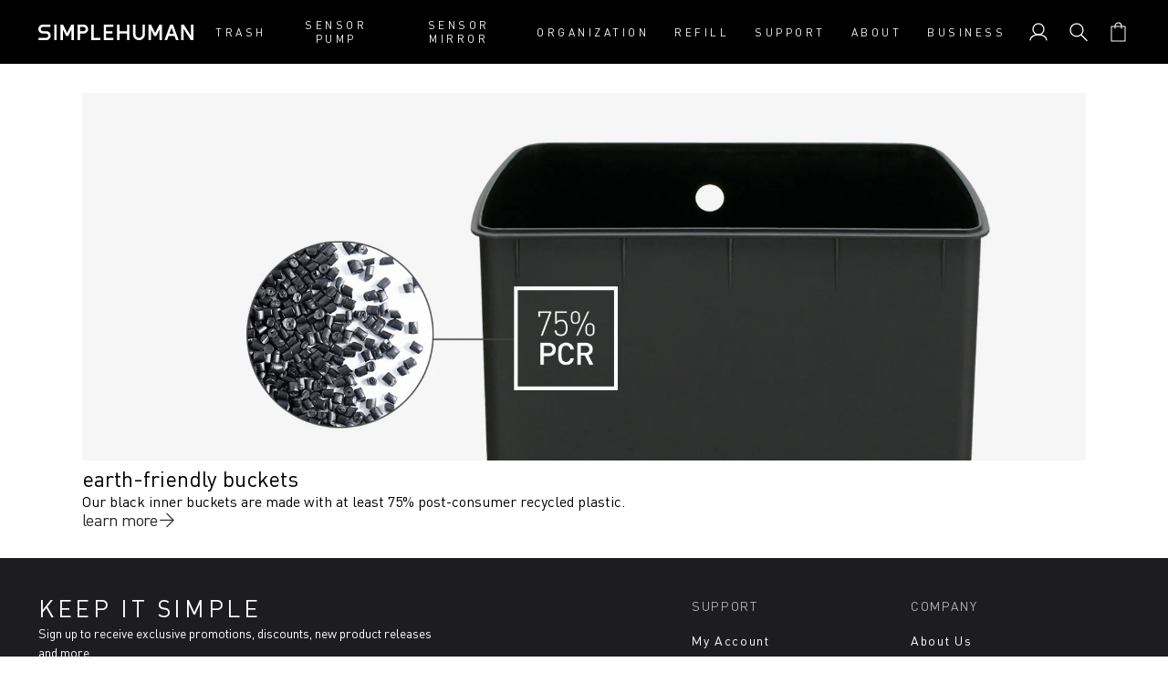

--- FILE ---
content_type: text/html; charset=utf-8
request_url: https://www.simplehuman.com.sg/pages/cmsblock-sustainability-pdp-pcr-black
body_size: 41084
content:
<!doctype html>
<html class="js" lang="en">
  <head>
    
    



    

    
    
    <meta charset="utf-8">
    <meta http-equiv="X-UA-Compatible" content="IE=edge">
    <meta name="viewport" content="width=device-width, initial-scale=1, viewport-fit=cover">
    <meta name="theme-color" content="">
    <meta name="apple-mobile-web-app-capable" content="yes">
    <link rel="canonical" href="https://www.simplehuman.com.sg/pages/cmsblock-sustainability-pdp-pcr-black">

    
    

    

    
      
  <link rel="alternate" hreflang="x-default" href="https://www.simplehuman.com.sg/pages/cmsblock-sustainability-pdp-pcr-black">
  <link rel="alternate" hreflang="en-SG" href="https://www.simplehuman.com.sg/pages/cmsblock-sustainability-pdp-pcr-black">
  <link rel="alternate" hreflang="en-US" href="https://www.simplehuman.com/pages/cmsblock-sustainability-pdp-pcr-black">
  <link rel="alternate" hreflang="en-CA" href="https://www.simplehuman.ca/pages/cmsblock-sustainability-pdp-pcr-black">
  <link rel="alternate" hreflang="fr-CA" href="https://www.simplehuman.ca/fr/pages/cmsblock-sustainability-pdp-pcr-black">
  <link rel="alternate" hreflang="en-GB" href="https://www.simplehuman.co.uk/pages/cmsblock-sustainability-pdp-pcr-black">
  <link rel="alternate" hreflang="de-DE" href="https://www.simplehuman.de/pages/cmsblock-sustainability-pdp-pcr-black">
  <link rel="alternate" hreflang="es-ES" href="https://www.simplehuman.es/pages/cmsblock-sustainability-pdp-pcr-black">
  <link rel="alternate" hreflang="fr-FR" href="https://www.simplehuman.fr/pages/cmsblock-sustainability-pdp-pcr-black">
  <link rel="alternate" hreflang="en-IE" href="https://www.simplehuman.ie/pages/cmsblock-sustainability-pdp-pcr-black">
  <link rel="alternate" hreflang="it-IT" href="https://www.simplehuman.it/pages/cmsblock-sustainability-pdp-pcr-black">
  <link rel="alternate" hreflang="nl-NL" href="https://www.simplehuman.nl/pages/cmsblock-sustainability-pdp-pcr-black">
  <link rel="alternate" hreflang="ja-JP" href="https://www.simplehuman.co.jp/pages/cmsblock-sustainability-pdp-pcr-black">
  <link rel="alternate" hreflang="en-AU" href="https://www.simplehuman.com.au/pages/cmsblock-sustainability-pdp-pcr-black">


    
<link rel="icon" type="image/png" href="//www.simplehuman.com.sg/cdn/shop/files/SH-Favicon-Black_64691165-88c1-43ad-b45b-e198571d84b1.png?crop=center&height=32&v=1763328740&width=32"><link rel="preconnect" href="https://fonts.shopifycdn.com" crossorigin>

      <link rel="preload" href="//www.simplehuman.com.sg/cdn/shop/t/48/assets/DINPro_v2.woff2?v=141001330591342416981756408743" as="font" type="font/woff2" crossorigin>
      <link rel="preload" href="//www.simplehuman.com.sg/cdn/shop/t/48/assets/DINPro-Medium_v2.woff2?v=105847844439055203231756408745" as="font" type="font/woff2" crossorigin><title>cmsblock - sustainability - pdp - pcr black
&ndash; Simplehuman</title><style>
      .section-header .preload-logo {
        position: absolute;
        top: 50%;
        left: 50%;
        transform: translate(-50%, -50%);
        opacity: 0;
      }

      @media (max-width: 1199px) {
        .section-header .header-wrapper {
          position: relative;
        }

      

        .section-header.has-animation .main-logo--mobile,
        .section-header.has-animation .header__icons {
          opacity: 0;
        }

        .section-header.has-animation .preload-logo {
          opacity: 1;
        }

        .section-header.no-animation .main-logo--mobile,
        .section-header.no-animation .header__icons {
          opacity: 1;
        }
      }
    </style><meta name="description" content="earth-friendly buckets Our black inner buckets are made with at least 75% post-consumer recycled plastic. learn more">

<script type="application/ld+json">
    {
      "@context": "https://schema.org",
      "@type": "BreadcrumbList",
      "itemListElement": [
        {
          "@type": "ListItem",
          "position": 1,
          "name": "Home",
          "item": "https://www.simplehuman.com.sg"
        },{
          "@type": "ListItem",
          "position": 2,
          "name": "cmsblock - sustainability - pdp - pcr black",
          "item": "https://www.simplehuman.com.sg/pages/cmsblock-sustainability-pdp-pcr-black"
        }]
    }
  </script>

<meta name="google-site-verification" content="oVdV6G3rBkS6rXjUJBKaDSJ4IFqZoq5XELpfd7qdpjw"><meta name="facebook-domain-verification" content="29b74utqben135bdyf5htfvy0q218w">

    


<meta property="og:site_name" content="Simplehuman SG">
<meta property="og:url" content="https://www.simplehuman.com.sg/pages/cmsblock-sustainability-pdp-pcr-black">
<meta property="og:title" content="cmsblock - sustainability - pdp - pcr black">
<meta property="og:type" content="website">
<meta property="og:description" content="earth-friendly buckets Our black inner buckets are made with at least 75% post-consumer recycled plastic. learn more">


<meta name="twitter:site" content="@https://x.com/simplehuman">
<meta name="twitter:card" content="summary_large_image">
<meta name="twitter:title" content="cmsblock - sustainability - pdp - pcr black">
<meta name="twitter:description" content="earth-friendly buckets Our black inner buckets are made with at least 75% post-consumer recycled plastic. learn more">

<script src="//www.simplehuman.com.sg/cdn/shop/t/48/assets/constants.js?v=125461107853768835091756408745" defer="defer"></script>
    <script src="//www.simplehuman.com.sg/cdn/shop/t/48/assets/pubsub.js?v=158357773527763999511756408747" defer="defer"></script>
    <script src="//www.simplehuman.com.sg/cdn/shop/t/48/assets/global.js?v=71614230599082342571768332659" defer="defer"></script>
    <script src="//www.simplehuman.com.sg/cdn/shop/t/48/assets/swiper.min.js?v=61832341607625072331762464663" defer="defer"></script>
    <!-- <script src="//www.simplehuman.com.sg/cdn/shop/t/48/assets/aos.js?v=6005" defer="defer"></script> -->
    <script src="//www.simplehuman.com.sg/cdn/shop/t/48/assets/details-disclosure.js?v=13653116266235556501756408746" defer="defer"></script>
    <script src="//www.simplehuman.com.sg/cdn/shop/t/48/assets/details-modal.js?v=58432600220872397911756408747" defer="defer"></script>
    <script src="//www.simplehuman.com.sg/cdn/shop/t/48/assets/search-form.js?v=133129549252120666541756408746" defer="defer"></script><script src="//www.simplehuman.com.sg/cdn/shop/t/48/assets/gsap.min.js?v=117682502068894297391756408746" defer="defer"></script>
      
      <script src="//www.simplehuman.com.sg/cdn/shop/t/48/assets/scroll-animations.js?v=132975376506449414001756408746" defer="defer"></script>
      <script src="//www.simplehuman.com.sg/cdn/shop/t/48/assets/hover-animations.js?v=166401347615867047671756408746" defer="defer"></script>
      <!-- <script src="//www.simplehuman.com.sg/cdn/shop/t/48/assets/animations.js?v=88693664871331136111756408743" defer="defer"></script> --><script src="//www.simplehuman.com.sg/cdn/shop/t/48/assets/aws-amplify.min.js?v=50680611092771576131756408745" defer="defer"></script>
    <script src="//www.simplehuman.com.sg/cdn/shop/t/48/assets/parse-phone-number.min.js?v=36997638638685030151756408743" defer="defer"></script>
    <script src="//www.simplehuman.com.sg/cdn/shop/t/48/assets/modal-window.js?v=158677584140242166231759193565" defer="defer"></script>

    <script>window.performance && window.performance.mark && window.performance.mark('shopify.content_for_header.start');</script><meta id="shopify-digital-wallet" name="shopify-digital-wallet" content="/25208160308/digital_wallets/dialog">
<meta name="shopify-checkout-api-token" content="a7c9abbb585fab9adfdf1e991b8af7b7">
<meta id="in-context-paypal-metadata" data-shop-id="25208160308" data-venmo-supported="false" data-environment="production" data-locale="en_US" data-paypal-v4="true" data-currency="SGD">
<script async="async" src="/checkouts/internal/preloads.js?locale=en-SG"></script>
<script id="apple-pay-shop-capabilities" type="application/json">{"shopId":25208160308,"countryCode":"SG","currencyCode":"SGD","merchantCapabilities":["supports3DS"],"merchantId":"gid:\/\/shopify\/Shop\/25208160308","merchantName":"Simplehuman SG","requiredBillingContactFields":["postalAddress","email","phone"],"requiredShippingContactFields":["postalAddress","email","phone"],"shippingType":"shipping","supportedNetworks":["visa","masterCard","amex"],"total":{"type":"pending","label":"Simplehuman SG","amount":"1.00"},"shopifyPaymentsEnabled":true,"supportsSubscriptions":true}</script>
<script id="shopify-features" type="application/json">{"accessToken":"a7c9abbb585fab9adfdf1e991b8af7b7","betas":["rich-media-storefront-analytics"],"domain":"www.simplehuman.com.sg","predictiveSearch":true,"shopId":25208160308,"locale":"en"}</script>
<script>var Shopify = Shopify || {};
Shopify.shop = "simplehuman-sg.myshopify.com";
Shopify.locale = "en";
Shopify.currency = {"active":"SGD","rate":"1.0"};
Shopify.country = "SG";
Shopify.theme = {"name":"Theme Engine 2.0 - SG - PROD","id":146165530676,"schema_name":"SimpleDawn","schema_version":"2.1.4","theme_store_id":null,"role":"main"};
Shopify.theme.handle = "null";
Shopify.theme.style = {"id":null,"handle":null};
Shopify.cdnHost = "www.simplehuman.com.sg/cdn";
Shopify.routes = Shopify.routes || {};
Shopify.routes.root = "/";</script>
<script type="module">!function(o){(o.Shopify=o.Shopify||{}).modules=!0}(window);</script>
<script>!function(o){function n(){var o=[];function n(){o.push(Array.prototype.slice.apply(arguments))}return n.q=o,n}var t=o.Shopify=o.Shopify||{};t.loadFeatures=n(),t.autoloadFeatures=n()}(window);</script>
<script id="shop-js-analytics" type="application/json">{"pageType":"page"}</script>
<script defer="defer" async type="module" src="//www.simplehuman.com.sg/cdn/shopifycloud/shop-js/modules/v2/client.init-shop-cart-sync_BT-GjEfc.en.esm.js"></script>
<script defer="defer" async type="module" src="//www.simplehuman.com.sg/cdn/shopifycloud/shop-js/modules/v2/chunk.common_D58fp_Oc.esm.js"></script>
<script defer="defer" async type="module" src="//www.simplehuman.com.sg/cdn/shopifycloud/shop-js/modules/v2/chunk.modal_xMitdFEc.esm.js"></script>
<script type="module">
  await import("//www.simplehuman.com.sg/cdn/shopifycloud/shop-js/modules/v2/client.init-shop-cart-sync_BT-GjEfc.en.esm.js");
await import("//www.simplehuman.com.sg/cdn/shopifycloud/shop-js/modules/v2/chunk.common_D58fp_Oc.esm.js");
await import("//www.simplehuman.com.sg/cdn/shopifycloud/shop-js/modules/v2/chunk.modal_xMitdFEc.esm.js");

  window.Shopify.SignInWithShop?.initShopCartSync?.({"fedCMEnabled":true,"windoidEnabled":true});

</script>
<script>(function() {
  var isLoaded = false;
  function asyncLoad() {
    if (isLoaded) return;
    isLoaded = true;
    var urls = ["https:\/\/gateway.apaylater.com\/plugins\/shopify-product-detail.js?shop=simplehuman-sg.myshopify.com","https:\/\/gateway.apaylater.com\/plugins\/shopify-product-list.js?shop=simplehuman-sg.myshopify.com"];
    for (var i = 0; i < urls.length; i++) {
      var s = document.createElement('script');
      s.type = 'text/javascript';
      s.async = true;
      s.src = urls[i];
      var x = document.getElementsByTagName('script')[0];
      x.parentNode.insertBefore(s, x);
    }
  };
  if(window.attachEvent) {
    window.attachEvent('onload', asyncLoad);
  } else {
    window.addEventListener('load', asyncLoad, false);
  }
})();</script>
<script id="__st">var __st={"a":25208160308,"offset":28800,"reqid":"737eb306-ba37-4a55-8364-da2227b4e82f-1769247013","pageurl":"www.simplehuman.com.sg\/pages\/cmsblock-sustainability-pdp-pcr-black","s":"pages-79691939892","u":"7aa7aac6bb7d","p":"page","rtyp":"page","rid":79691939892};</script>
<script>window.ShopifyPaypalV4VisibilityTracking = true;</script>
<script id="form-persister">!function(){'use strict';const t='contact',e='new_comment',n=[[t,t],['blogs',e],['comments',e],[t,'customer']],o='password',r='form_key',c=['recaptcha-v3-token','g-recaptcha-response','h-captcha-response',o],s=()=>{try{return window.sessionStorage}catch{return}},i='__shopify_v',u=t=>t.elements[r],a=function(){const t=[...n].map((([t,e])=>`form[action*='/${t}']:not([data-nocaptcha='true']) input[name='form_type'][value='${e}']`)).join(',');var e;return e=t,()=>e?[...document.querySelectorAll(e)].map((t=>t.form)):[]}();function m(t){const e=u(t);a().includes(t)&&(!e||!e.value)&&function(t){try{if(!s())return;!function(t){const e=s();if(!e)return;const n=u(t);if(!n)return;const o=n.value;o&&e.removeItem(o)}(t);const e=Array.from(Array(32),(()=>Math.random().toString(36)[2])).join('');!function(t,e){u(t)||t.append(Object.assign(document.createElement('input'),{type:'hidden',name:r})),t.elements[r].value=e}(t,e),function(t,e){const n=s();if(!n)return;const r=[...t.querySelectorAll(`input[type='${o}']`)].map((({name:t})=>t)),u=[...c,...r],a={};for(const[o,c]of new FormData(t).entries())u.includes(o)||(a[o]=c);n.setItem(e,JSON.stringify({[i]:1,action:t.action,data:a}))}(t,e)}catch(e){console.error('failed to persist form',e)}}(t)}const f=t=>{if('true'===t.dataset.persistBound)return;const e=function(t,e){const n=function(t){return'function'==typeof t.submit?t.submit:HTMLFormElement.prototype.submit}(t).bind(t);return function(){let t;return()=>{t||(t=!0,(()=>{try{e(),n()}catch(t){(t=>{console.error('form submit failed',t)})(t)}})(),setTimeout((()=>t=!1),250))}}()}(t,(()=>{m(t)}));!function(t,e){if('function'==typeof t.submit&&'function'==typeof e)try{t.submit=e}catch{}}(t,e),t.addEventListener('submit',(t=>{t.preventDefault(),e()})),t.dataset.persistBound='true'};!function(){function t(t){const e=(t=>{const e=t.target;return e instanceof HTMLFormElement?e:e&&e.form})(t);e&&m(e)}document.addEventListener('submit',t),document.addEventListener('DOMContentLoaded',(()=>{const e=a();for(const t of e)f(t);var n;n=document.body,new window.MutationObserver((t=>{for(const e of t)if('childList'===e.type&&e.addedNodes.length)for(const t of e.addedNodes)1===t.nodeType&&'FORM'===t.tagName&&a().includes(t)&&f(t)})).observe(n,{childList:!0,subtree:!0,attributes:!1}),document.removeEventListener('submit',t)}))}()}();</script>
<script integrity="sha256-4kQ18oKyAcykRKYeNunJcIwy7WH5gtpwJnB7kiuLZ1E=" data-source-attribution="shopify.loadfeatures" defer="defer" src="//www.simplehuman.com.sg/cdn/shopifycloud/storefront/assets/storefront/load_feature-a0a9edcb.js" crossorigin="anonymous"></script>
<script data-source-attribution="shopify.dynamic_checkout.dynamic.init">var Shopify=Shopify||{};Shopify.PaymentButton=Shopify.PaymentButton||{isStorefrontPortableWallets:!0,init:function(){window.Shopify.PaymentButton.init=function(){};var t=document.createElement("script");t.src="https://www.simplehuman.com.sg/cdn/shopifycloud/portable-wallets/latest/portable-wallets.en.js",t.type="module",document.head.appendChild(t)}};
</script>
<script data-source-attribution="shopify.dynamic_checkout.buyer_consent">
  function portableWalletsHideBuyerConsent(e){var t=document.getElementById("shopify-buyer-consent"),n=document.getElementById("shopify-subscription-policy-button");t&&n&&(t.classList.add("hidden"),t.setAttribute("aria-hidden","true"),n.removeEventListener("click",e))}function portableWalletsShowBuyerConsent(e){var t=document.getElementById("shopify-buyer-consent"),n=document.getElementById("shopify-subscription-policy-button");t&&n&&(t.classList.remove("hidden"),t.removeAttribute("aria-hidden"),n.addEventListener("click",e))}window.Shopify?.PaymentButton&&(window.Shopify.PaymentButton.hideBuyerConsent=portableWalletsHideBuyerConsent,window.Shopify.PaymentButton.showBuyerConsent=portableWalletsShowBuyerConsent);
</script>
<script data-source-attribution="shopify.dynamic_checkout.cart.bootstrap">document.addEventListener("DOMContentLoaded",(function(){function t(){return document.querySelector("shopify-accelerated-checkout-cart, shopify-accelerated-checkout")}if(t())Shopify.PaymentButton.init();else{new MutationObserver((function(e,n){t()&&(Shopify.PaymentButton.init(),n.disconnect())})).observe(document.body,{childList:!0,subtree:!0})}}));
</script>
<link id="shopify-accelerated-checkout-styles" rel="stylesheet" media="screen" href="https://www.simplehuman.com.sg/cdn/shopifycloud/portable-wallets/latest/accelerated-checkout-backwards-compat.css" crossorigin="anonymous">
<style id="shopify-accelerated-checkout-cart">
        #shopify-buyer-consent {
  margin-top: 1em;
  display: inline-block;
  width: 100%;
}

#shopify-buyer-consent.hidden {
  display: none;
}

#shopify-subscription-policy-button {
  background: none;
  border: none;
  padding: 0;
  text-decoration: underline;
  font-size: inherit;
  cursor: pointer;
}

#shopify-subscription-policy-button::before {
  box-shadow: none;
}

      </style>
<script id="sections-script" data-sections="header" defer="defer" src="//www.simplehuman.com.sg/cdn/shop/t/48/compiled_assets/scripts.js?v=6005"></script>
<script>window.performance && window.performance.mark && window.performance.mark('shopify.content_for_header.end');</script>


    <style data-shopify>
      @font-face {
        font-family: DINPro;
        src: url('//www.simplehuman.com.sg/cdn/shop/t/48/assets/DINPro_v2.woff2?v=141001330591342416981756408743') format('woff2'), url('//www.simplehuman.com.sg/cdn/shop/t/48/assets/DINPro_v2.woff?v=139045860229013867831756408746') format('woff');
        font-weight: normal;
        font-style: normal;
        font-display: swap;
      }
      @font-face {
        font-family: DINPro-Light;
        src: url('//www.simplehuman.com.sg/cdn/shop/t/48/assets/DINPro-Light_v2.woff2?v=91178697012022602241756408744') format('woff2'), url('//www.simplehuman.com.sg/cdn/shop/t/48/assets/DINPro-Light_v2.woff?v=33182341378235787111756408744') format('woff');
        font-weight: normal;
        font-style: normal;
        font-display: swap;
      }
      @font-face {
        font-family: DINPro-Medium;
        src: url('//www.simplehuman.com.sg/cdn/shop/t/48/assets/DINPro-Medium_v2.woff2?v=105847844439055203231756408745') format('woff2'), url('//www.simplehuman.com.sg/cdn/shop/t/48/assets/DINPro-Medium_v2.woff?v=179362293412084888421756408745') format('woff');
        font-weight: normal;
        font-style: normal;
        font-display: swap;
      }
      @font-face {
        font-family: DINPro-Bold;
        src: url('//www.simplehuman.com.sg/cdn/shop/t/48/assets/DINPro-Bold_v2.woff2?v=10776222322681742001756408744') format('woff2'), url('//www.simplehuman.com.sg/cdn/shop/t/48/assets/DINPro-Bold_v2.woff?v=62108535644256085671756408743') format('woff');
        font-weight: normal;
        font-style: normal;
        font-display: swap;
      }

      @font-face {
  font-family: Lato;
  font-weight: 300;
  font-style: normal;
  font-display: optional;
  src: url("//www.simplehuman.com.sg/cdn/fonts/lato/lato_n3.a7080ececf6191f1dd5b0cb021691ca9b855c876.woff2") format("woff2"),
       url("//www.simplehuman.com.sg/cdn/fonts/lato/lato_n3.61e34b2ff7341f66543eb08e8c47eef9e1cde558.woff") format("woff");
}

      @font-face {
  font-family: Lato;
  font-weight: 700;
  font-style: normal;
  font-display: optional;
  src: url("//www.simplehuman.com.sg/cdn/fonts/lato/lato_n7.900f219bc7337bc57a7a2151983f0a4a4d9d5dcf.woff2") format("woff2"),
       url("//www.simplehuman.com.sg/cdn/fonts/lato/lato_n7.a55c60751adcc35be7c4f8a0313f9698598612ee.woff") format("woff");
}

      @font-face {
  font-family: Lato;
  font-weight: 300;
  font-style: italic;
  font-display: optional;
  src: url("//www.simplehuman.com.sg/cdn/fonts/lato/lato_i3.d6f478a3beb94baebd09d08550010692d0969f6e.woff2") format("woff2"),
       url("//www.simplehuman.com.sg/cdn/fonts/lato/lato_i3.881ba892942c15b0c0c25c0b311d6481b5311015.woff") format("woff");
}

      @font-face {
  font-family: Lato;
  font-weight: 700;
  font-style: italic;
  font-display: optional;
  src: url("//www.simplehuman.com.sg/cdn/fonts/lato/lato_i7.16ba75868b37083a879b8dd9f2be44e067dfbf92.woff2") format("woff2"),
       url("//www.simplehuman.com.sg/cdn/fonts/lato/lato_i7.4c07c2b3b7e64ab516aa2f2081d2bb0366b9dce8.woff") format("woff");
}

      @font-face {
  font-family: Lato;
  font-weight: 400;
  font-style: normal;
  font-display: optional;
  src: url("//www.simplehuman.com.sg/cdn/fonts/lato/lato_n4.c3b93d431f0091c8be23185e15c9d1fee1e971c5.woff2") format("woff2"),
       url("//www.simplehuman.com.sg/cdn/fonts/lato/lato_n4.d5c00c781efb195594fd2fd4ad04f7882949e327.woff") format("woff");
}


      
        :root,
        .color-scheme-1 {
          --color-background: 255,255,255;
        
          --gradient-background: #ffffff;
        

        

        --color-foreground: 0,0,0;
        --color-background-contrast: 191,191,191;
        --color-shadow: 0,0,0;
        --color-button: 43,190,216;
        --color-button-text: 255,255,255;
        --color-secondary-button: 255,255,255;
        --color-secondary-button-text: 0,0,0;
        --color-link: 0,0,0;
        --color-badge-foreground: 0,0,0;
        --color-badge-background: 255,255,255;
        --color-badge-border: 0,0,0;
        --payment-terms-background-color: rgb(255 255 255);
      }
      
        
        .color-scheme-2 {
          --color-background: 245,245,247;
        
          --gradient-background: #f5f5f7;
        

        

        --color-foreground: 18,18,18;
        --color-background-contrast: 174,174,190;
        --color-shadow: 18,18,18;
        --color-button: 18,18,18;
        --color-button-text: 243,243,243;
        --color-secondary-button: 245,245,247;
        --color-secondary-button-text: 18,18,18;
        --color-link: 18,18,18;
        --color-badge-foreground: 18,18,18;
        --color-badge-background: 245,245,247;
        --color-badge-border: 18,18,18;
        --payment-terms-background-color: rgb(245 245 247);
      }
      
        
        .color-scheme-3 {
          --color-background: 0,0,0;
        
          --gradient-background: rgba(0, 0, 0, .8);
        

        

        --color-foreground: 255,255,255;
        --color-background-contrast: 128,128,128;
        --color-shadow: 18,18,18;
        --color-button: 255,255,255;
        --color-button-text: 0,0,0;
        --color-secondary-button: 0,0,0;
        --color-secondary-button-text: 255,255,255;
        --color-link: 255,255,255;
        --color-badge-foreground: 255,255,255;
        --color-badge-background: 0,0,0;
        --color-badge-border: 255,255,255;
        --payment-terms-background-color: rgb(0 0 0);
      }
      
        
        .color-scheme-4 {
          --color-background: 0,0,0;
        
          --gradient-background: #000000;
        

        

        --color-foreground: 255,255,255;
        --color-background-contrast: 128,128,128;
        --color-shadow: 18,18,18;
        --color-button: 255,255,255;
        --color-button-text: 18,18,18;
        --color-secondary-button: 0,0,0;
        --color-secondary-button-text: 255,255,255;
        --color-link: 255,255,255;
        --color-badge-foreground: 255,255,255;
        --color-badge-background: 0,0,0;
        --color-badge-border: 255,255,255;
        --payment-terms-background-color: rgb(0 0 0);
      }
      
        
        .color-scheme-5 {
          --color-background: 51,79,180;
        
          --gradient-background: #334fb4;
        

        

        --color-foreground: 255,255,255;
        --color-background-contrast: 23,35,81;
        --color-shadow: 51,79,180;
        --color-button: 255,255,255;
        --color-button-text: 51,79,180;
        --color-secondary-button: 51,79,180;
        --color-secondary-button-text: 255,255,255;
        --color-link: 255,255,255;
        --color-badge-foreground: 255,255,255;
        --color-badge-background: 51,79,180;
        --color-badge-border: 255,255,255;
        --payment-terms-background-color: rgb(51 79 180);
      }
      
        
        .color-scheme-9b23090c-07d5-4aa9-9572-6714ca78e235 {
          --color-background: 245,245,247;
        
          --gradient-background: #f5f5f7;
        

        

        --color-foreground: 0,0,0;
        --color-background-contrast: 174,174,190;
        --color-shadow: 0,0,0;
        --color-button: 193,204,37;
        --color-button-text: 255,255,255;
        --color-secondary-button: 245,245,247;
        --color-secondary-button-text: 0,0,0;
        --color-link: 0,0,0;
        --color-badge-foreground: 0,0,0;
        --color-badge-background: 245,245,247;
        --color-badge-border: 0,0,0;
        --payment-terms-background-color: rgb(245 245 247);
      }
      
        
        .color-scheme-ab347452-6369-4c07-ad1a-016ff4cbc80e {
          --color-background: 29,29,31;
        
          --gradient-background: #1d1d1f;
        

        

        --color-foreground: 153,153,153;
        --color-background-contrast: 41,41,44;
        --color-shadow: 0,0,0;
        --color-button: 43,190,216;
        --color-button-text: 255,255,255;
        --color-secondary-button: 29,29,31;
        --color-secondary-button-text: 29,29,31;
        --color-link: 29,29,31;
        --color-badge-foreground: 153,153,153;
        --color-badge-background: 29,29,31;
        --color-badge-border: 153,153,153;
        --payment-terms-background-color: rgb(29 29 31);
      }
      

      body, .color-scheme-1, .color-scheme-2, .color-scheme-3, .color-scheme-4, .color-scheme-5, .color-scheme-9b23090c-07d5-4aa9-9572-6714ca78e235, .color-scheme-ab347452-6369-4c07-ad1a-016ff4cbc80e {
        color: rgba(var(--color-foreground), 0.75);
        background-color: rgb(var(--color-background));
      }

      :root {
        --font-body-family: DINPro, Lato, sans-serif;
        --font-body-style: normal;
        --font-body-weight: 300;
        --font-body-weight-bold: 600;

        --font-heading-family: DINPro, Lato, sans-serif;
        --font-heading-style: normal;
        --font-heading-weight: 400;

        --font-body-scale: 1.0;
        --font-heading-scale: 1.0;

        --font-pdp-title-font-size: 30px;
        --font-pdp-title-font-size--tablet: 3vw;
        --font-pdp-title-font-size--mobile: 21px;
        --font-pdp-heading-font-size: 20px;
        --font-pdp-heading-font-size--tablet: 2vw;
        --font-pdp-heading-font-size--mobile: 15px;
        --font-pdp-body-font-size: 15px;
        --font-pdp-body-font-size--tablet: 15px;
        --font-pdp-body-font-size--mobile: 15px;
        --font-pdp-button-font-size: 24px;
        --font-pdp-button-font-size--tablet: 24px;
        --font-pdp-button-font-size--mobile: 18px;

        --media-padding: px;
        --media-border-opacity: 0.05;
        --media-border-width: 0px;
        --media-radius: 0px;
        --media-shadow-opacity: 0.0;
        --media-shadow-horizontal-offset: 0px;
        --media-shadow-vertical-offset: 4px;
        --media-shadow-blur-radius: 5px;
        --media-shadow-visible: 0;

        --page-width: 144rem;
        --page-width-margin: 0rem;

        --product-card-image-padding: 0.0rem;
        --product-card-corner-radius: 0.0rem;
        --product-card-text-alignment: left;
        --product-card-border-width: 0.0rem;
        --product-card-border-opacity: 0.1;
        --product-card-shadow-opacity: 0.0;
        --product-card-shadow-visible: 0;
        --product-card-shadow-horizontal-offset: 0.0rem;
        --product-card-shadow-vertical-offset: 0.4rem;
        --product-card-shadow-blur-radius: 0.5rem;

        --collection-card-image-padding: 0.0rem;
        --collection-card-corner-radius: 0.0rem;
        --collection-card-text-alignment: left;
        --collection-card-border-width: 0.0rem;
        --collection-card-border-opacity: 0.1;
        --collection-card-shadow-opacity: 0.0;
        --collection-card-shadow-visible: 0;
        --collection-card-shadow-horizontal-offset: 0.0rem;
        --collection-card-shadow-vertical-offset: 0.4rem;
        --collection-card-shadow-blur-radius: 0.5rem;

        --blog-card-image-padding: 0.0rem;
        --blog-card-corner-radius: 0.0rem;
        --blog-card-text-alignment: left;
        --blog-card-border-width: 0.0rem;
        --blog-card-border-opacity: 0.1;
        --blog-card-shadow-opacity: 0.0;
        --blog-card-shadow-visible: 0;
        --blog-card-shadow-horizontal-offset: 0.0rem;
        --blog-card-shadow-vertical-offset: 0.4rem;
        --blog-card-shadow-blur-radius: 0.5rem;

        --badge-corner-radius: 4.0rem;

        --popup-border-width: 1px;
        --popup-border-opacity: 0.1;
        --popup-corner-radius: 0px;
        --popup-shadow-opacity: 0.05;
        --popup-shadow-horizontal-offset: 0px;
        --popup-shadow-vertical-offset: 4px;
        --popup-shadow-blur-radius: 5px;

        --drawer-border-width: 1px;
        --drawer-border-opacity: 0.1;
        --drawer-shadow-opacity: 0.0;
        --drawer-shadow-horizontal-offset: 0px;
        --drawer-shadow-vertical-offset: 4px;
        --drawer-shadow-blur-radius: 5px;

        --spacing-sections-desktop: 0px;
        --spacing-sections-mobile: 0px;

        --grid-desktop-vertical-spacing: 8px;
        --grid-desktop-horizontal-spacing: 8px;
        --grid-mobile-vertical-spacing: 4px;
        --grid-mobile-horizontal-spacing: 4px;

        --text-boxes-border-opacity: 0.1;
        --text-boxes-border-width: 0px;
        --text-boxes-radius: 0px;
        --text-boxes-shadow-opacity: 0.0;
        --text-boxes-shadow-visible: 0;
        --text-boxes-shadow-horizontal-offset: 0px;
        --text-boxes-shadow-vertical-offset: 4px;
        --text-boxes-shadow-blur-radius: 5px;

        --buttons-radius: 2px;
        --buttons-radius-outset: 3px;
        --buttons-border-width: 1px;
        --buttons-border-opacity: 1.0;
        --buttons-shadow-opacity: 0.0;
        --buttons-shadow-visible: 0;
        --buttons-shadow-horizontal-offset: 0px;
        --buttons-shadow-vertical-offset: 4px;
        --buttons-shadow-blur-radius: 5px;
        --buttons-border-offset: 0.3px;

        --inputs-radius: 2px;
        --inputs-border-width: 1px;
        --inputs-border-opacity: 0.55;
        --inputs-shadow-opacity: 0.0;
        --inputs-shadow-horizontal-offset: 0px;
        --inputs-margin-offset: 0px;
        --inputs-shadow-vertical-offset: 4px;
        --inputs-shadow-blur-radius: 5px;
        --inputs-radius-outset: 3px;

        --variant-pills-radius: 2px;
        --variant-pills-border-width: 1px;
        --variant-pills-border-opacity: 0.55;
        --variant-pills-shadow-opacity: 0.0;
        --variant-pills-shadow-horizontal-offset: 0px;
        --variant-pills-shadow-vertical-offset: 4px;
        --variant-pills-shadow-blur-radius: 5px;

        --color-blue: #3F68CF;
        --color-light-blue: #2bbed8;
        --color-gray: #979797;
        --color-grey: #979797;
        --color-budda-gold: #b4bd00;
        --color-light-green: #a3c300;
        --color-green: #c1cd23;
        --color-light-gray: #cacaca;
        --color-light-gray-text: #555555;
        --color-purple: #a87cb9;
        --color-purple-bright: #561CDE;
        --color-dark-grey: #4a4a4a;
        --color-light-grey: #cacaca;
        --color-brushed-grey: #f6f6f8;
        --color-light-grey-f5f5f5: #f6f6f8;
        --color-off-white: #f6f6f8;
        --color-gray98: #fafafa;
        --color-orange: #ffa400;
        --color-white: #ffffff;
        --color-near-black: #1c1c1c;
        --color-black: #000000;
        --color-black-1f1f1f: #1f1f1f;
        --color-red: #ed1d25;
        --color-warmer-red: #e91c3f;
      }

      *,
      *::before,
      *::after {
        box-sizing: inherit;
      }

      html {
        box-sizing: border-box;
        font-size: calc(var(--font-body-scale) * 62.5%);
        height: 100%;
      }

      body {
        display: grid;
        grid-template-rows: auto auto 1fr auto;
        grid-template-columns: 100%;
        min-height: 100%;
        margin: 0;
        font-size: 1.5rem;
        line-height: calc(1 + 0.8 / var(--font-body-scale));
        font-family: var(--font-body-family);
        font-style: var(--font-body-style);
        font-weight: var(--font-body-weight);
        -webkit-font-smoothing: antialiased;
        -moz-osx-font-smoothing: grayscale;
      }

      @media screen and (min-width: 750px) {
        body {
          font-size: 1.6rem;
        }
      }

      @media screen and (min-width: 820px) {
        #MainContent {
          min-height: calc(100vh - 490px);
        }
      }
    </style>

    <link href="//www.simplehuman.com.sg/cdn/shop/t/48/assets/tailwind.min.css?v=112417629755082072081768332663" rel="stylesheet" type="text/css" media="all" />
    <link href="//www.simplehuman.com.sg/cdn/shop/t/48/assets/base.css?v=119171237066166349491768332651" rel="stylesheet" type="text/css" media="all" />

    
      <link rel="stylesheet" href="//www.simplehuman.com.sg/cdn/shop/t/48/assets/font-awesome.css?v=25241439869683984731756408747" media="print" onload="this.media='all'">
    
    <link rel="stylesheet" href="//www.simplehuman.com.sg/cdn/shop/t/48/assets/swiper.min.css?v=113495007303684348401756408745" media="print" onload="this.media='all'">
    <link rel="stylesheet" href="//www.simplehuman.com.sg/cdn/shop/t/48/assets/brand.css?v=169300715904569958091756408743" media="print" onload="this.media='all'">
    <link rel="stylesheet" href="//www.simplehuman.com.sg/cdn/shop/t/48/assets/custom.css?v=82245929401763068591766538877" media="print" onload="this.media='all'">
    
    <link rel="stylesheet" href="//www.simplehuman.com.sg/cdn/shop/t/48/assets/component-cart-items.css?v=166913709625919973721768332652" media="print" onload="this.media='all'"><link href="//www.simplehuman.com.sg/cdn/shop/t/48/assets/component-cart-drawer.css?v=57657020497452965181768332652" rel="stylesheet" type="text/css" media="all" />
      <link href="//www.simplehuman.com.sg/cdn/shop/t/48/assets/component-cart.css?v=159899069775110461051768332653" rel="stylesheet" type="text/css" media="all" />
      <link href="//www.simplehuman.com.sg/cdn/shop/t/48/assets/component-totals.css?v=60240910463215937001756408743" rel="stylesheet" type="text/css" media="all" />
      <link href="//www.simplehuman.com.sg/cdn/shop/t/48/assets/component-price.css?v=86492900545307355601756408743" rel="stylesheet" type="text/css" media="all" />
      <link href="//www.simplehuman.com.sg/cdn/shop/t/48/assets/component-discounts.css?v=152760482443307489271756408745" rel="stylesheet" type="text/css" media="all" />

    
    
    
    
    
    
    
    
    
<link
        rel="stylesheet"
        href="//www.simplehuman.com.sg/cdn/shop/t/48/assets/component-predictive-search.css?v=166044563683161329311756408747"
        media="print"
        onload="this.media='all'"
      ><script>
      if (Shopify.designMode) {
        document.documentElement.classList.add('shopify-design-mode');
      }
    </script>

    
<!-- Google Tag Manager -->
<script>
  (function (w, d, s, l, i) {
    w[l] = w[l] || [];
    w[l].push({ 'gtm.start': new Date().getTime(), event: 'gtm.js' });
    var f = d.getElementsByTagName(s)[0],
      j = d.createElement(s),
      dl = l != 'dataLayer' ? '&l=' + l : '';
    j.async = true;
    j.src = 'https://www.googletagmanager.com/gtm.js?id=' + i + dl;
    f.parentNode.insertBefore(j, f);
  })(window, document, 'script', 'dataLayer', 'GTM-PFXWGWG');
</script>
<!-- End Google Tag Manager -->

<script>
      document.documentElement.className = document.documentElement.className.replace('no-js', '');

      window.elementLoaded = function(element) {
        element.classList.add('AnimateOnLoad--preloaded');
      };

      window.triggerResize = function() {
        if (window.debouncedResize) {
          debouncedResize();
        }
      };

      window.theme = { shop_url: "https://www.simplehuman.com.sg", customer_id: "", customer_logged_in:false, customer_address: null, moneyFormat:"${{amount}}", enable_subscribe_checkbox:false, currency:"SGD", account_phone_number_required:false, enable_membership_logik:false, local_subfolder: "", translations: { register_form: { all_fields_required: "All fields are required.", invalid_verification_code: "Invalid verification code.", invalid_phone: "Invalid phone number.", password_requirements_all: "Password must be at least 8 characters and contain at least one number and one uppercase letter.", password_requirements_number: "Password must contain at least one number.", password_requirements_uppercase: "Password must contain at least one uppercase letter.", password_requirements_length: "Password must be at least 8 characters.", password_requirements_number_uppercase: "Password must contain at least one number and one uppercase letter.", password_requirements_number_only: "Password must contain at least one number.", password_requirements_uppercase_only: "Password must contain at least one uppercase letter." } }, forethought_ai_id: "", gorgias_chat_id_support: "01H7K75HDPGA4H26YDE6XXGFGG", gorgias_chat_id_product_questions: "01HW5QDB7Y9YQWTNEWC50RPSGY", sh_api_domain: "api-v2.simplehuman.com", sh_webform_url: "https://api-v2.simplehuman.com/v1/shopify/webform-singapore/", sh_io_domain: 'api.v1.prod.aws.simplehuman.io', aws_cognito: { region: 'us-west-2', user_pool_id: 'us-west-2_5NKLi7vrQ',
user_pool_web_client_id: '2nc5qgt29ajge4f29cp88f0v8h' }, country_code: "SG",
login_title: "enter your password", login_sign_in: "sign in", phone_pattern: "^(\+65|65)?\s?[689]\d{7}$", required_field: "This is a required field.", invalid_email: "Please enter a valid email address.", invalid_phone: "Invalid phone number.", invalid_verification_code: "Invalid verification code", invalid_password: "Must contain at least one number and one uppercase letter, and at least 8 or more characters.", savings_text: "savings", swatches_theme_url: "", swatches_updated_at: "1596587296", country_code: "SG",

carousels: {}, storefront_token: "", collection_scale: { product_image_scale_extra_large: "", product_image_scale_large: "", product_image_scale_medium_large: "", product_image_scale_medium: "", product_image_scale_small: "", product_image_scale_extra_small: "", }, yotpo_app_key: "", affirm_id: "", forethought_ai_id: "",
gorgias_chat_id_support: "01H7K75HDPGA4H26YDE6XXGFGG", gorgias_chat_id_product_questions: "01HW5QDB7Y9YQWTNEWC50RPSGY", sh_api_domain: "api-v2.simplehuman.com", sh_webform_url: "https://api-v2.simplehuman.com/v1/shopify/webform-singapore/",
personalization_max_inputs: 2, shipping_message_override:
false, ships_free_threshold: "", ships_free: "free shipping", ships_free_under_threshold: "free delivery on orders over €99", pdp_delivery_time_cutoff:13, pdp_delivery_message: "  ", pdp_delivery_message_delivers_by: "delivers by", pdp_delivery_message_ships: "ships", pdp_delivery_message_today: "today", pdp_delivery_message_tomorrow: "tomorrow", pdp_delivery_message_monday: "Monday", pdp_delivery_message_tuesday: "Tuesday", pdp_delivery_message_personalization: "in 3-5 days", troubleshooting_steps: "We are working on getting you troubleshooting information for this product.", registration_feed_url: "https://cdn.shopify.com/s/files/1/2804/6630/files/product_json_SG.json", choose_file_copy: "choose file", file_selected_copy: "file selected", show_all_results_for: "show all results for", hello_kitty: "view our Hello Kitty® x simplehuman collection", gift_cards: "view our simplehuman gift cards", newsletter_thank_you: "thank you!", newsletter_submit: "submit", products_copy: "products", disable_checkout: "false", enable_new_registration_flow:false, show_subscriptions_in_account:false, show_subscriptions_on_ldp:false, show_subscriptions_on_pdp:false, enable_for_member_only:false, free_gift_ccode_exclusions: "", free_gift_Y_limit: "1", custom_footer_newsletter_enabled: "false", recaptcha_site_key: "6LeFwR0cAAAAAMJE6CeWfJCkDbXhPHiu-is0awba", ga4_id: "", };

    </script>

    
    
<!-- hoolah merchant library start -->
      <script
        src="https://merchant.cdn.hoolah.co/simplehuman-sg.myshopify.com/hoolah-library.js"
        defer="defer"
      ></script>
      <!-- hoolah merchant library end --><!-- BEGIN app block: shopify://apps/yotpo-product-reviews/blocks/settings/eb7dfd7d-db44-4334-bc49-c893b51b36cf -->


<script type="text/javascript">
  (function e(){var e=document.createElement("script");
  e.type="text/javascript",e.async=true,
  e.src="//staticw2.yotpo.com//widget.js?lang=en";
  var t=document.getElementsByTagName("script")[0];
  t.parentNode.insertBefore(e,t)})();
</script>



  
<!-- END app block --><link href="https://monorail-edge.shopifysvc.com" rel="dns-prefetch">
<script>(function(){if ("sendBeacon" in navigator && "performance" in window) {try {var session_token_from_headers = performance.getEntriesByType('navigation')[0].serverTiming.find(x => x.name == '_s').description;} catch {var session_token_from_headers = undefined;}var session_cookie_matches = document.cookie.match(/_shopify_s=([^;]*)/);var session_token_from_cookie = session_cookie_matches && session_cookie_matches.length === 2 ? session_cookie_matches[1] : "";var session_token = session_token_from_headers || session_token_from_cookie || "";function handle_abandonment_event(e) {var entries = performance.getEntries().filter(function(entry) {return /monorail-edge.shopifysvc.com/.test(entry.name);});if (!window.abandonment_tracked && entries.length === 0) {window.abandonment_tracked = true;var currentMs = Date.now();var navigation_start = performance.timing.navigationStart;var payload = {shop_id: 25208160308,url: window.location.href,navigation_start,duration: currentMs - navigation_start,session_token,page_type: "page"};window.navigator.sendBeacon("https://monorail-edge.shopifysvc.com/v1/produce", JSON.stringify({schema_id: "online_store_buyer_site_abandonment/1.1",payload: payload,metadata: {event_created_at_ms: currentMs,event_sent_at_ms: currentMs}}));}}window.addEventListener('pagehide', handle_abandonment_event);}}());</script>
<script id="web-pixels-manager-setup">(function e(e,d,r,n,o){if(void 0===o&&(o={}),!Boolean(null===(a=null===(i=window.Shopify)||void 0===i?void 0:i.analytics)||void 0===a?void 0:a.replayQueue)){var i,a;window.Shopify=window.Shopify||{};var t=window.Shopify;t.analytics=t.analytics||{};var s=t.analytics;s.replayQueue=[],s.publish=function(e,d,r){return s.replayQueue.push([e,d,r]),!0};try{self.performance.mark("wpm:start")}catch(e){}var l=function(){var e={modern:/Edge?\/(1{2}[4-9]|1[2-9]\d|[2-9]\d{2}|\d{4,})\.\d+(\.\d+|)|Firefox\/(1{2}[4-9]|1[2-9]\d|[2-9]\d{2}|\d{4,})\.\d+(\.\d+|)|Chrom(ium|e)\/(9{2}|\d{3,})\.\d+(\.\d+|)|(Maci|X1{2}).+ Version\/(15\.\d+|(1[6-9]|[2-9]\d|\d{3,})\.\d+)([,.]\d+|)( \(\w+\)|)( Mobile\/\w+|) Safari\/|Chrome.+OPR\/(9{2}|\d{3,})\.\d+\.\d+|(CPU[ +]OS|iPhone[ +]OS|CPU[ +]iPhone|CPU IPhone OS|CPU iPad OS)[ +]+(15[._]\d+|(1[6-9]|[2-9]\d|\d{3,})[._]\d+)([._]\d+|)|Android:?[ /-](13[3-9]|1[4-9]\d|[2-9]\d{2}|\d{4,})(\.\d+|)(\.\d+|)|Android.+Firefox\/(13[5-9]|1[4-9]\d|[2-9]\d{2}|\d{4,})\.\d+(\.\d+|)|Android.+Chrom(ium|e)\/(13[3-9]|1[4-9]\d|[2-9]\d{2}|\d{4,})\.\d+(\.\d+|)|SamsungBrowser\/([2-9]\d|\d{3,})\.\d+/,legacy:/Edge?\/(1[6-9]|[2-9]\d|\d{3,})\.\d+(\.\d+|)|Firefox\/(5[4-9]|[6-9]\d|\d{3,})\.\d+(\.\d+|)|Chrom(ium|e)\/(5[1-9]|[6-9]\d|\d{3,})\.\d+(\.\d+|)([\d.]+$|.*Safari\/(?![\d.]+ Edge\/[\d.]+$))|(Maci|X1{2}).+ Version\/(10\.\d+|(1[1-9]|[2-9]\d|\d{3,})\.\d+)([,.]\d+|)( \(\w+\)|)( Mobile\/\w+|) Safari\/|Chrome.+OPR\/(3[89]|[4-9]\d|\d{3,})\.\d+\.\d+|(CPU[ +]OS|iPhone[ +]OS|CPU[ +]iPhone|CPU IPhone OS|CPU iPad OS)[ +]+(10[._]\d+|(1[1-9]|[2-9]\d|\d{3,})[._]\d+)([._]\d+|)|Android:?[ /-](13[3-9]|1[4-9]\d|[2-9]\d{2}|\d{4,})(\.\d+|)(\.\d+|)|Mobile Safari.+OPR\/([89]\d|\d{3,})\.\d+\.\d+|Android.+Firefox\/(13[5-9]|1[4-9]\d|[2-9]\d{2}|\d{4,})\.\d+(\.\d+|)|Android.+Chrom(ium|e)\/(13[3-9]|1[4-9]\d|[2-9]\d{2}|\d{4,})\.\d+(\.\d+|)|Android.+(UC? ?Browser|UCWEB|U3)[ /]?(15\.([5-9]|\d{2,})|(1[6-9]|[2-9]\d|\d{3,})\.\d+)\.\d+|SamsungBrowser\/(5\.\d+|([6-9]|\d{2,})\.\d+)|Android.+MQ{2}Browser\/(14(\.(9|\d{2,})|)|(1[5-9]|[2-9]\d|\d{3,})(\.\d+|))(\.\d+|)|K[Aa][Ii]OS\/(3\.\d+|([4-9]|\d{2,})\.\d+)(\.\d+|)/},d=e.modern,r=e.legacy,n=navigator.userAgent;return n.match(d)?"modern":n.match(r)?"legacy":"unknown"}(),u="modern"===l?"modern":"legacy",c=(null!=n?n:{modern:"",legacy:""})[u],f=function(e){return[e.baseUrl,"/wpm","/b",e.hashVersion,"modern"===e.buildTarget?"m":"l",".js"].join("")}({baseUrl:d,hashVersion:r,buildTarget:u}),m=function(e){var d=e.version,r=e.bundleTarget,n=e.surface,o=e.pageUrl,i=e.monorailEndpoint;return{emit:function(e){var a=e.status,t=e.errorMsg,s=(new Date).getTime(),l=JSON.stringify({metadata:{event_sent_at_ms:s},events:[{schema_id:"web_pixels_manager_load/3.1",payload:{version:d,bundle_target:r,page_url:o,status:a,surface:n,error_msg:t},metadata:{event_created_at_ms:s}}]});if(!i)return console&&console.warn&&console.warn("[Web Pixels Manager] No Monorail endpoint provided, skipping logging."),!1;try{return self.navigator.sendBeacon.bind(self.navigator)(i,l)}catch(e){}var u=new XMLHttpRequest;try{return u.open("POST",i,!0),u.setRequestHeader("Content-Type","text/plain"),u.send(l),!0}catch(e){return console&&console.warn&&console.warn("[Web Pixels Manager] Got an unhandled error while logging to Monorail."),!1}}}}({version:r,bundleTarget:l,surface:e.surface,pageUrl:self.location.href,monorailEndpoint:e.monorailEndpoint});try{o.browserTarget=l,function(e){var d=e.src,r=e.async,n=void 0===r||r,o=e.onload,i=e.onerror,a=e.sri,t=e.scriptDataAttributes,s=void 0===t?{}:t,l=document.createElement("script"),u=document.querySelector("head"),c=document.querySelector("body");if(l.async=n,l.src=d,a&&(l.integrity=a,l.crossOrigin="anonymous"),s)for(var f in s)if(Object.prototype.hasOwnProperty.call(s,f))try{l.dataset[f]=s[f]}catch(e){}if(o&&l.addEventListener("load",o),i&&l.addEventListener("error",i),u)u.appendChild(l);else{if(!c)throw new Error("Did not find a head or body element to append the script");c.appendChild(l)}}({src:f,async:!0,onload:function(){if(!function(){var e,d;return Boolean(null===(d=null===(e=window.Shopify)||void 0===e?void 0:e.analytics)||void 0===d?void 0:d.initialized)}()){var d=window.webPixelsManager.init(e)||void 0;if(d){var r=window.Shopify.analytics;r.replayQueue.forEach((function(e){var r=e[0],n=e[1],o=e[2];d.publishCustomEvent(r,n,o)})),r.replayQueue=[],r.publish=d.publishCustomEvent,r.visitor=d.visitor,r.initialized=!0}}},onerror:function(){return m.emit({status:"failed",errorMsg:"".concat(f," has failed to load")})},sri:function(e){var d=/^sha384-[A-Za-z0-9+/=]+$/;return"string"==typeof e&&d.test(e)}(c)?c:"",scriptDataAttributes:o}),m.emit({status:"loading"})}catch(e){m.emit({status:"failed",errorMsg:(null==e?void 0:e.message)||"Unknown error"})}}})({shopId: 25208160308,storefrontBaseUrl: "https://www.simplehuman.com.sg",extensionsBaseUrl: "https://extensions.shopifycdn.com/cdn/shopifycloud/web-pixels-manager",monorailEndpoint: "https://monorail-edge.shopifysvc.com/unstable/produce_batch",surface: "storefront-renderer",enabledBetaFlags: ["2dca8a86"],webPixelsConfigList: [{"id":"1623359540","configuration":"{\"accountID\":\"U8Ye4A\",\"webPixelConfig\":\"eyJlbmFibGVBZGRlZFRvQ2FydEV2ZW50cyI6IHRydWV9\"}","eventPayloadVersion":"v1","runtimeContext":"STRICT","scriptVersion":"524f6c1ee37bacdca7657a665bdca589","type":"APP","apiClientId":123074,"privacyPurposes":["ANALYTICS","MARKETING"],"dataSharingAdjustments":{"protectedCustomerApprovalScopes":["read_customer_address","read_customer_email","read_customer_name","read_customer_personal_data","read_customer_phone"]}},{"id":"865828916","configuration":"{\"pixel_id\":\"1078751854262221\",\"pixel_type\":\"facebook_pixel\"}","eventPayloadVersion":"v1","runtimeContext":"OPEN","scriptVersion":"ca16bc87fe92b6042fbaa3acc2fbdaa6","type":"APP","apiClientId":2329312,"privacyPurposes":["ANALYTICS","MARKETING","SALE_OF_DATA"],"dataSharingAdjustments":{"protectedCustomerApprovalScopes":["read_customer_address","read_customer_email","read_customer_name","read_customer_personal_data","read_customer_phone"]}},{"id":"862945332","configuration":"{\"config\":\"{\\\"google_tag_ids\\\":[\\\"G-14FKTQZ39B\\\",\\\"AW-16698197875\\\"],\\\"target_country\\\":\\\"ZZ\\\",\\\"gtag_events\\\":[{\\\"type\\\":\\\"search\\\",\\\"action_label\\\":[\\\"G-14FKTQZ39B\\\",\\\"AW-16698197875\\\/uGwrCID_5c4aEPOOqZo-\\\"]},{\\\"type\\\":\\\"begin_checkout\\\",\\\"action_label\\\":[\\\"G-14FKTQZ39B\\\",\\\"AW-16698197875\\\/wSL0COjp5c4aEPOOqZo-\\\"]},{\\\"type\\\":\\\"view_item\\\",\\\"action_label\\\":[\\\"G-14FKTQZ39B\\\",\\\"AW-16698197875\\\/zyWjCPHp5c4aEPOOqZo-\\\"]},{\\\"type\\\":\\\"purchase\\\",\\\"action_label\\\":[\\\"G-14FKTQZ39B\\\",\\\"AW-16698197875\\\/CppXCO3o5c4aEPOOqZo-\\\"]},{\\\"type\\\":\\\"page_view\\\",\\\"action_label\\\":[\\\"G-14FKTQZ39B\\\",\\\"AW-16698197875\\\/NOeLCO7p5c4aEPOOqZo-\\\"]},{\\\"type\\\":\\\"add_payment_info\\\",\\\"action_label\\\":[\\\"G-14FKTQZ39B\\\",\\\"AW-16698197875\\\/AiCNCIP_5c4aEPOOqZo-\\\"]},{\\\"type\\\":\\\"add_to_cart\\\",\\\"action_label\\\":[\\\"G-14FKTQZ39B\\\",\\\"AW-16698197875\\\/DCUrCOvp5c4aEPOOqZo-\\\"]}],\\\"enable_monitoring_mode\\\":false}\"}","eventPayloadVersion":"v1","runtimeContext":"OPEN","scriptVersion":"b2a88bafab3e21179ed38636efcd8a93","type":"APP","apiClientId":1780363,"privacyPurposes":[],"dataSharingAdjustments":{"protectedCustomerApprovalScopes":["read_customer_address","read_customer_email","read_customer_name","read_customer_personal_data","read_customer_phone"]}},{"id":"shopify-app-pixel","configuration":"{}","eventPayloadVersion":"v1","runtimeContext":"STRICT","scriptVersion":"0450","apiClientId":"shopify-pixel","type":"APP","privacyPurposes":["ANALYTICS","MARKETING"]},{"id":"shopify-custom-pixel","eventPayloadVersion":"v1","runtimeContext":"LAX","scriptVersion":"0450","apiClientId":"shopify-pixel","type":"CUSTOM","privacyPurposes":["ANALYTICS","MARKETING"]}],isMerchantRequest: false,initData: {"shop":{"name":"Simplehuman SG","paymentSettings":{"currencyCode":"SGD"},"myshopifyDomain":"simplehuman-sg.myshopify.com","countryCode":"SG","storefrontUrl":"https:\/\/www.simplehuman.com.sg"},"customer":null,"cart":null,"checkout":null,"productVariants":[],"purchasingCompany":null},},"https://www.simplehuman.com.sg/cdn","fcfee988w5aeb613cpc8e4bc33m6693e112",{"modern":"","legacy":""},{"shopId":"25208160308","storefrontBaseUrl":"https:\/\/www.simplehuman.com.sg","extensionBaseUrl":"https:\/\/extensions.shopifycdn.com\/cdn\/shopifycloud\/web-pixels-manager","surface":"storefront-renderer","enabledBetaFlags":"[\"2dca8a86\"]","isMerchantRequest":"false","hashVersion":"fcfee988w5aeb613cpc8e4bc33m6693e112","publish":"custom","events":"[[\"page_viewed\",{}]]"});</script><script>
  window.ShopifyAnalytics = window.ShopifyAnalytics || {};
  window.ShopifyAnalytics.meta = window.ShopifyAnalytics.meta || {};
  window.ShopifyAnalytics.meta.currency = 'SGD';
  var meta = {"page":{"pageType":"page","resourceType":"page","resourceId":79691939892,"requestId":"737eb306-ba37-4a55-8364-da2227b4e82f-1769247013"}};
  for (var attr in meta) {
    window.ShopifyAnalytics.meta[attr] = meta[attr];
  }
</script>
<script class="analytics">
  (function () {
    var customDocumentWrite = function(content) {
      var jquery = null;

      if (window.jQuery) {
        jquery = window.jQuery;
      } else if (window.Checkout && window.Checkout.$) {
        jquery = window.Checkout.$;
      }

      if (jquery) {
        jquery('body').append(content);
      }
    };

    var hasLoggedConversion = function(token) {
      if (token) {
        return document.cookie.indexOf('loggedConversion=' + token) !== -1;
      }
      return false;
    }

    var setCookieIfConversion = function(token) {
      if (token) {
        var twoMonthsFromNow = new Date(Date.now());
        twoMonthsFromNow.setMonth(twoMonthsFromNow.getMonth() + 2);

        document.cookie = 'loggedConversion=' + token + '; expires=' + twoMonthsFromNow;
      }
    }

    var trekkie = window.ShopifyAnalytics.lib = window.trekkie = window.trekkie || [];
    if (trekkie.integrations) {
      return;
    }
    trekkie.methods = [
      'identify',
      'page',
      'ready',
      'track',
      'trackForm',
      'trackLink'
    ];
    trekkie.factory = function(method) {
      return function() {
        var args = Array.prototype.slice.call(arguments);
        args.unshift(method);
        trekkie.push(args);
        return trekkie;
      };
    };
    for (var i = 0; i < trekkie.methods.length; i++) {
      var key = trekkie.methods[i];
      trekkie[key] = trekkie.factory(key);
    }
    trekkie.load = function(config) {
      trekkie.config = config || {};
      trekkie.config.initialDocumentCookie = document.cookie;
      var first = document.getElementsByTagName('script')[0];
      var script = document.createElement('script');
      script.type = 'text/javascript';
      script.onerror = function(e) {
        var scriptFallback = document.createElement('script');
        scriptFallback.type = 'text/javascript';
        scriptFallback.onerror = function(error) {
                var Monorail = {
      produce: function produce(monorailDomain, schemaId, payload) {
        var currentMs = new Date().getTime();
        var event = {
          schema_id: schemaId,
          payload: payload,
          metadata: {
            event_created_at_ms: currentMs,
            event_sent_at_ms: currentMs
          }
        };
        return Monorail.sendRequest("https://" + monorailDomain + "/v1/produce", JSON.stringify(event));
      },
      sendRequest: function sendRequest(endpointUrl, payload) {
        // Try the sendBeacon API
        if (window && window.navigator && typeof window.navigator.sendBeacon === 'function' && typeof window.Blob === 'function' && !Monorail.isIos12()) {
          var blobData = new window.Blob([payload], {
            type: 'text/plain'
          });

          if (window.navigator.sendBeacon(endpointUrl, blobData)) {
            return true;
          } // sendBeacon was not successful

        } // XHR beacon

        var xhr = new XMLHttpRequest();

        try {
          xhr.open('POST', endpointUrl);
          xhr.setRequestHeader('Content-Type', 'text/plain');
          xhr.send(payload);
        } catch (e) {
          console.log(e);
        }

        return false;
      },
      isIos12: function isIos12() {
        return window.navigator.userAgent.lastIndexOf('iPhone; CPU iPhone OS 12_') !== -1 || window.navigator.userAgent.lastIndexOf('iPad; CPU OS 12_') !== -1;
      }
    };
    Monorail.produce('monorail-edge.shopifysvc.com',
      'trekkie_storefront_load_errors/1.1',
      {shop_id: 25208160308,
      theme_id: 146165530676,
      app_name: "storefront",
      context_url: window.location.href,
      source_url: "//www.simplehuman.com.sg/cdn/s/trekkie.storefront.8d95595f799fbf7e1d32231b9a28fd43b70c67d3.min.js"});

        };
        scriptFallback.async = true;
        scriptFallback.src = '//www.simplehuman.com.sg/cdn/s/trekkie.storefront.8d95595f799fbf7e1d32231b9a28fd43b70c67d3.min.js';
        first.parentNode.insertBefore(scriptFallback, first);
      };
      script.async = true;
      script.src = '//www.simplehuman.com.sg/cdn/s/trekkie.storefront.8d95595f799fbf7e1d32231b9a28fd43b70c67d3.min.js';
      first.parentNode.insertBefore(script, first);
    };
    trekkie.load(
      {"Trekkie":{"appName":"storefront","development":false,"defaultAttributes":{"shopId":25208160308,"isMerchantRequest":null,"themeId":146165530676,"themeCityHash":"4527939798460137618","contentLanguage":"en","currency":"SGD"},"isServerSideCookieWritingEnabled":true,"monorailRegion":"shop_domain","enabledBetaFlags":["65f19447"]},"Session Attribution":{},"S2S":{"facebookCapiEnabled":true,"source":"trekkie-storefront-renderer","apiClientId":580111}}
    );

    var loaded = false;
    trekkie.ready(function() {
      if (loaded) return;
      loaded = true;

      window.ShopifyAnalytics.lib = window.trekkie;

      var originalDocumentWrite = document.write;
      document.write = customDocumentWrite;
      try { window.ShopifyAnalytics.merchantGoogleAnalytics.call(this); } catch(error) {};
      document.write = originalDocumentWrite;

      window.ShopifyAnalytics.lib.page(null,{"pageType":"page","resourceType":"page","resourceId":79691939892,"requestId":"737eb306-ba37-4a55-8364-da2227b4e82f-1769247013","shopifyEmitted":true});

      var match = window.location.pathname.match(/checkouts\/(.+)\/(thank_you|post_purchase)/)
      var token = match? match[1]: undefined;
      if (!hasLoggedConversion(token)) {
        setCookieIfConversion(token);
        
      }
    });


        var eventsListenerScript = document.createElement('script');
        eventsListenerScript.async = true;
        eventsListenerScript.src = "//www.simplehuman.com.sg/cdn/shopifycloud/storefront/assets/shop_events_listener-3da45d37.js";
        document.getElementsByTagName('head')[0].appendChild(eventsListenerScript);

})();</script>
  <script>
  if (!window.ga || (window.ga && typeof window.ga !== 'function')) {
    window.ga = function ga() {
      (window.ga.q = window.ga.q || []).push(arguments);
      if (window.Shopify && window.Shopify.analytics && typeof window.Shopify.analytics.publish === 'function') {
        window.Shopify.analytics.publish("ga_stub_called", {}, {sendTo: "google_osp_migration"});
      }
      console.error("Shopify's Google Analytics stub called with:", Array.from(arguments), "\nSee https://help.shopify.com/manual/promoting-marketing/pixels/pixel-migration#google for more information.");
    };
    if (window.Shopify && window.Shopify.analytics && typeof window.Shopify.analytics.publish === 'function') {
      window.Shopify.analytics.publish("ga_stub_initialized", {}, {sendTo: "google_osp_migration"});
    }
  }
</script>
<script
  defer
  src="https://www.simplehuman.com.sg/cdn/shopifycloud/perf-kit/shopify-perf-kit-3.0.4.min.js"
  data-application="storefront-renderer"
  data-shop-id="25208160308"
  data-render-region="gcp-us-east1"
  data-page-type="page"
  data-theme-instance-id="146165530676"
  data-theme-name="SimpleDawn"
  data-theme-version="2.1.4"
  data-monorail-region="shop_domain"
  data-resource-timing-sampling-rate="10"
  data-shs="true"
  data-shs-beacon="true"
  data-shs-export-with-fetch="true"
  data-shs-logs-sample-rate="1"
  data-shs-beacon-endpoint="https://www.simplehuman.com.sg/api/collect"
></script>
</head><body
    id="body_page--cmsblock-sustainability-pdp-pcr-black"
    class="template-page country-code-sg locale-en language- gradient animate--hover-default "
    data-payment-options="0"
  >
    <a
      class="skip-to-content-link visually-hidden tw-font-DINProMedium tw-bg-white tw-text-black tw-uppercase tw-rounded-[10px] tw-py-[10px] tw-px-[20px]"
      href="#MainContent"
      tabindex="0"
    >
      Skip to content
    </a>

<link href="//www.simplehuman.com.sg/cdn/shop/t/48/assets/quantity-popover.css?v=129068967981937647381756408743" rel="stylesheet" type="text/css" media="all" />
<link href="//www.simplehuman.com.sg/cdn/shop/t/48/assets/component-card.css?v=120341546515895839841756408745" rel="stylesheet" type="text/css" media="all" />

<script src="//www.simplehuman.com.sg/cdn/shop/t/48/assets/cart.js?v=148182069149868003731759193556" defer="defer"></script>
<script src="//www.simplehuman.com.sg/cdn/shop/t/48/assets/quantity-popover.js?v=987015268078116491756408743" defer="defer"></script>

<style>
  .drawer {
    visibility: hidden;
  }

  #CartDrawer .product-option {
    color: #000;
    font-size: 12px;
    font-style: normal;
    font-weight: 350;
    line-height: 138.1%; /* 16.572px */
    letter-spacing: 0.96px;
  }

  #CartDrawer .cartDrawerRemoveItemText {
    color: #999;
    font-family: DINPro, 'Lato', Helvetica, sans-serif;
    font-size: 13.297px;
    font-style: normal;
    font-weight: 350;
    line-height: 138.1%;
    letter-spacing: 1.995px;
    text-decoration-line: underline;
    text-decoration-style: solid;
    text-decoration-skip-ink: none;
    text-decoration-thickness: auto;
    text-underline-offset: auto;
    text-underline-position: from-font;
    width: fit-content;
    min-height: fit-content;
  }

  body.browser-safari .cart__dynamic-checkout-buttons {
    display: block;
  }
</style>

<cart-drawer class="drawer is-empty">
  <div id="CartDrawer" class="cart-drawer">
    <div id="CartDrawer-Overlay" class="cart-drawer__overlay"></div>
    <div
      class="drawer__inner gradient color-scheme-1"
      role="dialog"
      aria-modal="true"
      aria-label="Your Bag"
      tabindex="-1"
    >
      <div class="drawer__header">
        <h2 class="drawer__heading !tw-font-DINProLight !tw-mb-0">your bag is empty
        </h2>
        <button
          class="drawer__close"
          type="button"
          onclick="this.closest('cart-drawer').close()"
          aria-label="Close"
        >
          <span class="svg-wrapper"><svg xmlns="http://www.w3.org/2000/svg" fill="none" class="icon icon-close" style="z-index: 10;" viewBox="0 0 18 17"><path fill="currentColor" d="M.865 15.978a.5.5 0 0 0 .707.707l7.433-7.431 7.579 7.282a.501.501 0 0 0 .846-.37.5.5 0 0 0-.153-.351L9.712 8.546l7.417-7.416a.5.5 0 1 0-.707-.708L8.991 7.853 1.413.573a.5.5 0 1 0-.693.72l7.563 7.268z"/></svg>
</span>
        </button>
      </div><div class="drawer__inner-empty">
          <div class="cart-drawer__warnings center">
            <div class="cart-drawer__empty-content tw-mt-40px md:tw-mt-75px">
              <div class="OffCanvasCart__contents empty"></div>
            </div>
          </div>
        </div><cart-drawer-items
        
          class=" is-empty"
        
      >
        <form
          action="/cart"
          id="CartDrawer-Form"
          class="cart__contents cart-drawer__form"
          method="post"
        >
          <div id="CartDrawer-CartItems" class="drawer__contents js-contents"><p id="CartDrawer-LiveRegionText" class="visually-hidden" role="status"></p>
            <p id="CartDrawer-LineItemStatus" class="visually-hidden" aria-hidden="true" role="status">
              Loading...
            </p>
          </div>
          <div id="CartDrawer-CartErrors" role="alert"></div>
        </form>
      </cart-drawer-items>

      <script
        type="application/json"
        data-json-config-cart
      >
        {
          "items": []
        }
      </script>

      

      <div class="drawer__footer"><!-- Start blocks -->
        <!-- Subtotals -->

        <div class="cart-drawer__footer" >
          <div></div>

          <div
            class="totals "
            role="status"
          >
            <h2 class="totals__total">subtotal</h2>
            <p class="totals__total-value">$0.00 SGD</p>
          </div>

          <small class="tax-note caption-large rte ">Taxes included. Discounts and shipping calculated at checkout.
</small>
        </div>

        <!-- CTAs -->

        <div class="cart__ctas" ><div
              class="cart__dynamic-checkout-buttons additional-checkout-buttons"
              
                style="display: none;"
              
            >
              <div class="dynamic-checkout__content" id="dynamic-checkout-cart" data-shopify="dynamic-checkout-cart"> <shopify-accelerated-checkout-cart wallet-configs="[{&quot;supports_subs&quot;:false,&quot;supports_def_opts&quot;:false,&quot;name&quot;:&quot;paypal&quot;,&quot;wallet_params&quot;:{&quot;shopId&quot;:25208160308,&quot;countryCode&quot;:&quot;SG&quot;,&quot;merchantName&quot;:&quot;Simplehuman SG&quot;,&quot;phoneRequired&quot;:true,&quot;companyRequired&quot;:false,&quot;shippingType&quot;:&quot;shipping&quot;,&quot;shopifyPaymentsEnabled&quot;:true,&quot;hasManagedSellingPlanState&quot;:null,&quot;requiresBillingAgreement&quot;:false,&quot;merchantId&quot;:&quot;6BNJ7CVDRF7LW&quot;,&quot;sdkUrl&quot;:&quot;https://www.paypal.com/sdk/js?components=buttons\u0026commit=false\u0026currency=SGD\u0026locale=en_US\u0026client-id=AfUEYT7nO4BwZQERn9Vym5TbHAG08ptiKa9gm8OARBYgoqiAJIjllRjeIMI4g294KAH1JdTnkzubt1fr\u0026merchant-id=6BNJ7CVDRF7LW\u0026intent=authorize&quot;}}]" access-token="a7c9abbb585fab9adfdf1e991b8af7b7" buyer-country="SG" buyer-locale="en" buyer-currency="SGD" shop-id="25208160308" cart-id="f9b6a268ac2ccf186b51b3e5bea37ddb" enabled-flags="[&quot;d6d12da0&quot;,&quot;ae0f5bf6&quot;]" > <div class="wallet-button-wrapper"> <ul class='wallet-cart-grid wallet-cart-grid--skeleton' role="list" data-shopify-buttoncontainer="true"> <li data-testid='grid-cell' class='wallet-cart-button-container'><div class='wallet-cart-button wallet-cart-button__skeleton' role='button' disabled aria-hidden='true'>&nbsp</div></li> </ul> </div> </shopify-accelerated-checkout-cart> <small id="shopify-buyer-consent" class="hidden" aria-hidden="true" data-consent-type="subscription"> One or more of the items in your cart is a recurring or deferred purchase. By continuing, I agree to the <span id="shopify-subscription-policy-button">cancellation policy</span> and authorize you to charge my payment method at the prices, frequency and dates listed on this page until my order is fulfilled or I cancel, if permitted. </small> </div>
            </div><button
            type="submit"
            id="CartDrawer-Checkout"
            class="cart__checkout-button button"
            name="checkout"
            form="CartDrawer-Form"
            
              disabled
            
          >
            CHECKOUT
          </button></div>
      </div>
    </div>
  </div>
</cart-drawer>
<!-- BEGIN sections: header-group -->
<div id="shopify-section-sections--18992565420084__header" class="shopify-section shopify-section-group-header-group section-header"><link rel="stylesheet" href="//www.simplehuman.com.sg/cdn/shop/t/48/assets/component-list-menu.css?v=151968516119678728991756408746" media="print" onload="this.media='all'">
<link rel="stylesheet" href="//www.simplehuman.com.sg/cdn/shop/t/48/assets/component-search.css?v=29774041574649230781756408745" media="print" onload="this.media='all'">
<link rel="stylesheet" href="//www.simplehuman.com.sg/cdn/shop/t/48/assets/component-menu-drawer.css?v=54870527532484561101768332653" media="print" onload="this.media='all'">
<link rel="stylesheet" href="//www.simplehuman.com.sg/cdn/shop/t/48/assets/component-cart-notification.css?v=54116361853792938221756408746" media="print" onload="this.media='all'"><link rel="stylesheet" href="//www.simplehuman.com.sg/cdn/shop/t/48/assets/component-price.css?v=86492900545307355601756408743" media="print" onload="this.media='all'"><link rel="stylesheet" href="//www.simplehuman.com.sg/cdn/shop/t/48/assets/component-mega-menu.css?v=84790664069555467851759193558" media="print" onload="this.media='all'"><style>
  header-drawer {
    justify-self: start;
/*
    margin-left: -1.2rem;
*/
  }@media screen and (min-width: 1200px) {
      header-drawer {
        display: none;
      }
      .header__inline-menu {
        display: block;
      }
    }
    @media screen and (max-width: 1199px) {
      .header__icon--account {
        display: none !important;
      }
      .header__icons {
        max-width: 120px;
      }

      .header__icon .icon {
        height: 1.8rem;
        width: 1.8rem;
        fill: none;
        vertical-align: middle;
        margin-top: 3px;
      }

      .header__icon,
      .header__icon--cart .icon {
        height: 3.96rem;
        width: 3.96rem;
        padding: 0;
      }

    }.header,
  .HeaderPlaceholder {
    height: 70px;

    
      max-width: 1440px;
    
  }

  .header__heading-logo.main-logo--desktop {
    display: none;
    max-width: 188px;
  }


  .logo-svg-container {
    display: block;
    overflow: visible;
  }

  .logo-svg-container svg {
    display: block;
    width: 100%;
    height: auto;
    max-width: 100%;
    overflow: visible;
  }

  @media screen and (min-width: 1440px) {
    .header__heading-logo.main-logo--desktop {
      display: block;
    }
    .header__heading-logo.main-logo--mobile {
      display: none;
    }
  }

  .menu-drawer-container {
    display: flex;
  }

  .list-menu {
    list-style: none;
    padding: 0;
    margin: 0;
  }

  .list-menu--inline {
    display: inline-flex;
    flex-wrap: nowrap;
    align-items: center;
  }

  summary.list-menu__item {
  }

  .list-menu__item {
    display: flex;
    align-items: center;
    line-height: calc(1 + 0.3 / var(--font-body-scale));
  }

  .list-menu__item--link {
    text-decoration: none;
    padding-bottom: 1rem;
    padding-top: 1rem;
    line-height: calc(1 + 0.8 / var(--font-body-scale));
  }

  @media screen and (min-width: 750px) {
    .list-menu__item--link {
      padding-bottom: 0.5rem;
      padding-top: 0.5rem;
    }
  }
</style><style data-shopify>.header {
    padding-top: 0px;
    padding-bottom: 0px;
  }

  .section-header {
    position: sticky; /* This is for fixing a Safari z-index issue. PR #2147 */
    margin-bottom: 0px;
  }

  @media screen and (min-width: 750px) {
    .section-header {
      margin-bottom: 0px;
    }
  }

  @media screen and (min-width: 990px) {
    .header {
      padding-top: 0px;
      padding-bottom: 0px;
    }
  }</style><script src="//www.simplehuman.com.sg/cdn/shop/t/48/assets/cart-notification.js?v=133508293167896966491756408744" defer="defer"></script>


<sticky-header data-sticky-type="always" class="header-wrapper color-scheme-3 gradient header-wrapper--border-bottom"><header class="!tw-flex tw-justify-between tw-h-[56px] md:tw-h-[60px] tw-mx-auto header header--middle-left header--mobile-left mobile-snap-1200  header--has-menu header--has-social header--has-account">
    
<a id="a-logo"
           href="/"
           class="tw-grow tw-basis-0 tw-max-w-fit header__heading header__heading-link link link--text focus-inset tw-p-[10px]"
           tabindex="0"
        ><span class="sr-only">Simplehuman SG - Go to homepage</span><div class="header__heading-logo-wrapper tw-mt-[1px]">
              <div class="header__heading-logo motion-reduce main-logo--desktop">
                
                
                  <!-- Inline SVG for maximum crispness -->
                  <div class="logo-svg-container" style="width: 188px; max-width: 100%; height: auto; display: block;">
                    
              <svg xmlns="http://www.w3.org/2000/svg" viewbox="0 0 3176.32 312.9" style="width: 100%; height: auto;"><defs><style>.cls-1 { fill: #fff; }</style></defs><rect class="cls-1" x="323.95" y="0" width="50.05" height="312.9" rx="5.17" ry="5.17"></rect><path class="cls-1" d="M928.68,0h-120.52c-2.86,0-5.17,2.32-5.17,5.17v302.55c0,2.86,2.32,5.17,5.17,5.17h39.7c2.86,0,5.17-2.32,5.17-5.17v-122.37c0-2.86,2.32-5.17,5.17-5.17h70.48c49.76,0,90.09-40.33,90.09-90.09h0C1018.77,40.34,978.44,0,928.68,0ZM925.45,134.01h-67.24c-2.86,0-5.17-2.32-5.17-5.17V52.64c0-2.86,2.32-5.17,5.17-5.17h67.24c23.9,0,43.27,19.37,43.27,43.27h0c0,23.9-19.37,43.28-43.27,43.28Z"></path><path class="cls-1" d="M678.19,0c-1.95,0-3.74,1.1-4.62,2.84l-83.1,164.81c-.12.24-.36.39-.63.39h-.27c-.27,0-.51-.15-.63-.39L507.05,2.87c-.87-1.76-2.67-2.87-4.63-2.87h-45.42c-2.86,0-5.17,2.32-5.17,5.17v302.55c0,2.86,2.32,5.17,5.17,5.17h39.7c2.86,0,5.17-2.32,5.17-5.17V100.12c0-.39.32-.7.7-.7h0c.27,0,.51.15.63.39l63.34,127.07c.88,1.76,2.67,2.87,4.63,2.87h37.07c1.96,0,3.75-1.11,4.63-2.87l63.34-127.07c.12-.24.36-.39.63-.39h0c.39,0,.71.32.71.7v207.61c0,2.86,2.32,5.17,5.17,5.17h39.7c2.86,0,5.17-2.32,5.17-5.17V5.17c0-2.86-2.32-5.17-5.17-5.17h-44.24Z"></path><path class="cls-1" d="M2530.9,0h-48.77c-1.95,0-3.74,1.1-4.62,2.84l-82.43,163.45c-.12.24-.36.39-.63.39h-1.6c-.27,0-.51-.15-.63-.39L2310.99,2.87c-.87-1.76-2.67-2.87-4.63-2.87h-49.95s0,0,0,0h-.65v307.73c0,2.86,2.32,5.17,5.17,5.17h39.7c2.86,0,5.17-2.32,5.17-5.17V100.12c0-.39.32-.7.7-.7h0c.27,0,.51.15.63.39l63.34,127.07c.88,1.76,2.67,2.87,4.63,2.87h37.07c1.96,0,3.75-1.11,4.63-2.87l63.34-127.07c.12-.24.36-.39.63-.39h0c.39,0,.71.32.71.7v207.61c0,2.86,2.32,5.17,5.17,5.17h39.7c2.86,0,5.17-2.32,5.17-5.17V0h-.65,0Z"></path><path class="cls-1" d="M1266.02,265.44h-126.44c-2.86,0-5.17-2.32-5.17-5.17V5.17c0-2.86-2.32-5.17-5.17-5.17h-39.7c-2.86,0-5.17,2.32-5.17,5.17v302.55c0,2.86,2.32,5.17,5.17,5.17h176.49c2.86,0,5.17-2.32,5.17-5.17v-37.12c0-2.86-2.32-5.17-5.17-5.17Z"></path><path class="cls-1" d="M247.29,42.29V5.17C247.29,2.32,244.98,0,242.12,0H90.41C40.48,0,0,40.48,0,90.42h0c0,49.93,40.48,90.41,90.41,90.41h70.25c23.29,0,42.17,18.88,42.17,42.17v.27c0,23.29-18.88,42.17-42.17,42.17H8.18c-2.86,0-5.17,2.32-5.17,5.17v37.12c0,2.86,2.32,5.17,5.17,5.17h154.29c49.93,0,90.41-40.48,90.41-90.41v-.72c0-50.16-40.83-90.73-90.99-90.41l-69.4.44c-23.39.15-42.44-18.77-42.44-42.17h0c0-23.29,18.88-42.17,42.17-42.17h149.9c2.86,0,5.17-2.32,5.17-5.17Z"></path><path class="cls-1" d="M1535.61,42.29V5.17c0-2.86-2.32-5.17-5.17-5.17h-185.91c-2.86,0-5.17,2.32-5.17,5.17v302.55c0,2.86,2.32,5.17,5.17,5.17h185.91c2.86,0,5.17-2.32,5.17-5.17v-37.12c0-2.86-2.32-5.17-5.17-5.17h-135.86c-2.86,0-5.17-2.32-5.17-5.17v-75.56c0-2.86,2.32-5.17,5.17-5.17h117.03c2.86,0,5.17-2.32,5.17-5.17v-35.82c0-2.86-2.32-5.17-5.17-5.17h-117.03c-2.86,0-5.17-2.32-5.17-5.17V52.64c0-2.86,2.32-5.17,5.17-5.17h135.86c2.86,0,5.17-2.32,5.17-5.17Z"></path><path class="cls-1" d="M1815.77,5.17v123.02c0,2.86-2.32,5.17-5.17,5.17h-142.18c-2.86,0-5.17-2.32-5.17-5.17V5.17c0-2.86-2.32-5.17-5.17-5.17h-39.7c-2.86,0-5.17,2.32-5.17,5.17v302.55c0,2.86,2.32,5.17,5.17,5.17h39.7c2.86,0,5.17-2.32,5.17-5.17v-123.02c0-2.86,2.32-5.17,5.17-5.17h142.18c2.86,0,5.17,2.32,5.17,5.17v123.02c0,2.86,2.32,5.17,5.17,5.17h39.7c2.86,0,5.17-2.32,5.17-5.17V5.17c0-2.86-2.32-5.17-5.17-5.17h-39.7c-2.86,0-5.17,2.32-5.17,5.17Z"></path><path class="cls-1" d="M2824.72,312.9h42.34c3.6,0,6.1-3.59,4.85-6.97L2759.75,3.38c-.75-2.03-2.69-3.37-4.85-3.37h-51.41c-2.16,0-4.1,1.35-4.85,3.37l-112.16,302.55c-1.25,3.38,1.25,6.97,4.85,6.97h42.34c2.16,0,4.1-1.35,4.85-3.37l28.33-76.42c.75-2.03,2.69-3.37,4.85-3.37h115.16c2.17,0,4.1,1.35,4.85,3.38l28.15,76.4c.75,2.03,2.69,3.38,4.85,3.38ZM2685.88,181.77l42.05-113.44c.19-.53.7-.87,1.26-.87h0c.56,0,1.06.35,1.26.87l42.05,113.44c.32.88-.32,1.81-1.26,1.81h-84.11c-.93,0-1.58-.93-1.26-1.81Z"></path><path class="cls-1" d="M2133.46,5.17v190.26c0,39.7-32.19,71.89-71.89,71.89h0c-39.7,0-71.89-32.19-71.89-71.89V5.17c0-2.86-2.32-5.17-5.17-5.17h-39.7c-2.86,0-5.17,2.32-5.17,5.17v187.67c0,67.35,54.59,121.94,121.94,121.94h0c67.35,0,121.94-54.59,121.94-121.94V5.17c0-2.86-2.32-5.17-5.17-5.17h-39.7c-2.86,0-5.17,2.32-5.17,5.17Z"></path><path class="cls-1" d="M3126.27,5.17v220.38c0,.46-.37.84-.84.84h0c-.29,0-.55-.15-.7-.39L2982.28,2.39c-.95-1.49-2.6-2.39-4.36-2.39h-45.92c-2.86,0-5.17,2.32-5.17,5.17v302.55c0,2.86,2.32,5.17,5.17,5.17h39.7c2.86,0,5.17-2.32,5.17-5.17V87.37c0-.46.37-.84.84-.84h0c.29,0,.55.15.7.39l142.45,223.59c.95,1.49,2.6,2.39,4.36,2.39h45.92c2.86,0,5.17-2.32,5.17-5.17V5.17c0-2.86-2.32-5.17-5.17-5.17h-39.7c-2.86,0-5.17,2.32-5.17,5.17Z"></path></svg>

                  </div>
                
              </div>
              <div class="header__heading-logo motion-reduce main-logo--mobile">
                
                
                  <!-- Inline SVG for maximum crispness -->
                  <div class="logo-svg-container" style="width: 170px; max-width: 100%; height: auto; display: block;">
                    
              <svg xmlns="http://www.w3.org/2000/svg" viewbox="0 0 3176.32 312.9" style="width: 100%; height: auto;"><defs><style>.cls-1 { fill: #fff; }</style></defs><rect class="cls-1" x="323.95" y="0" width="50.05" height="312.9" rx="5.17" ry="5.17"></rect><path class="cls-1" d="M928.68,0h-120.52c-2.86,0-5.17,2.32-5.17,5.17v302.55c0,2.86,2.32,5.17,5.17,5.17h39.7c2.86,0,5.17-2.32,5.17-5.17v-122.37c0-2.86,2.32-5.17,5.17-5.17h70.48c49.76,0,90.09-40.33,90.09-90.09h0C1018.77,40.34,978.44,0,928.68,0ZM925.45,134.01h-67.24c-2.86,0-5.17-2.32-5.17-5.17V52.64c0-2.86,2.32-5.17,5.17-5.17h67.24c23.9,0,43.27,19.37,43.27,43.27h0c0,23.9-19.37,43.28-43.27,43.28Z"></path><path class="cls-1" d="M678.19,0c-1.95,0-3.74,1.1-4.62,2.84l-83.1,164.81c-.12.24-.36.39-.63.39h-.27c-.27,0-.51-.15-.63-.39L507.05,2.87c-.87-1.76-2.67-2.87-4.63-2.87h-45.42c-2.86,0-5.17,2.32-5.17,5.17v302.55c0,2.86,2.32,5.17,5.17,5.17h39.7c2.86,0,5.17-2.32,5.17-5.17V100.12c0-.39.32-.7.7-.7h0c.27,0,.51.15.63.39l63.34,127.07c.88,1.76,2.67,2.87,4.63,2.87h37.07c1.96,0,3.75-1.11,4.63-2.87l63.34-127.07c.12-.24.36-.39.63-.39h0c.39,0,.71.32.71.7v207.61c0,2.86,2.32,5.17,5.17,5.17h39.7c2.86,0,5.17-2.32,5.17-5.17V5.17c0-2.86-2.32-5.17-5.17-5.17h-44.24Z"></path><path class="cls-1" d="M2530.9,0h-48.77c-1.95,0-3.74,1.1-4.62,2.84l-82.43,163.45c-.12.24-.36.39-.63.39h-1.6c-.27,0-.51-.15-.63-.39L2310.99,2.87c-.87-1.76-2.67-2.87-4.63-2.87h-49.95s0,0,0,0h-.65v307.73c0,2.86,2.32,5.17,5.17,5.17h39.7c2.86,0,5.17-2.32,5.17-5.17V100.12c0-.39.32-.7.7-.7h0c.27,0,.51.15.63.39l63.34,127.07c.88,1.76,2.67,2.87,4.63,2.87h37.07c1.96,0,3.75-1.11,4.63-2.87l63.34-127.07c.12-.24.36-.39.63-.39h0c.39,0,.71.32.71.7v207.61c0,2.86,2.32,5.17,5.17,5.17h39.7c2.86,0,5.17-2.32,5.17-5.17V0h-.65,0Z"></path><path class="cls-1" d="M1266.02,265.44h-126.44c-2.86,0-5.17-2.32-5.17-5.17V5.17c0-2.86-2.32-5.17-5.17-5.17h-39.7c-2.86,0-5.17,2.32-5.17,5.17v302.55c0,2.86,2.32,5.17,5.17,5.17h176.49c2.86,0,5.17-2.32,5.17-5.17v-37.12c0-2.86-2.32-5.17-5.17-5.17Z"></path><path class="cls-1" d="M247.29,42.29V5.17C247.29,2.32,244.98,0,242.12,0H90.41C40.48,0,0,40.48,0,90.42h0c0,49.93,40.48,90.41,90.41,90.41h70.25c23.29,0,42.17,18.88,42.17,42.17v.27c0,23.29-18.88,42.17-42.17,42.17H8.18c-2.86,0-5.17,2.32-5.17,5.17v37.12c0,2.86,2.32,5.17,5.17,5.17h154.29c49.93,0,90.41-40.48,90.41-90.41v-.72c0-50.16-40.83-90.73-90.99-90.41l-69.4.44c-23.39.15-42.44-18.77-42.44-42.17h0c0-23.29,18.88-42.17,42.17-42.17h149.9c2.86,0,5.17-2.32,5.17-5.17Z"></path><path class="cls-1" d="M1535.61,42.29V5.17c0-2.86-2.32-5.17-5.17-5.17h-185.91c-2.86,0-5.17,2.32-5.17,5.17v302.55c0,2.86,2.32,5.17,5.17,5.17h185.91c2.86,0,5.17-2.32,5.17-5.17v-37.12c0-2.86-2.32-5.17-5.17-5.17h-135.86c-2.86,0-5.17-2.32-5.17-5.17v-75.56c0-2.86,2.32-5.17,5.17-5.17h117.03c2.86,0,5.17-2.32,5.17-5.17v-35.82c0-2.86-2.32-5.17-5.17-5.17h-117.03c-2.86,0-5.17-2.32-5.17-5.17V52.64c0-2.86,2.32-5.17,5.17-5.17h135.86c2.86,0,5.17-2.32,5.17-5.17Z"></path><path class="cls-1" d="M1815.77,5.17v123.02c0,2.86-2.32,5.17-5.17,5.17h-142.18c-2.86,0-5.17-2.32-5.17-5.17V5.17c0-2.86-2.32-5.17-5.17-5.17h-39.7c-2.86,0-5.17,2.32-5.17,5.17v302.55c0,2.86,2.32,5.17,5.17,5.17h39.7c2.86,0,5.17-2.32,5.17-5.17v-123.02c0-2.86,2.32-5.17,5.17-5.17h142.18c2.86,0,5.17,2.32,5.17,5.17v123.02c0,2.86,2.32,5.17,5.17,5.17h39.7c2.86,0,5.17-2.32,5.17-5.17V5.17c0-2.86-2.32-5.17-5.17-5.17h-39.7c-2.86,0-5.17,2.32-5.17,5.17Z"></path><path class="cls-1" d="M2824.72,312.9h42.34c3.6,0,6.1-3.59,4.85-6.97L2759.75,3.38c-.75-2.03-2.69-3.37-4.85-3.37h-51.41c-2.16,0-4.1,1.35-4.85,3.37l-112.16,302.55c-1.25,3.38,1.25,6.97,4.85,6.97h42.34c2.16,0,4.1-1.35,4.85-3.37l28.33-76.42c.75-2.03,2.69-3.37,4.85-3.37h115.16c2.17,0,4.1,1.35,4.85,3.38l28.15,76.4c.75,2.03,2.69,3.38,4.85,3.38ZM2685.88,181.77l42.05-113.44c.19-.53.7-.87,1.26-.87h0c.56,0,1.06.35,1.26.87l42.05,113.44c.32.88-.32,1.81-1.26,1.81h-84.11c-.93,0-1.58-.93-1.26-1.81Z"></path><path class="cls-1" d="M2133.46,5.17v190.26c0,39.7-32.19,71.89-71.89,71.89h0c-39.7,0-71.89-32.19-71.89-71.89V5.17c0-2.86-2.32-5.17-5.17-5.17h-39.7c-2.86,0-5.17,2.32-5.17,5.17v187.67c0,67.35,54.59,121.94,121.94,121.94h0c67.35,0,121.94-54.59,121.94-121.94V5.17c0-2.86-2.32-5.17-5.17-5.17h-39.7c-2.86,0-5.17,2.32-5.17,5.17Z"></path><path class="cls-1" d="M3126.27,5.17v220.38c0,.46-.37.84-.84.84h0c-.29,0-.55-.15-.7-.39L2982.28,2.39c-.95-1.49-2.6-2.39-4.36-2.39h-45.92c-2.86,0-5.17,2.32-5.17,5.17v302.55c0,2.86,2.32,5.17,5.17,5.17h39.7c2.86,0,5.17-2.32,5.17-5.17V87.37c0-.46.37-.84.84-.84h0c.29,0,.55.15.7.39l142.45,223.59c.95,1.49,2.6,2.39,4.36,2.39h45.92c2.86,0,5.17-2.32,5.17-5.17V5.17c0-2.86-2.32-5.17-5.17-5.17h-39.7c-2.86,0-5.17,2.32-5.17,5.17Z"></path></svg>

                  </div>
                
             </div>
            </div></a>

<nav class="header__inline-menu" role="navigation" data-desktop-nav aria-label="Main">
  <ul class="list-menu list-menu--inline" role="list">
      
        <li
          data-link-type="featured"
          data-link-title="TRASH"
          class="NavList__heading  "
        >
          
<header-menu id="HeaderMenu-1">
                <details
                  id="Details-HeaderMenu-1"
                  class="mega-menu"
                  data-index="1"
                >
                  <summary
                    id="HeaderMenu-trash-1"
                    class="header__menu-item list-menu__item link focus-inset header__menu-item--links"data-menu-url="/collections/trash-can"aria-expanded="false"
                    aria-haspopup="true"
                    aria-controls="MegaMenu-Content-1"
                  >
                    <span
                    >TRASH</span>
                    
                  </summary>
                  <div
                    id="MegaMenu-Content-1"
                    class="mega-menu__content color-scheme-4 gradient motion-reduce global-settings-popup"
                    tabindex="-1"
                  >

                      
                        <ul class="mega-menu__list NavList__column links__featured type__">
                          
      
      <li class="NavList__subheading" data-index="1">
        <div class="NavList__level2">
          <span class="no-click NavListType__featured tw-cursor-default" title="featured">
            Featured
          </span>
        </div>
      </li>
      
      
                          
                          
                        <li data-link-type="">
                          
                            <a
                              id="HeaderMenu-trash-1-sensor-can-1"
                              href="/pages/category-sensor-can"
                              class="NavListType__normal mega-menu__link mega-menu__link--level-2 link"
                              
                              tabindex="0"
                            >
                              Sensor Can
                            </a>
                          
                        </li>
                          
                        
                      


                      
                        
                          
                        <li data-link-type="">
                          
                            <a
                              id="HeaderMenu-trash-1-step-can-2"
                              href="/pages/category-step-can"
                              class="NavListType__normal mega-menu__link mega-menu__link--level-2 link"
                              
                              tabindex="0"
                            >
                              Step Can
                            </a>
                          
                        </li>
                          
                        
                      


                      
                        
                          
                        <li data-link-type="">
                          
                            <a
                              id="HeaderMenu-trash-1-recycler-3"
                              href="/pages/category-recycling"
                              class="NavListType__normal mega-menu__link mega-menu__link--level-2 link"
                              
                              tabindex="0"
                            >
                              Recycler
                            </a>
                          
                        </li>
                          
                        
                      


                      
                        
                          
                        <li data-link-type="">
                          
                            <a
                              id="HeaderMenu-trash-1-in-cabinet-4"
                              href="/products/under-counter-can-pull-out-35l-dual-compartment"
                              class="NavListType__normal mega-menu__link mega-menu__link--level-2 link"
                              
                              tabindex="0"
                            >
                              In-Cabinet
                            </a>
                          
                        </li>
                          
                        
                      


                      
                        
                          
                        <li data-link-type="">
                          
                            <a
                              id="HeaderMenu-trash-1-explore-all-5"
                              href="/collections/trash-can"
                              class="NavListType__normal mega-menu__link mega-menu__link--level-2 link"
                              
                              tabindex="0"
                            >
                              Explore All
                            </a>
                          
                        </li>
                          
                        
                      


                      
                        
                          </ul>
                        
                        <ul class="mega-menu__list NavList__column links__submenu type__submenu">
                          
                          
                        <li data-link-type="submenu">
                          
                            <span
                              id="HeaderMenu-trash-1-accessories-6"
                              class="NavListType__submenu mega-menu__link--level-2 tw-pb-[1rem] tw-no-underline tw-break-words tw-block tw-cursor-default"
                            >
                              ACCESSORIES
                            </span>
                          
                        </li>
                          
                        
                      


                      
                        
                          
                        <li data-link-type="">
                          
                            <a
                              id="HeaderMenu-trash-1-custom-fit-liners-7"
                              href="/collections/refills-liners"
                              class="NavListType__normal mega-menu__link mega-menu__link--level-2 link"
                              
                              tabindex="0"
                            >
                              Custom Fit Liners
                            </a>
                          
                        </li>
                          
                        
                      


                      
                        
                          
                        <li data-link-type="">
                          
                            <a
                              id="HeaderMenu-trash-1-odorsorb-pod-8"
                              href="/products/odorsorb-pod-refill"
                              class="NavListType__normal mega-menu__link mega-menu__link--level-2 link"
                              
                              tabindex="0"
                            >
                              Odorsorb Pod
                            </a>
                          
                        </li>
                          
                        
                      


                      
                        
                          
                        <li data-link-type="">
                          
                            <a
                              id="HeaderMenu-trash-1-compost-caddy-9"
                              href="/products/compost-caddy"
                              class="NavListType__normal mega-menu__link mega-menu__link--level-2 link"
                              
                              tabindex="0"
                            >
                              Compost Caddy
                            </a>
                          
                        </li>
                          
                        
                      


                      
                        </ul>
                      


                      
                        
                          
                            <div class="NavList__card" data-index="11">
                                <div class="NavList__level2  flex flex-col">
                                  <a class="NavListType__card" href="/products/small-slim-step-can-5l" title="5L Slim Can" tabindex="0">
                                    <img data-src="https://cdn.shopify.com/s/files/1/0252/0816/0308/files/CW2096_gallery_lifestyle_1200x_76ce9117-6855-4675-88bb-6a4683f3e4f4.jpg?v=1762478717" alt="5L Slim Can" width="147px" height="147px" class="lazy" />
                                    <div class="NavList__title">5L Slim Can</div>
                                    <div class="NavList__subtitle">The Ultimate Bathroom Can</div>
                                  </a>
                                </div>
                            </div>
                          
                        
                      


                      
                        
                          
                            <div class="NavList__card" data-index="12">
                                <div class="NavList__level2  flex flex-col">
                                  <a class="NavListType__card" href="/pages/indepth-step-recycler" title="Recycler Step Can" tabindex="0">
                                    <img data-src="https://cdn.shopify.com/s/files/1/2804/6630/files/recycler_step_can.jpg?v=1727457337" alt="Recycler Step Can" width="147px" height="147px" class="lazy" />
                                    <div class="NavList__title">Recycler Step Can</div>
                                    <div class="NavList__subtitle">Dual efficiency, built to last</div>
                                  </a>
                                </div>
                            </div>
                          
                        
                      
</div>
                </details>
              </header-menu>
        </li>
      

      
        <li
          data-link-type=""
          data-link-title="SENSOR PUMP"
          class="NavList__heading  "
        >
          
<header-menu id="HeaderMenu-2">
                <details
                  id="Details-HeaderMenu-2"
                  class="mega-menu"
                  data-index="2"
                >
                  <summary
                    id="HeaderMenu-trash-2"
                    class="header__menu-item list-menu__item link focus-inset header__menu-item--links"data-menu-url="/pages/category-sensor-pump"aria-expanded="false"
                    aria-haspopup="true"
                    aria-controls="MegaMenu-Content-2"
                  >
                    <span
                    >SENSOR PUMP</span>
                    
                  </summary>
                  <div
                    id="MegaMenu-Content-2"
                    class="mega-menu__content color-scheme-4 gradient motion-reduce global-settings-popup"
                    tabindex="-1"
                  >

                      
                        <ul class="mega-menu__list NavList__column links__submenu_dd type__submenu_dd">
                          
                          
                        <li data-link-type="submenu_dd">
                          
                            <span
                              id="HeaderMenu-trash-2-handwashing-1"
                              class="NavListType__submenu_dd mega-menu__link--level-2 tw-pb-[1rem] tw-no-underline tw-break-words tw-block tw-cursor-default"
                            >
                              HANDWASHING
                            </span>
                          
                        </li>
                          
                        
                      


                      
                        
                          
                        <li data-link-type="">
                          
                            <a
                              id="HeaderMenu-trash-2-sensor-pump-2"
                              href="/pages/indepth-liquid-sensor-pump"
                              class="NavListType__normal mega-menu__link mega-menu__link--level-2 link"
                              
                              tabindex="0"
                            >
                              Sensor Pump
                            </a>
                          
                        </li>
                          
                        
                      


                      
                        
                          
                        <li data-link-type="">
                          
                            <a
                              id="HeaderMenu-trash-2-sensor-pump-foam-3"
                              href="/products/foam-sensor-pump"
                              class="NavListType__normal mega-menu__link mega-menu__link--level-2 link"
                              
                              tabindex="0"
                            >
                              Sensor Pump Foam
                            </a>
                          
                        </li>
                          
                        
                      


                      
                        </ul>
                      


                      
                        <ul class="mega-menu__list NavList__column links__submenu_dd type__submenu_dd">
                          
                          
                        <li data-link-type="submenu_dd">
                          
                            <span
                              id="HeaderMenu-trash-2-dishwashing-5"
                              class="NavListType__submenu_dd mega-menu__link--level-2 tw-pb-[1rem] tw-no-underline tw-break-words tw-block tw-cursor-default"
                            >
                              DISHWASHING
                            </span>
                          
                        </li>
                          
                        
                      


                      
                        
                          
                        <li data-link-type="">
                          
                            <a
                              id="HeaderMenu-trash-2-sensor-pump-with-caddy-6"
                              href="/pages/indepth-sensor-pump-14"
                              class="NavListType__normal mega-menu__link mega-menu__link--level-2 link"
                              
                              tabindex="0"
                            >
                              Sensor Pump with Caddy
                            </a>
                          
                        </li>
                          
                        
                      


                      
                        </ul>
                      
</div>
                </details>
              </header-menu>
        </li>
      

      
        <li
          data-link-type=""
          data-link-title="SENSOR MIRROR"
          class="NavList__heading  "
        >
          
<header-menu id="HeaderMenu-3">
                <details
                  id="Details-HeaderMenu-3"
                  class="mega-menu"
                  data-index="3"
                >
                  <summary
                    id="HeaderMenu-trash-3"
                    class="header__menu-item list-menu__item link focus-inset header__menu-item--links"data-menu-url="/pages/category-sensor-mirror"aria-expanded="false"
                    aria-haspopup="true"
                    aria-controls="MegaMenu-Content-3"
                  >
                    <span
                    >SENSOR MIRROR</span>
                    
                  </summary>
                  <div
                    id="MegaMenu-Content-3"
                    class="mega-menu__content color-scheme-4 gradient motion-reduce global-settings-popup"
                    tabindex="-1"
                  >

                      
                        <ul class="mega-menu__list NavList__column links__featured type__">
                          
      
      
                          
                          
                        <li data-link-type="">
                          
                            <a
                              id="HeaderMenu-trash-3-sensor-mirror-trio-1"
                              href="/pages/indepth-sensor-mirror-trio"
                              class="NavListType__normal mega-menu__link mega-menu__link--level-2 link"
                              
                              tabindex="0"
                            >
                              Sensor Mirror Trio
                            </a>
                          
                        </li>
                          
                        
                      


                      
                        
                          
                        <li data-link-type="">
                          
                            <a
                              id="HeaderMenu-trash-3-sensor-mirror-round-2"
                              href="/pages/indepth-sensor-mirror-round"
                              class="NavListType__normal mega-menu__link mega-menu__link--level-2 link"
                              
                              tabindex="0"
                            >
                              Sensor Mirror Round
                            </a>
                          
                        </li>
                          
                        
                      


                      
                        
                          
                        <li data-link-type="">
                          
                            <a
                              id="HeaderMenu-trash-3-sensor-mirror-wall-mount-3"
                              href="/pages/indepth-wall-mount-mirror"
                              class="NavListType__normal mega-menu__link mega-menu__link--level-2 link"
                              
                              tabindex="0"
                            >
                              Sensor Mirror Wall Mount
                            </a>
                          
                        </li>
                          
                        
                      


                      
                        
                          
                        <li data-link-type="">
                          
                            <a
                              id="HeaderMenu-trash-3-sensor-mirror-fold-4"
                              href="/pages/indepth-sensor-mirror-fold"
                              class="NavListType__normal mega-menu__link mega-menu__link--level-2 link"
                              
                              tabindex="0"
                            >
                              Sensor Mirror Fold
                            </a>
                          
                        </li>
                          
                        
                      


                      
                        
                          
                        <li data-link-type="">
                          
                            <a
                              id="HeaderMenu-trash-3-explore-all-5"
                              href="/pages/category-sensor-mirror"
                              class="NavListType__normal mega-menu__link mega-menu__link--level-2 link"
                              
                              tabindex="0"
                            >
                              Explore All
                            </a>
                          
                        </li>
                          
                        
                      
</div>
                </details>
              </header-menu>
        </li>
      

      
        <li
          data-link-type=""
          data-link-title="ORGANIZATION"
          class="NavList__heading  "
        >
          
<header-menu id="HeaderMenu-4">
                <details
                  id="Details-HeaderMenu-4"
                  class="mega-menu"
                  data-index="4"
                >
                  <summary
                    id="HeaderMenu-trash-4"
                    class="header__menu-item list-menu__item link focus-inset header__menu-item--links"aria-expanded="false"
                    aria-haspopup="true"
                    aria-controls="MegaMenu-Content-4"
                  >
                    <span
                    >ORGANIZATION</span>
                    
                  </summary>
                  <div
                    id="MegaMenu-Content-4"
                    class="mega-menu__content color-scheme-4 gradient motion-reduce global-settings-popup"
                    tabindex="-1"
                  >

                      
                        <ul class="mega-menu__list NavList__column links__submenu_dd type__submenu_dd">
                          
                          
                        <li data-link-type="submenu_dd">
                          
                            <span
                              id="HeaderMenu-trash-4-kitchen-1"
                              class="NavListType__submenu_dd mega-menu__link--level-2 tw-pb-[1rem] tw-no-underline tw-break-words tw-block tw-cursor-default"
                            >
                              KITCHEN
                            </span>
                          
                        </li>
                          
                        
                      


                      
                        
                          
                        <li data-link-type="">
                          
                            <a
                              id="HeaderMenu-trash-4-dishrack-2"
                              href="/pages/indepth-dishrack"
                              class="NavListType__normal mega-menu__link mega-menu__link--level-2 link"
                              
                              tabindex="0"
                            >
                              Dishrack
                            </a>
                          
                        </li>
                          
                        
                      


                      
                        
                          
                        <li data-link-type="">
                          
                            <a
                              id="HeaderMenu-trash-4-paper-towel-holders-3"
                              href="/pages/category-paper-towel-holder"
                              class="NavListType__normal mega-menu__link mega-menu__link--level-2 link"
                              
                              tabindex="0"
                            >
                              Paper Towel Holders
                            </a>
                          
                        </li>
                          
                        
                      


                      
                        
                          
                        <li data-link-type="">
                          
                            <a
                              id="HeaderMenu-trash-4-pet-food-can-4"
                              href="/products/pet-food-can-x-large"
                              class="NavListType__normal mega-menu__link mega-menu__link--level-2 link"
                              
                              tabindex="0"
                            >
                              Pet Food Can
                            </a>
                          
                        </li>
                          
                        
                      


                      
                        
                          
                        <li data-link-type="">
                          
                            <a
                              id="HeaderMenu-trash-4-cabinet-organizer-5"
                              href="/products/pull-out-cabinet-organizer-20-inch"
                              class="NavListType__normal mega-menu__link mega-menu__link--level-2 link"
                              
                              tabindex="0"
                            >
                              Cabinet Organizer
                            </a>
                          
                        </li>
                          
                        
                      


                      
                        
                          
                        <li data-link-type="">
                          
                            <a
                              id="HeaderMenu-trash-4-sink-caddy-6"
                              href="/products/sink-caddy-standard"
                              class="NavListType__normal mega-menu__link mega-menu__link--level-2 link"
                              
                              tabindex="0"
                            >
                              Sink Caddy
                            </a>
                          
                        </li>
                          
                        
                      


                      
                        </ul>
                      


                      
                        <ul class="mega-menu__list NavList__column links__submenu_dd type__submenu_dd">
                          
                          
                        <li data-link-type="submenu_dd">
                          
                            <span
                              id="HeaderMenu-trash-4-bathroom-8"
                              class="NavListType__submenu_dd mega-menu__link--level-2 tw-pb-[1rem] tw-no-underline tw-break-words tw-block tw-cursor-default"
                            >
                              BATHROOM
                            </span>
                          
                        </li>
                          
                        
                      


                      
                        
                          
                        <li data-link-type="">
                          
                            <a
                              id="HeaderMenu-trash-4-shower-caddies-9"
                              href="/pages/category-shower-caddy"
                              class="NavListType__normal mega-menu__link mega-menu__link--level-2 link"
                              
                              tabindex="0"
                            >
                              Shower Caddies
                            </a>
                          
                        </li>
                          
                        
                      


                      
                        
                          
                        <li data-link-type="">
                          
                            <a
                              id="HeaderMenu-trash-4-x-frame-hamper-10"
                              href="/products/double-x-frame-hamper"
                              class="NavListType__normal mega-menu__link mega-menu__link--level-2 link"
                              
                              tabindex="0"
                            >
                              X-Frame Hamper
                            </a>
                          
                        </li>
                          
                        
                      


                      
                        
                          
                        <li data-link-type="">
                          
                            <a
                              id="HeaderMenu-trash-4-wall-mount-pump-11"
                              href="/products/wall-mount-pump-triple"
                              class="NavListType__normal mega-menu__link mega-menu__link--level-2 link"
                              
                              tabindex="0"
                            >
                              Wall Mount Pump
                            </a>
                          
                        </li>
                          
                        
                      


                      
                        
                          
                        <li data-link-type="">
                          
                            <a
                              id="HeaderMenu-trash-4-pulse-pump-12"
                              href="/products/pulse-pump-10-oz"
                              class="NavListType__normal mega-menu__link mega-menu__link--level-2 link"
                              
                              tabindex="0"
                            >
                              Pulse Pump
                            </a>
                          
                        </li>
                          
                        
                      


                      
                        
                          
                        <li data-link-type="">
                          
                            <a
                              id="HeaderMenu-trash-4-toilet-accessories-13"
                              href="/products/toilet-brush"
                              class="NavListType__normal mega-menu__link mega-menu__link--level-2 link"
                              
                              tabindex="0"
                            >
                              Toilet Accessories
                            </a>
                          
                        </li>
                          
                        
                      


                      
                        </ul>
                      


                      
                        
                          
                            <div class="NavList__card" data-index="15">
                                <div class="NavList__level2  flex flex-col">
                                  <a class="NavListType__card" href="/pages/category-paper-towel-holder" title="Paper Towel Holder" tabindex="0">
                                    <img data-src="https://cdn.shopify.com/s/files/1/2804/6630/files/paper_towel_pump.jpg?v=1727457337" alt="Paper Towel Holder" width="147px" height="147px" class="lazy" />
                                    <div class="NavList__title">Paper Towel Holder</div>
                                    <div class="NavList__subtitle">Tear one by one</div>
                                  </a>
                                </div>
                            </div>
                          
                        
                      


                      
                        
                          
                            <div class="NavList__card" data-index="16">
                                <div class="NavList__level2  flex flex-col">
                                  <a class="NavListType__card" href="/products/pet-food-can-x-large" title="Pet Food Can" tabindex="0">
                                    <img data-src="https://cdn.shopify.com/s/files/1/2804/6630/files/pet_food_can.jpg?v=1727457337" alt="Pet Food Can" width="147px" height="147px" class="lazy" />
                                    <div class="NavList__title">Pet Food Can</div>
                                    <div class="NavList__subtitle">Meal time made easy</div>
                                  </a>
                                </div>
                            </div>
                          
                        
                      
</div>
                </details>
              </header-menu>
        </li>
      

      
        <li
          data-link-type=""
          data-link-title="REFILL"
          class="NavList__heading  "
        >
          
<header-menu id="HeaderMenu-5">
                <details
                  id="Details-HeaderMenu-5"
                  class="mega-menu"
                  data-index="5"
                >
                  <summary
                    id="HeaderMenu-trash-5"
                    class="header__menu-item list-menu__item link focus-inset header__menu-item--links"data-menu-url="/collections/refills-liners"aria-expanded="false"
                    aria-haspopup="true"
                    aria-controls="MegaMenu-Content-5"
                  >
                    <span
                    >REFILL</span>
                    
                  </summary>
                  <div
                    id="MegaMenu-Content-5"
                    class="mega-menu__content color-scheme-4 gradient motion-reduce global-settings-popup"
                    tabindex="-1"
                  >

                      
                        <ul class="mega-menu__list NavList__column links__submenu_dd type__submenu_dd">
                          
                          
                        <li data-link-type="submenu_dd">
                          
                            <span
                              id="HeaderMenu-trash-5-trash-1"
                              class="NavListType__submenu_dd mega-menu__link--level-2 tw-pb-[1rem] tw-no-underline tw-break-words tw-block tw-cursor-default"
                            >
                              TRASH
                            </span>
                          
                        </li>
                          
                        
                      


                      
                        
                          
                        <li data-link-type="">
                          
                            <a
                              id="HeaderMenu-trash-5-custom-fit-liners-2"
                              href="/collections/refills-liners"
                              class="NavListType__normal mega-menu__link mega-menu__link--level-2 link"
                              
                              tabindex="0"
                            >
                              Custom Fit Liners
                            </a>
                          
                        </li>
                          
                        
                      


                      
                        
                          
                        <li data-link-type="">
                          
                            <a
                              id="HeaderMenu-trash-5-odorsorb-pod-3"
                              href="/products/odorsorb-pod-starter-pack"
                              class="NavListType__normal mega-menu__link mega-menu__link--level-2 link"
                              
                              tabindex="0"
                            >
                              Odorsorb Pod
                            </a>
                          
                        </li>
                          
                        
                      


                      
                        </ul>
                      


                      
                        <ul class="mega-menu__list NavList__column links__submenu_dd type__submenu_dd">
                          
                          
                        <li data-link-type="submenu_dd">
                          
                            <span
                              id="HeaderMenu-trash-5-sensor-pump-5"
                              class="NavListType__submenu_dd mega-menu__link--level-2 tw-pb-[1rem] tw-no-underline tw-break-words tw-block tw-cursor-default"
                            >
                              SENSOR PUMP
                            </span>
                          
                        </li>
                          
                        
                      


                      
                        
                          
                        <li data-link-type="">
                          
                            <a
                              id="HeaderMenu-trash-5-liquid-soap-6"
                              href="/collections/refills-soap"
                              class="NavListType__normal mega-menu__link mega-menu__link--level-2 link"
                              
                              tabindex="0"
                            >
                              Liquid Soap
                            </a>
                          
                        </li>
                          
                        
                      


                      
                        </ul>
                      


                      
                        <ul class="mega-menu__list NavList__column links__submenu_dd type__submenu_dd">
                          
                          
                        <li data-link-type="submenu_dd">
                          
                            <span
                              id="HeaderMenu-trash-5-paper-towel-holder-8"
                              class="NavListType__submenu_dd mega-menu__link--level-2 tw-pb-[1rem] tw-no-underline tw-break-words tw-block tw-cursor-default"
                            >
                              PAPER TOWEL HOLDER
                            </span>
                          
                        </li>
                          
                        
                      


                      
                        
                          
                        <li data-link-type="">
                          
                            <a
                              id="HeaderMenu-trash-5-cleaning-tablet-9"
                              href="/products/geranium-multi-surface-cleaning-tablets"
                              class="NavListType__normal mega-menu__link mega-menu__link--level-2 link"
                              
                              tabindex="0"
                            >
                              Cleaning Tablet
                            </a>
                          
                        </li>
                          
                        
                      


                      
                        </ul>
                      


                      
                        
                          
                            <div class="NavList__card" data-index="11">
                                <div class="NavList__level2  flex flex-col">
                                  <a class="NavListType__card" href="/products/odorsorb-pod-refill" title="Odorsorb" tabindex="0">
                                    <img data-src="https://cdn.shopify.com/s/files/1/2804/6630/files/odorsorb_pod.jpg?v=1727457337" alt="Odorsorb" width="147px" height="147px" class="lazy" />
                                    <div class="NavList__title">Odorsorb</div>
                                    <div class="NavList__subtitle">Pod in, odors out</div>
                                  </a>
                                </div>
                            </div>
                          
                        
                      
</div>
                </details>
              </header-menu>
        </li>
      

      
        <li
          data-link-type=""
          data-link-title="SUPPORT"
          class="NavList__heading  NavList__heading--link"
        >
          
<a
                id="HeaderMenu-trash-6"
                href="/pages/customer-service"
                class="header__menu-item list-menu__item link link--text focus-inset"
                
                tabindex="0"
              >
                <span
                >SUPPORT</span>
              </a>
        </li>
      

      
        <li
          data-link-type=""
          data-link-title="ABOUT"
          class="NavList__heading  NavList__heading--link"
        >
          
<a
                id="HeaderMenu-trash-7"
                href="/pages/inside-simplehuman"
                class="header__menu-item list-menu__item link link--text focus-inset"
                
                tabindex="0"
              >
                <span
                >ABOUT</span>
              </a>
        </li>
      

      
        <li
          data-link-type=""
          data-link-title="BUSINESS"
          class="NavList__heading  NavList__heading--link"
        >
          
<a
                id="HeaderMenu-trash-8"
                href="/pages/business-overview"
                class="header__menu-item list-menu__item link link--text focus-inset"
                
                tabindex="0"
              >
                <span
                >BUSINESS</span>
              </a>
        </li>
      

      

      
</ul>
</nav>


<script>
  document.addEventListener('DOMContentLoaded', function () {
    let items = document.querySelectorAll('.mega-menu');
    let header = document.querySelector('header');
    let dataDesktopNav = document.querySelector('[data-desktop-nav]');
    let currentItemIndex;

    const menuUp = 'polygon(0% 0%, 100% 0%, 100% 0%, 0% 0%)';
    const menuDown = 'polygon(0% 0%, 100% 0%, 100% 100%, 0% 100%)';

    let menuOpen = false;

    let links = document.querySelectorAll('.header__menu-item--links');
    links.forEach((link) => {
      link.addEventListener('click', function (e) {
        e.stopPropagation();
      });
    });

    // Helper function to update ARIA attributes
    function updateAriaExpanded(item, isOpen) {
      const summary = item.querySelector('summary');
      if (summary) {
        summary.setAttribute('aria-expanded', isOpen ? 'true' : 'false');
      }
    }

    // Helper function to handle menu opening
    function openMenu(item, itemIndex) {
      if (
        (currentItemIndex === 0 && currentItemIndex !== itemIndex) ||
        (currentItemIndex && currentItemIndex !== itemIndex)
      ) {
        items[currentItemIndex].removeAttribute('open');
        updateAriaExpanded(items[currentItemIndex], false);
      }
      
      currentItemIndex = itemIndex;
      item.setAttribute('open', true);
      updateAriaExpanded(item, true);
      dataDesktopNav.setAttribute('active', true);
    }

    // Helper function to handle menu closing
    function closeMenu(item) {
      item.removeAttribute('open');
      updateAriaExpanded(item, false);

      if (!dataDesktopNav.querySelector('.mega-menu[open]')) {
        dataDesktopNav.removeAttribute('active');
      }
    }

    const tl = [];
    items.forEach((item, itemIndex) => {
      const content = item.querySelector('.mega-menu__content');
      const summary = item.querySelector('summary');
      // get the data-index attribute of the item to match the content
      let dataIndex = item.getAttribute('data-index');
      const contentMegaMenu = item.querySelectorAll(`#MegaMenu-Content-${dataIndex}`);
      // continue if there is no content
      if (!contentMegaMenu) return;
      /*
      const contentListItem = item.querySelectorAll(`#MegaMenu-Content-${dataIndex} .mega-menu__list > li`);
      // create a timeline for each menu
      tl[itemIndex] = gsap.timeline({
        paused: true,
        defaults: { duration: 0.3, ease: 'power1.inOut' },
      });
      tl[itemIndex].fromTo(
        contentListItem,
        { opacity: 0, y: '0.5em', stagger: 0.1 },
        { opacity: 1, y: '0em', stagger: 0.1 }
      );
*/

      // Mouse hover events
      item.addEventListener('mouseover', () => {
        openMenu(item, itemIndex);
        menuOpen = true;
      });

      // Keyboard events
      if (summary) {
        summary.addEventListener('keydown', (e) => {
          if (e.key === 'Enter' || e.key === ' ') {
            e.preventDefault();
            const isOpen = item.hasAttribute('open');
            
            if (isOpen) {
              closeMenu(item);
            } else {
              openMenu(item, itemIndex);
              // Focus the first link in the menu after opening
              setTimeout(() => {
                const firstLink = content.querySelector('a, [tabindex="0"]');
                if (firstLink) {
                  firstLink.focus();
                }
              }, 100);
            }
          } else if (e.key === 'Escape') {
            e.preventDefault();
            closeMenu(item);
            summary.focus();
          }
        });

        // Handle navigation to menu URL when not opening submenu
        summary.addEventListener('click', (e) => {
          const menuUrl = summary.getAttribute('data-menu-url');
          if (menuUrl && menuUrl !== '#') {
            window.location.href = menuUrl;
          }
        });
      }

      item.addEventListener('mouseleave', (event) => {
        let close = true;

        const closeTimeout = setTimeout(() => {
          if (close) {
            closeMenu(item);
          }
        }, 100);

        content.addEventListener('mouseover', () => {
          close = false;
        });

        item.addEventListener('mouseover', () => {
          clearTimeout(closeTimeout);
        });
      });

      content.addEventListener('mouseleave', () => {
        closeMenu(item);
        // pause all tl time lines
        /*
        tl.forEach((timeline) => {
          timeline.pause(0);
        });
*/
      });
    });
    // if mouse is not within the nav menu, set the nav menu to inactive
    dataDesktopNav.addEventListener('mouseleave', () => {
      dataDesktopNav.removeAttribute('active');
    });
    // close the nav menu if the mouse leaves the web browser
    document.addEventListener('mouseleave', (event) => {
      if (
        event.clientY <= 0 ||
        event.clientX <= 0 ||
        event.clientX >= window.innerWidth ||
        event.clientY >= window.innerHeight
      ) {
        dataDesktopNav.removeAttribute('active');
      }
    });
  });
</script>

<div class="tw-grow tw-basis-0 tw-max-w-[132px] tw-justify-end header__icons header__icons--localization header-localization">
      <div class="desktop-localization-wrapper">
</div><a href="/account/login"
           class="header__icon header__icon--account link focus-inset small-hide" rel="nofollow"
           tabindex="0"
        ><account-icon><span class="svg-wrapper"><svg width="44" height="44" viewBox="0 0 44 44" fill="none" xmlns="http://www.w3.org/2000/svg">
<path d="M22 25C25.3137 25 28 22.3137 28 19C28 15.6863 25.3137 13 22 13C18.6863 13 16 15.6863 16 19C16 22.3137 18.6863 25 22 25Z" stroke="white" stroke-width="1.3" stroke-miterlimit="10" stroke-linecap="round" stroke-linejoin="round"></path>
<path d="M13 31C13 27.6836 17.0345 25 22 25C26.9655 25 31 27.6836 31 31" stroke="white" stroke-width="1.3" stroke-miterlimit="10" stroke-linecap="round" stroke-linejoin="round"></path>
</svg></span></account-icon><span class="visually-hidden">Account Login</span>
        </a>

<details-modal class="header__search">
  <details>
    <summary
      class="header__icon header__icon--search header__icon--summary link focus-inset modal__toggle"
      aria-haspopup="dialog"
      aria-label="Search"
    >
      <span>
        <span class="svg-wrapper"><svg width="44" height="44" viewBox="0 0 44 44" fill="none" xmlns="http://www.w3.org/2000/svg">
<path d="M31.0777 31.4986L24.7715 25.1924" stroke="white" stroke-width="1.3" stroke-linecap="round" stroke-linejoin="round"></path>
<path d="M19.9369 26.8737C23.768 26.8737 26.8737 23.768 26.8737 19.9369C26.8737 16.1057 23.768 13 19.9369 13C16.1057 13 13 16.1057 13 19.9369C13 23.768 16.1057 26.8737 19.9369 26.8737Z" stroke="white" stroke-width="1.3" stroke-linecap="round" stroke-linejoin="round"></path>
</svg></span>
        <span class="svg-wrapper header__icon-close"><svg xmlns="http://www.w3.org/2000/svg" fill="none" class="icon icon-close" style="z-index: 10;" viewBox="0 0 18 17"><path fill="currentColor" d="M.865 15.978a.5.5 0 0 0 .707.707l7.433-7.431 7.579 7.282a.501.501 0 0 0 .846-.37.5.5 0 0 0-.153-.351L9.712 8.546l7.417-7.416a.5.5 0 1 0-.707-.708L8.991 7.853 1.413.573a.5.5 0 1 0-.693.72l7.563 7.268z"/></svg>
</span>
      </span>
    </summary>
    <div
      class="search-modal modal__content gradient"
      role="dialog"
      aria-modal="true"
      aria-label="Search"
    >
      <div class="modal-overlay"></div>
      <div
        class="search-modal__content search-modal__content-bottom"
        tabindex="-1"
        id="autocomplete"
        data-debounce-time="150"
      ><predictive-search class="search-modal__form" data-loading-text="Loading..."><form
          id="search-form"
          action="/search"
          method="get"
          role="search"
          class="search search-modal__form"
        >
          <div class="field">
            <button class="search__button field__button" aria-label="Search">
              <span class="svg-wrapper"><svg width="44" height="44" viewBox="0 0 44 44" fill="none" xmlns="http://www.w3.org/2000/svg">
<path d="M31.0777 31.4986L24.7715 25.1924" stroke="white" stroke-width="1.3" stroke-linecap="round" stroke-linejoin="round"></path>
<path d="M19.9369 26.8737C23.768 26.8737 26.8737 23.768 26.8737 19.9369C26.8737 16.1057 23.768 13 19.9369 13C16.1057 13 13 16.1057 13 19.9369C13 23.768 16.1057 26.8737 19.9369 26.8737Z" stroke="white" stroke-width="1.3" stroke-linecap="round" stroke-linejoin="round"></path>
</svg></span>
            </button>
            <input type="hidden" name="type" value="product">
            <input
              class="search__input"
              id="Search-In-Modal"
              type="search"
              name="q"
              value=""
              placeholder="search"role="combobox"
                aria-expanded="false"
                aria-owns="predictive-search-results"
                aria-controls="predictive-search-results"
                aria-haspopup="listbox"
                aria-autocomplete="list"
                autocorrect="off"
                autocomplete="off"
                autocapitalize="off"
                spellcheck="false">
            <input type="hidden" name="options[prefix]" value="last">
            <button
              type="reset"
              class="reset__button field__button hidden"
              aria-label="Clear search term"
            >
              <span class="svg-wrapper"><svg fill="none" stroke="currentColor" class="icon icon-close" viewBox="0 0 18 18"><circle cx="9" cy="9" r="8.5" stroke-opacity=".2"/><path stroke-linecap="round" stroke-linejoin="round" d="M11.83 11.83 6.172 6.17M6.229 11.885l5.544-5.77"/></svg>
</span>
            </button>
          </div><div
              class="predictive-search predictive-search--header"
              tabindex="-1"
              data-predictive-search
            >

<div
  class="predictive-search__loading-state"
  data-loading-spinner
  role="status"
  aria-live="polite"
  aria-label="Loading..."
>
  <svg xmlns="http://www.w3.org/2000/svg" class="spinner" viewBox="0 0 66 66"><circle stroke-width="6" cx="33" cy="33" r="30" fill="none" class="path"/></svg>

</div>
</div>

            <span class="predictive-search-status visually-hidden" role="status" aria-hidden="true"></span></form></predictive-search>
          <button
            type="button"
            class="search-modal__close-button modal__close-button link link--text focus-inset search-close"
            aria-label="Close"
          >
            <span class="svg-wrapper"><svg xmlns="http://www.w3.org/2000/svg" fill="none" class="icon icon-close" style="z-index: 10;" viewBox="0 0 18 17"><path fill="currentColor" d="M.865 15.978a.5.5 0 0 0 .707.707l7.433-7.431 7.579 7.282a.501.501 0 0 0 .846-.37.5.5 0 0 0-.153-.351L9.712 8.546l7.417-7.416a.5.5 0 1 0-.707-.708L8.991 7.853 1.413.573a.5.5 0 1 0-.693.72l7.563 7.268z"/></svg>
</span>
          </button>
        
      </div>

      
    </div>
  </details>
</details-modal>

<a href="/cart"
         class="header__icon header__icon--cart link focus-inset" id="cart-icon-bubble"
         tabindex="0"
      >
        <span class="svg-wrapper"><svg width="44" height="44" viewBox="0 0 44 44" fill="none" xmlns="http://www.w3.org/2000/svg">
<path d="M29 16L14 16L14 32L29 32L29 16Z" stroke="#FEFFFF" stroke-width="1.1" stroke-miterlimit="10" stroke-linecap="round" stroke-linejoin="round"></path>
<path d="M25 18V15.5525C25 13.5914 23.4321 12 21.5 12C19.5679 12 18 13.5914 18 15.5525V18" stroke="#FEFFFF" stroke-width="1.1" stroke-miterlimit="10" stroke-linecap="round" stroke-linejoin="round"></path>
</svg></span>
        <span class="visually-hidden">Cart</span></a>
<style>
  .nav-liners {
    display: flex;
    flex-direction: column;
    justify-content: center;
    align-items: center;
    padding: 1vh 0;
    margin-top: 32px;
  }

  .nav-liners__list {
    display: grid;
    grid-template-columns: repeat(3, 1fr);
    row-gap: 24px;
    width: 100%;
    overflow: hidden;
  }

  .nav-liners__item {
    display: flex;
    flex-direction: column;
    justify-content: center;
    align-items: center;
    position: relative;
    opacity: 0;
    transform: translateX(100vw);
    margin-bottom: 0 !important;
  }

  .nav-liners__item:nth-child(3n + 1) {
    padding-left: 11vw;
  }

  .nav-liners__item:nth-child(3n + 3) {
    padding-right: 11vw;
  }

  .nav-liners__circle {
    width: 14vw;
    aspect-ratio: 1;
    border-radius: 50%;
    display: flex;
    flex-direction: column;
    justify-content: center;
    align-items: center;
    position: relative;
    outline: none;
    -webkit-tap-highlight-color: transparent;
  }

  .nav-liners__circle:before {
    content: '';
    position: absolute;
    top: 0;
    left: 0;
    width: 100%;
    height: 100%;
    border-radius: 50%;
    transition: transform 0.15s ease-in-out;
  }

  .nav-liners__circle:active:before {
    transform: scale(0.9);
  }

  .nav-liners__circle span {
    font-size: 7vw;
    line-height: 1;
    padding-bottom: 0.1em;
    transition: opacity 0.1s ease-in-out;
    position: relative;
  }

  .nav-liners__item.animating span {
    opacity: 0;
  }

  .nav-liners__list {
    display: flex;
    row-gap: 24px;
    width: 100%;
    overflow: hidden;
    flex-wrap: wrap;
    row-gap: 3.2vh;
    column-gap: 15vw;
    justify-content: center;
  }
  .nav-liners__item:nth-child(3n + 1) {
    padding-left: 0;
  }

  .nav-liners__item:nth-child(3n + 3) {
    padding-right: 0;
  }

  .nav-liners__item--placeholder {
    visibility: hidden;
    pointer-events: none;
    opacity: 0 !important;
    transform: none !important;
  }

  .nav-liners__item--placeholder .nav-liners__circle {
    width: 14vw;
    aspect-ratio: 1;
  }

  @media (min-width: 430px) {
    .nav-liners {
      padding: 4vh 0;
    }
    .nav-liners__list {
      row-gap: 3.5vh;
    }
  }

  @media (min-width: 500px) {
    .nav-liners {
      padding: 5vh 0;
    }
    .nav-liners__list {
      row-gap: 3.2vh;
      column-gap: 5.5vw;
    }

    .nav-liners__circle {
      width: 8vw;
    }

    .nav-liners__circle span {
      font-size: 4vw;
    }

    .nav-liners__item:nth-child(3n + 1) {
      padding-left: 0;
    }

    .nav-liners__item:nth-child(3n + 3) {
      padding-right: 0;
    }

    .nav-liners__item--placeholder .nav-liners__circle {
      width: 8vw;
    }

    li.nav-liners__item.nav-liners__item--placeholder[aria-hidden='true'] {
      display: none;
    }
  }

  @media (min-width: 1024px) {
    .nav-liners__list {
      row-gap: 40px;
      column-gap: 80px;
    }
    .nav-liners__circle {
      width: 60px;
    }
    .nav-liners__circle span {
      font-size: 28px;
    }

    .nav-liners__item--placeholder .nav-liners__circle {
      width: 60px;
    }
  }
</style>

<script>
  let isAnimating = false;
  let currentTimeline = null;

  function animateLinerCodes(container) {
    // Prevent multiple simultaneous animations
    if (isAnimating) {
      return;
    }
    isAnimating = true;

    const gsap = window.gsap;

    // Scope to specific container if provided, otherwise use all
    const codes = container
      ? container.querySelectorAll('[data-liner-item]')
      : document.querySelectorAll('[data-liner-item]');

    if (codes.length === 0) {
      isAnimating = false;
      return;
    }

    // Kill any existing timeline for these elements
    if (currentTimeline) {
      currentTimeline.kill();
    }

    // Speed multiplier - increase to slow down, decrease to speed up
    const speedMultiplier = 1.3; // 1.0 = original speed, 1.4 = 40% slower

    console.log(codes);
    const screenWidth = window.innerWidth;
    const tl = gsap.timeline({
      onComplete: () => {
        isAnimating = false;
        currentTimeline = null;
      },
    });
    currentTimeline = tl;

    codes.forEach((code) => {
      code.classList.add('animating');
    });

    // Initial setup - position all codes off-screen to the right
    // (This may have already been set, but ensure it's correct)
    gsap.set(codes, {
      x: screenWidth,
      opacity: 0,
      immediateRender: true,
    });

    // Animation sequences based on iOS timing
    // Each animation has two phases: slide in with overshoot, then settle

    // A (index 0) - starts first
    if (codes[0]) {
      tl.to(
        codes[0],
        {
          duration: 0.34 * speedMultiplier,
          x: -30,
          opacity: 1,
          ease: 'power2.out',
        },
        0.25
      ).to(
        codes[0],
        {
          duration: 0.13 * speedMultiplier,
          x: 0,
          ease: 'power2.inOut',
          onStart: () => {
            codes[0].classList.remove('animating');
          },
        },
        0.25 + 0.34 * speedMultiplier
      );
    }

    // M (index 11) and X (index 18) - 0.38 delay
    [11, 18].forEach((index) => {
      if (codes[index]) {
        tl.to(
          codes[index],
          {
            duration: 0.35 * speedMultiplier,
            x: -30,
            opacity: 1,
            ease: 'power2.out',
          },
          0.38
        ).to(
          codes[index],
          {
            duration: 0.18 * speedMultiplier,
            x: 0,
            ease: 'power2.inOut',
            onStart: () => {
              codes[index].classList.remove('animating');
            },
          },
          0.73
        );
      }
    });

    // F (index 5) - 0.43 delay
    if (codes[5]) {
      tl.to(
        codes[5],
        {
          duration: 0.25 * speedMultiplier,
          x: -30,
          opacity: 1,
          ease: 'power2.out',
        },
        0.43
      ).to(
        codes[5],
        {
          duration: 0.11 * speedMultiplier,
          x: 0,
          ease: 'power2.inOut',
          onStart: () => {
            codes[5].classList.remove('animating');
          },
        },
        0.68
      );
    }

    // D (index 3) and H (index 7) - 0.45 delay
    [3, 7].forEach((index) => {
      if (codes[index]) {
        tl.to(
          codes[index],
          {
            duration: 0.25 * speedMultiplier,
            x: -30,
            opacity: 1,
            ease: 'power2.out',
          },
          0.45
        ).to(
          codes[index],
          {
            duration: 0.13 * speedMultiplier,
            x: 0,
            ease: 'power2.inOut',
            onStart: () => {
              codes[index].classList.remove('animating');
            },
          },
          0.7
        );
      }
    });

    // N (index 12) and Z (index 20) - 0.47 delay
    [12, 20].forEach((index) => {
      if (codes[index]) {
        tl.to(
          codes[index],
          {
            duration: 0.25 * speedMultiplier,
            x: -30,
            opacity: 1,
            ease: 'power2.out',
          },
          0.47
        ).to(
          codes[index],
          {
            duration: 0.13 * speedMultiplier,
            x: 0,
            ease: 'power2.inOut',
            onStart: () => {
              codes[index].classList.remove('animating');
            },
          },
          0.72
        );
      }
    });

    // U (index 16) - 0.51 delay
    if (codes[16]) {
      tl.to(
        codes[16],
        {
          duration: 0.25 * speedMultiplier,
          x: -30,
          opacity: 1,
          ease: 'power2.out',
        },
        0.51
      ).to(
        codes[16],
        {
          duration: 0.13 * speedMultiplier,
          x: 0,
          ease: 'power2.inOut',
          onStart: () => {
            codes[16].classList.remove('animating');
          },
        },
        0.76
      );
    }

    // R (index 15) - 0.53 delay
    if (codes[15]) {
      tl.to(
        codes[15],
        {
          duration: 0.25 * speedMultiplier,
          x: -30,
          opacity: 1,
          ease: 'power2.out',
        },
        0.53
      ).to(
        codes[15],
        {
          duration: 0.13 * speedMultiplier,
          x: 0,
          ease: 'power2.inOut',
          onStart: () => {
            codes[15].classList.remove('animating');
          },
        },
        0.78
      );
    }

    // P (index 13) - 0.54 delay
    if (codes[13]) {
      tl.to(
        codes[13],
        {
          duration: 0.25 * speedMultiplier,
          x: -30,
          opacity: 1,
          ease: 'power2.out',
        },
        0.54
      ).to(
        codes[13],
        {
          duration: 0.13 * speedMultiplier,
          x: 0,
          ease: 'power2.inOut',
          onStart: () => {
            codes[13].classList.remove('animating');
          },
        },
        0.79
      );
    }

    // K (index 9), E (index 4), J (index 8), V (index 17) - 0.56 delay
    [9, 4, 8, 17].forEach((index) => {
      if (codes[index]) {
        tl.to(
          codes[index],
          {
            duration: 0.25 * speedMultiplier,
            x: -30,
            opacity: 1,
            ease: 'power2.out',
          },
          0.56
        ).to(
          codes[index],
          {
            duration: 0.13 * speedMultiplier,
            x: 0,
            ease: 'power2.inOut',
            onStart: () => {
              codes[index].classList.remove('animating');
            },
          },
          0.81
        );
      }
    });

    // Y (index 19) and C (index 2) - 0.62 delay
    [19, 2].forEach((index) => {
      if (codes[index]) {
        tl.to(
          codes[index],
          {
            duration: 0.25 * speedMultiplier,
            x: -30,
            opacity: 1,
            ease: 'power2.out',
          },
          0.62
        ).to(
          codes[index],
          {
            duration: 0.13 * speedMultiplier,
            x: 0,
            ease: 'power2.inOut',
            onStart: () => {
              codes[index].classList.remove('animating');
            },
          },
          0.87
        );
      }
    });

    // L (index 10) and G (index 6) - 0.65 delay
    [10, 6, 21].forEach((index) => {
      if (codes[index]) {
        tl.to(
          codes[index],
          {
            duration: 0.25 * speedMultiplier,
            x: -30,
            opacity: 1,
            ease: 'power2.out',
          },
          0.65
        ).to(
          codes[index],
          {
            duration: 0.13 * speedMultiplier,
            x: 0,
            ease: 'power2.inOut',
            onStart: () => {
              codes[index].classList.remove('animating');
            },
          },
          0.9
        );
      }
    });

    // Q (index 14) - 0.75 delay
    if (codes[14]) {
      tl.to(
        codes[14],
        {
          duration: 0.25 * speedMultiplier,
          x: -30,
          opacity: 1,
          ease: 'power2.out',
        },
        0.75
      ).to(
        codes[14],
        {
          duration: 0.13 * speedMultiplier,
          x: 0,
          ease: 'power2.inOut',
          onStart: () => {
            codes[14].classList.remove('animating');
          },
        },
        1.0
      );
    }

    // B (index 1) - 0.76 delay (final animation)
    if (codes[1]) {
      tl.to(
        codes[1],
        {
          duration: 0.25 * speedMultiplier,
          x: -30,
          opacity: 1,
          ease: 'power2.out',
        },
        0.76
      ).to(
        codes[1],
        {
          duration: 0.13 * speedMultiplier,
          x: 0,
          ease: 'power2.inOut',
          onStart: () => {
            codes[1].classList.remove('animating');
          },
        },
        1.01
      );
    }

    return tl;
  }

  // Listen for clicks on elements with data-animate-liners attribute
  document.addEventListener('click', function (event) {
    const trigger = event.target.closest('[data-animate-liners]');
    if (!trigger) return;

    const details = trigger.closest('details');
    if (!details) return;

    // Prevent duplicate triggers
    if (details.dataset.animationTriggered === 'true') return;
    details.dataset.animationTriggered = 'true';

    // Immediately hide codes to prevent flash
    const navLinersContainer = details.querySelector('.nav-liners');
    if (navLinersContainer) {
      const codes = navLinersContainer.querySelectorAll('[data-liner-item]');
      const gsap = window.gsap;
      gsap.set(codes, {
        x: window.innerWidth,
        opacity: 0,
        immediateRender: true,
      });
    }

    // Reset when details closes
    if (!details.dataset.closeListenerAdded) {
      details.dataset.closeListenerAdded = 'true';
      details.addEventListener('toggle', function () {
        if (!details.hasAttribute('open')) {
          details.dataset.animationTriggered = 'false';
          const navLinersContainer = details.querySelector('.nav-liners');
          if (navLinersContainer) {
            const codes = navLinersContainer.querySelectorAll('[data-liner-item]');
            const gsap = window.gsap;
            gsap.set(codes, {
              x: window.innerWidth,
              opacity: 0,
              immediateRender: true,
            });
          }
        }
      });
    }

    // Wait for content and trigger animation
    function triggerAnimation() {
      const navLinersContainer = details.querySelector('.nav-liners');
      if (!navLinersContainer) {
        setTimeout(triggerAnimation, 50);
        return;
      }

      const codes = navLinersContainer.querySelectorAll('[data-liner-item]');
      if (codes.length === 0) {
        setTimeout(triggerAnimation, 50);
        return;
      }

      // Wait for menu drawer transition, then animate
      const submenu = details.querySelector('.menu-drawer__submenu');
      const reducedMotion = window.matchMedia('(prefers-reduced-motion: reduce)');

      if (reducedMotion && reducedMotion.matches) {
        animateLinerCodes(navLinersContainer);
      } else if (submenu) {
        submenu.addEventListener(
          'transitionend',
          function runAnimation() {
            animateLinerCodes(navLinersContainer);
            submenu.removeEventListener('transitionend', runAnimation);
          },
          { once: true }
        );

        // Fallback if transitionend doesn't fire
        setTimeout(() => {
          if (details.hasAttribute('open')) {
            animateLinerCodes(navLinersContainer);
          }
        }, 300);
      } else {
        setTimeout(() => animateLinerCodes(navLinersContainer), 150);
      }
    }

    setTimeout(triggerAnimation, 100);
  });
</script>


<header-drawer data-breakpoint="tablet">
  <details id="Details-menu-drawer-container" class="menu-drawer-container">
    <summary
      class="header__icon header__icon--menu header__icon--summary link focus-inset"
      aria-label="Menu"
    >
      <span><svg xmlns="http://www.w3.org/2000/svg" fill="none" class="icon icon-hamburger" viewBox="0 0 18 16"><path fill="currentColor" d="M1 .5a.5.5 0 1 0 0 1h15.71a.5.5 0 0 0 0-1zM.5 8a.5.5 0 0 1 .5-.5h15.71a.5.5 0 0 1 0 1H1A.5.5 0 0 1 .5 8m0 7a.5.5 0 0 1 .5-.5h15.71a.5.5 0 0 1 0 1H1a.5.5 0 0 1-.5-.5"/></svg>
<svg xmlns="http://www.w3.org/2000/svg" fill="none" class="icon icon-close" style="z-index: 10;" viewBox="0 0 18 17"><path fill="currentColor" d="M.865 15.978a.5.5 0 0 0 .707.707l7.433-7.431 7.579 7.282a.501.501 0 0 0 .846-.37.5.5 0 0 0-.153-.351L9.712 8.546l7.417-7.416a.5.5 0 1 0-.707-.708L8.991 7.853 1.413.573a.5.5 0 1 0-.693.72l7.563 7.268z"/></svg>
</span>
    </summary>
    <div id="menu-drawer" class="gradient menu-drawer motion-reduce color-scheme-4">
      <div class="menu-drawer__inner-container">
        <div class="menu-drawer__navigation-container">
          <nav class="menu-drawer__navigation">
            <ul class="menu-drawer__menu has-submenu list-menu min-600:!tw-pl-[75px]" role="list">
              
              

              
<li
                  class="depth_1  "
                ><details id="Details-menu-drawer-menu-item-1" class="">
                      <summary
                        id="HeaderDrawer-trash"
                        data-link-depth="1"
                        class="menu-drawer__menu-item list-menu__item link link--text focus-inset  !tw-font-DINPro !tw-tracking-[3.4px] !tw-leading-standard !tw-text-17px min-600:!tw-text-22px min-600:!tw-pr-0"
                      >
                        TRASH
                        
                      </summary>
                      <div
                        id="link-trash"
                        class="menu-drawer__submenu has-submenu gradient motion-reduce "
                        tabindex="-1"
                      >
                        <div class="menu-drawer__inner-submenu">
                          <button class="menu-drawer__close-button link link--text focus-inset" aria-expanded="true">
                            <span class="svg-wrapper"><svg fill="#FFFFFF" height="50px" width="50px" version="1.1" id="Layer_1" xmlns="http://www.w3.org/2000/svg" xmlns:xlink="http://www.w3.org/1999/xlink" 
	 viewBox="0 0 330 330" xml:space="preserve">
<path id="XMLID_92_" d="M111.213,165.004L250.607,25.607c5.858-5.858,5.858-15.355,0-21.213c-5.858-5.858-15.355-5.858-21.213,0.001
	l-150,150.004C76.58,157.211,75,161.026,75,165.004c0,3.979,1.581,7.794,4.394,10.607l150,149.996
	C232.322,328.536,236.161,330,240,330s7.678-1.464,10.607-4.394c5.858-5.858,5.858-15.355,0-21.213L111.213,165.004z"/>
</svg></span>
                          </button>
                          <ul
                            class="menu-drawer__menu list-menu min-600:!tw-pl-[75px]"
                            role="list"
                            tabindex="-1"
                            data-tier="2"
                          ><li class="depth_2 ">
                                  
                                    <a
                                      id="HeaderDrawer-trash-explore-all"
                                      href="/collections/trash-can"
                                      class="menu-drawer__menu-item link link--text list-menu__item focus-inset "
                                      
                                    >
                                      Explore All
                                    </a>
                                  
                                </li><li class="depth_2 ">
                                  
                                    <a
                                      id="HeaderDrawer-trash-sensor-can"
                                      href="/pages/category-sensor-can"
                                      class="menu-drawer__menu-item link link--text list-menu__item focus-inset "
                                      
                                    >
                                      Sensor Can
                                    </a>
                                  
                                </li><li class="depth_2 ">
                                  
                                    <a
                                      id="HeaderDrawer-trash-step-can"
                                      href="/pages/category-step-can"
                                      class="menu-drawer__menu-item link link--text list-menu__item focus-inset "
                                      
                                    >
                                      Step Can
                                    </a>
                                  
                                </li><li class="depth_2 ">
                                  
                                    <a
                                      id="HeaderDrawer-trash-recycler"
                                      href="/pages/category-recycling"
                                      class="menu-drawer__menu-item link link--text list-menu__item focus-inset "
                                      
                                    >
                                      Recycler
                                    </a>
                                  
                                </li><li class="depth_2 ">
                                  
                                    <a
                                      id="HeaderDrawer-trash-in-cabinet"
                                      href="/products/under-counter-can-pull-out-35l-dual-compartment"
                                      class="menu-drawer__menu-item link link--text list-menu__item focus-inset "
                                      
                                    >
                                      In-Cabinet
                                    </a>
                                  
                                </li><li class="depth_2 ">
                                  
                                    <a
                                      id="HeaderDrawer-trash-compost"
                                      href="/products/compost-caddy"
                                      class="menu-drawer__menu-item link link--text list-menu__item focus-inset "
                                      
                                    >
                                      Compost
                                    </a>
                                  
                                </li><li class="depth_2 ">
                                  
                                    <a
                                      id="HeaderDrawer-trash-odorsorb-pod"
                                      href="/products/odorsorb-pod-refill"
                                      class="menu-drawer__menu-item link link--text list-menu__item focus-inset "
                                      
                                    >
                                      Odorsorb Pod
                                    </a>
                                  
                                </li><li class="depth_2 ">
                                  
                                    <details
                                      id="Details-menu-drawer-trash-custom-fit-liners"
                                      
                                    >
                                      <summary
                                        id="HeaderDrawer-trash-custom-fit-liners"
                                        class="menu-drawer__menu-item link link--text list-menu__item focus-inset "
                                        data-animate-liners="true"
                                      >
                                        Custom Fit Liners
                                      </summary>
                                      <div
                                        id="childlink-custom-fit-liners"
                                        class="menu-drawer__submenu has-submenu gradient motion-reduce "
                                      >
                                        <button
                                          class="menu-drawer__close-button link link--text focus-inset"
                                          aria-expanded="true"
                                        >
                                          <span class="svg-wrapper"><svg fill="#FFFFFF" height="50px" width="50px" version="1.1" id="Layer_1" xmlns="http://www.w3.org/2000/svg" xmlns:xlink="http://www.w3.org/1999/xlink" 
	 viewBox="0 0 330 330" xml:space="preserve">
<path id="XMLID_92_" d="M111.213,165.004L250.607,25.607c5.858-5.858,5.858-15.355,0-21.213c-5.858-5.858-15.355-5.858-21.213,0.001
	l-150,150.004C76.58,157.211,75,161.026,75,165.004c0,3.979,1.581,7.794,4.394,10.607l150,149.996
	C232.322,328.536,236.161,330,240,330s7.678-1.464,10.607-4.394c5.858-5.858,5.858-15.355,0-21.213L111.213,165.004z"/>
</svg></span>
                                        </button>

                                        
                                          

<div class="nav-liners tw-bg-black tw-text-white"><ul class="nav-liners__list">
      <li class="nav-liners__item" data-liner-item>
        <a class="nav-liners__circle nav-liners__circle--a" href="/products/custom-fit-liners-code-a-white">
          
                <svg id="Layer_2" data-name="Layer 2" xmlns="http://www.w3.org/2000/svg" viewBox="0 0 100 100">
      <defs>
        <style>
          .cls-1 { fill: #fff; }
        </style>
      </defs>
      <path class="cls-2" fill="#e31937" d="M100,49.99c0,27.62-22.38,50.01-50,50.01S0,77.61,0,49.99,22.38,0,50,0s50,22.38,50,49.99Z"/>
      <path class="cls-1" d="M45.93,25.05h8.13l19.58,45.93h-10.96l-3.2-8.13h-18.98l-3.2,8.13h-10.96l19.58-45.93ZM56.55,55.34l-6.55-16.71-6.55,16.71h13.11Z"/>
    </svg>
          
        </a>
      </li>
      <li class="nav-liners__item" data-liner-item>
        <a class="nav-liners__circle nav-liners__circle--b" href="/products/custom-fit-liners-code-b-white">
          
                <svg id="Layer_2" data-name="Layer 2" xmlns="http://www.w3.org/2000/svg" viewBox="0 0 100 100">
      <defs>
        <style>
          .cls-1 { fill: #fff; }
        </style>
      </defs>
      <path class="cls-2" fill="#8ca4d5" d="M100,49.99c0,27.62-22.38,50.01-50,50.01S0,77.61,0,49.99,22.38,0,50,0s50,22.38,50,49.99Z"/>
      <path class="cls-1" d="M32.01,28.38h21.47c5.46,0,9.79,1.39,12.58,3.81,2.64,2.26,4.03,5.35,4.03,9.1,0,3.42-1.73,6-3.69,7.68-.98.84-1.96,1.42-2.94,1.77,1.28.52,2.64,1.29,3.88,2.32,2,1.71,3.54,4.26,3.54,8.03,0,4.03-1.54,7.19-4.11,9.39-2.94,2.52-7.31,3.84-12.31,3.84h-22.44V28.38ZM52.76,47.02c4.48,0,6.89-2.13,6.89-5.32s-2.41-5.35-6.89-5.35h-10.32v10.68h10.32ZM53.4,66.34c4.75,0,7.04-2.48,7.04-5.68s-2.3-5.68-7.04-5.68h-10.96v11.35h10.96Z"/>
    </svg>
          
        </a>
      </li>
      <li class="nav-liners__item" data-liner-item>
        <a class="nav-liners__circle nav-liners__circle--c" href="/products/custom-fit-liners-code-c-white">
          
                <svg id="Layer_2" data-name="Layer 2" xmlns="http://www.w3.org/2000/svg" viewBox="0 0 100 100">
      <defs>
        <style>
          .cls-1 { fill: #fff; }
        </style>
      </defs>
      <path class="cls-2" fill="#00703c" d="M100,49.99c0,27.62-22.38,50.01-50,50.01S0,77.61,0,49.99,22.38,0,50,0s50,22.37,50,49.99Z"/>
      <path class="cls-1" d="M36.12,68.79c-5.35-4.58-5.46-9.74-5.46-18.52s.11-13.94,5.46-18.52c3.62-3.13,8.13-4.84,14.35-4.84,9.98,0,17.74,4.94,19.62,14.52h-10.62c-1.05-3.74-3.8-6.55-9-6.55-2.6,0-4.78.74-6.48,2.16-2.64,2.29-2.9,6.19-2.9,13.23s.26,10.94,2.9,13.23c1.69,1.42,3.88,2.16,6.48,2.16,5.2,0,7.95-2.81,9-6.55h10.62c-1.88,9.58-9.64,14.52-19.62,14.52-6.21,0-10.73-1.71-14.35-4.84Z"/>
    </svg>
          
        </a>
      </li>
      <li class="nav-liners__item" data-liner-item>
        <a class="nav-liners__circle nav-liners__circle--d" href="/products/custom-fit-liners-code-d-white">
          
                <svg id="Layer_2" data-name="Layer 2" xmlns="http://www.w3.org/2000/svg" viewBox="0 0 100 100">
      <defs>
        <style>
          .cls-1 { fill: #fff; }
        </style>
      </defs>
      <path class="cls-2" fill="#949ca1" d="M100,49.99c0,27.62-22.38,50.01-50,50.01S0,77.61,0,49.99,22.38,0,50,0s50,22.38,50,49.99Z"/>
      <path class="cls-1" d="M33.4,27.67h19.32c4.63,0,9.94.87,13.97,4.32,5.46,4.68,5.61,9.23,5.61,18.65s-.15,13.97-5.61,18.64c-4.03,3.45-9.34,4.32-13.97,4.32h-19.32V27.67ZM51.47,65.63c2.82,0,5.5-.42,7.49-2.16,2.71-2.32,2.9-5.35,2.9-12.84s-.19-10.52-2.9-12.84c-2-1.74-4.67-2.16-7.49-2.16h-7.64v30h7.64Z"/>
    </svg>
          
        </a>
      </li>
      <li class="nav-liners__item" data-liner-item>
        <a class="nav-liners__circle nav-liners__circle--e" href="/products/custom-fit-liners-code-e-white">
          
                <svg id="Layer_2" data-name="Layer 2" xmlns="http://www.w3.org/2000/svg" viewBox="0 0 100 100">
      <defs>
        <style>
          .cls-1 { fill: #fff; }
        </style>
      </defs>
      <path class="cls-2" fill="#ffd200" d="M100,49.99c0,27.62-22.38,50.01-50,50.01S0,77.61,0,49.99,22.38,0,50,0s50,22.38,50,49.99Z"/>
      <path class="cls-1" d="M32.33,27.3h35.29v7.97h-24.85v10.81h21.2v8h-21.2v11.19h24.85v7.97h-35.29V27.3Z"/>
    </svg>
          
        </a>
      </li>
      <li class="nav-liners__item" data-liner-item>
        <a class="nav-liners__circle nav-liners__circle--f" href="/products/custom-fit-liners-code-f-white">
          
                <svg id="Layer_2" data-name="Layer 2" xmlns="http://www.w3.org/2000/svg" viewBox="0 0 100 100">
      <defs>
        <style>
          .cls-1 { fill: #fff; }
        </style>
      </defs>
      <path class="cls-2" fill="#795300" d="M100,49.99c0,27.62-22.38,50.01-50,50.01S0,77.61,0,49.99,22.38,0,50,0s50,22.38,50,49.99Z"/>
      <path class="cls-1" d="M35.18,29.08h35.29v7.97h-24.85v11.32h21.2v7.97h-21.2v18.68h-10.43V29.08Z"/>
    </svg>
          
        </a>
      </li>
      <li class="nav-liners__item" data-liner-item>
        <a class="nav-liners__circle nav-liners__circle--g" href="/products/custom-fit-liners-code-g-white">
          
                <svg id="Layer_2" data-name="Layer 2" xmlns="http://www.w3.org/2000/svg" viewBox="0 0 100 100">
      <defs>
        <style>
          .cls-1 { fill: #fff; }
        </style>
      </defs>
      <path class="cls-2" fill="#b0bc22" d="M100,49.99c0,27.62-22.38,50.01-50,50.01S0,77.61,0,49.99,22.38,0,50,0s50,22.38,50,49.99Z"/>
      <path class="cls-1" d="M36.43,68.33c-5.35-4.58-5.46-9.74-5.46-18.52s.11-13.94,5.46-18.52c3.62-3.13,8.13-4.84,14.27-4.84,12.31,0,18.72,6.84,20.15,14.48h-10.62c-1.24-4.23-4.25-6.52-9.38-6.52-2.75,0-4.9.74-6.59,2.16-2.64,2.29-2.86,6.19-2.86,13.23s.23,10.94,2.86,13.23c1.69,1.42,3.84,2.16,6.78,2.16,2.75,0,5.12-.87,6.85-2.35,2-1.71,2.67-4,2.67-6.42v-1.68h-9.87v-7.52h20.26v6.71c0,6.16-1.09,10.58-5.5,14.35-4.18,3.58-9.19,4.87-14.76,4.87-6.14,0-10.66-1.71-14.27-4.84Z"/>
    </svg>
          
        </a>
      </li>
      <li class="nav-liners__item" data-liner-item>
        <a class="nav-liners__circle nav-liners__circle--h" href="/products/custom-fit-liners-code-h-odorsorb">
          
                <svg id="Layer_2" data-name="Layer 2" xmlns="http://www.w3.org/2000/svg" viewBox="0 0 100 100">
      <defs>
        <style>
          .cls-1 { fill: #fff; }
        </style>
      </defs>
      <path class="cls-2" fill="#f58025" d="M100,49.99c0,27.62-22.38,50.01-50,50.01S0,77.61,0,49.99,22.38,0,50,0s50,22.38,50,49.99Z"/>
      <path class="cls-1" d="M30.2,28.37h10.43v18.74h18.23v-18.74h10.43v45.93h-10.43v-19.23h-18.23v19.23h-10.43V28.37Z"/>
    </svg>
          
        </a>
      </li>
      <li class="nav-liners__item" data-liner-item>
        <a class="nav-liners__circle nav-liners__circle--j" href="/products/custom-fit-liners-code-j-odorsorb">
          
                <svg id="Layer_2" data-name="Layer 2" xmlns="http://www.w3.org/2000/svg" viewBox="0 0 100 100">
      <defs>
        <style>
          .cls-1 { fill: #fff; }
        </style>
      </defs>
      <path class="cls-2" fill="#005daa" d="M100,49.99c0,27.62-22.38,50.01-50,50.01S0,77.61,0,49.99,22.38,0,50,0s50,22.37,50,49.99Z"/>
      <path class="cls-1" d="M29.33,67.53l6.89-5.84c1.77,1.52,3.62,2.58,6.89,2.58,5.12,0,8.44-2.58,8.44-8.03v-30.32h10.43v30.84c0,4.58-1.85,8.32-4.9,10.94-3.43,2.94-8.47,4.55-14.01,4.55s-9.75-1.29-13.75-4.71Z"/>
    </svg>
          
        </a>
      </li>
      <li class="nav-liners__item" data-liner-item>
        <a class="nav-liners__circle nav-liners__circle--k" href="/products/custom-fit-liners-code-k-white">
          
                <svg id="Layer_2" data-name="Layer 2" xmlns="http://www.w3.org/2000/svg" viewBox="0 0 100 100">
      <defs>
        <style>
          .cls-1 { fill: #fff; }
        </style>
      </defs>
      <path class="cls-2" fill="#6e298d" d="M100,49.99c0,27.62-22.38,50.01-50,50.01S0,77.61,0,49.99,22.38,0,50,0s50,22.38,50,49.99Z"/>
      <path class="cls-1" d="M30.9,28.02h10.43v20l19.02-20h12.77l-17.81,18.19,19.06,27.74h-12.2l-13.82-20.94-7,7.13v13.81h-10.43V28.02Z"/>
    </svg>
          
        </a>
      </li>
      <li class="nav-liners__item" data-liner-item>
        <a class="nav-liners__circle nav-liners__circle--l" href="/products/custom-fit-liners-code-l-white">
          
                <svg id="Layer_2" data-name="Layer 2" xmlns="http://www.w3.org/2000/svg" viewBox="0 0 100 100">
      <defs>
        <style>
          .cls-1 { fill: #fff; }
        </style>
      </defs>
      <path class="cls-2" fill="#3c151a" d="M100,49.99c0,27.62-22.38,50.01-50,50.01S0,77.61,0,49.99,22.38,0,50,0s50,22.38,50,49.99Z"/>
      <path class="cls-1" d="M35.05,27.67h10.43v37.97h24.33v7.97h-34.76V27.67Z"/>
    </svg>
          
        </a>
      </li>
      <li class="nav-liners__item" data-liner-item>
        <a class="nav-liners__circle nav-liners__circle--m" href="/products/custom-fit-liners-code-m-odorsorb">
          
                <svg id="Layer_2" data-name="Layer 2" xmlns="http://www.w3.org/2000/svg" viewBox="0 0 100 100">
      <defs>
        <style>
          .cls-1 { fill: #fff; }
        </style>
      </defs>
      <path class="cls-2" fill="#f095bf" d="M100,49.99c0,27.62-22.38,50.01-50,50.01S0,77.61,0,49.99,22.38,0,50,0s50,22.38,50,49.99Z"/>
      <path class="cls-1" d="M25.53,27.66h10.28l13.97,23.84,13.97-23.84h10.28v45.93h-10.43v-26.77l-10.24,16.39h-7.16l-10.24-16.39v26.77h-10.43V27.66Z"/>
    </svg>
          
        </a>
      </li>
      <li class="nav-liners__item" data-liner-item>
        <a class="nav-liners__circle nav-liners__circle--n" href="/products/custom-fit-liners-code-n-white">
          
                <svg id="Layer_2" data-name="Layer 2" xmlns="http://www.w3.org/2000/svg" viewBox="0 0 100 100">
      <defs>
        <style>
          .cls-1 { fill: #fff; }
        </style>
      </defs>
      <path class="cls-2" fill="#009ac7" d="M100,49.99c0,27.62-22.38,50.01-50,50.01S0,77.61,0,49.99,22.38,0,50,0s50,22.38,50,49.99Z"/>
      <path class="cls-1" d="M29.49,26.6h9.26l21.32,28.13v-28.13h10.47v45.93h-9.3l-21.31-28.13v28.13h-10.43V26.6Z"/>
    </svg>
          
        </a>
      </li>
      <li class="nav-liners__item" data-liner-item>
        <a class="nav-liners__circle nav-liners__circle--p" href="/products/custom-fit-liners-code-p-white">
          
                <svg id="Layer_2" data-name="Layer 2" xmlns="http://www.w3.org/2000/svg" viewBox="0 0 100 100">
      <defs>
        <style>
          .cls-1 { fill: #fff; }
        </style>
      </defs>
      <path class="cls-2" fill="#231f20" d="M100,49.99c0,27.62-22.38,50.01-50,50.01S0,77.61,0,49.99,22.38,0,50,0s50,22.37,50,49.99Z"/>
      <path class="cls-1"  d="M33.93,28.37h20.75c11.11,0,17.66,6.52,17.66,14.32s-6.55,14.29-17.66,14.29h-10.32v17.32h-10.43V28.37ZM54.11,49.02c4.78,0,7.8-2.55,7.8-6.32s-3.01-6.35-7.8-6.35h-9.75v12.68h9.75Z"/>
    </svg>
          
        </a>
      </li>
      <li class="nav-liners__item" data-liner-item>
        <a class="nav-liners__circle nav-liners__circle--q" href="/products/custom-fit-liners-code-q-odorsorb">
          
                <svg id="Layer_2" data-name="Layer 2" xmlns="http://www.w3.org/2000/svg" viewBox="0 0 100 100">
      <defs>
        <style>
          .cls-1 { fill: #fff; }
        </style>
      </defs>
      <path class="cls-2" fill="#fdcc99" d="M100,49.99c0,27.62-22.38,50.01-50,50.01S0,77.61,0,49.99,22.38,0,50,0s50,22.38,50,49.99Z"/>
      <path class="cls-1" d="M61.97,70.46c-2.98,1.61-6.51,2.45-10.88,2.45-6.21,0-10.73-1.71-14.35-4.84-5.35-4.58-5.46-9.74-5.46-18.52s.11-13.94,5.46-18.52c3.62-3.13,8.13-4.84,14.35-4.84s10.7,1.71,14.35,4.84c5.31,4.58,5.42,9.74,5.42,18.52,0,7.39-.08,12.19-3.28,16.26l4.63,3.97-5.54,4.71-4.71-4.03ZM44.61,62.79c1.69,1.42,3.88,2.16,6.48,2.16,1.39,0,2.64-.19,3.77-.61l-4.93-4.23,5.5-4.71,4.29,3.68c.64-2.29.72-5.35.72-9.52,0-7.03-.23-10.94-2.9-13.23-1.69-1.42-3.84-2.16-6.44-2.16s-4.78.74-6.48,2.16c-2.64,2.29-2.9,6.19-2.9,13.23s.26,10.94,2.9,13.23Z"/>
    </svg>
          
        </a>
      </li>
      <li class="nav-liners__item" data-liner-item>
        <a class="nav-liners__circle nav-liners__circle--r" href="/products/custom-fit-liners-code-r-white">
          
                <svg id="Layer_2" data-name="Layer 2" xmlns="http://www.w3.org/2000/svg" viewBox="0 0 100 100">
      <defs>
        <style>
          .cls-1 { fill: #fff; }
        </style>
      </defs>
      <path class="cls-2" fill="#867e00" d="M100,49.99c0,27.62-22.38,50.01-50,50.01S0,77.61,0,49.99,22.38,0,50,0s50,22.37,50,49.99Z"/>
      <path class="cls-1" d="M33.39,27.66h20.98c10.96,0,17.44,6.35,17.44,14.03,0,6.23-4.29,10.32-9.75,12.26l11.94,19.64h-12.01l-10.43-18.32h-7.72v18.32h-10.43V27.66ZM53.81,47.73c4.59,0,7.57-2.45,7.57-6.06s-2.98-6.03-7.57-6.03h-9.98v12.1h9.98Z"/>
    </svg>
          
        </a>
      </li>
      <li class="nav-liners__item" data-liner-item>
        <a class="nav-liners__circle nav-liners__circle--z" href="/products/custom-fit-liners-code-z-compostable">
          
                <svg id="Layer_2" data-name="Layer 2" xmlns="http://www.w3.org/2000/svg" viewBox="0 0 100 100">
      <defs>
        <style>
          .cls-1 { fill: #fff; }
        </style>
      </defs>
      <g id="Layer_1-2" data-name="Layer 1-2">
        <g>
          <path class="cls-2" fill="#fdb61c" d="M99.97,49.98c0,27.61-22.39,50-50,50S0,77.6,0,49.98,22.39.02,50,.02s50,22.39,50,49.97h-.03Z"/>
          <path class="cls-1" d="M68.02,33.37l-23.04,31.02h23.04v8.05h-35.45v-7.15l22.97-31.02h-21.97v-8.05h34.46s0,7.15,0,7.15Z"/>
        </g>
      </g>
    </svg>
          
        </a>
      </li><li class="nav-liners__item nav-liners__item--placeholder" aria-hidden="true">
          <a class="nav-liners__circle" tabindex="-1" aria-hidden="true">
            <span></span>
          </a>
        </li></ul>
</div>

                                        
                                      </div>
                                    </details>
                                  
                                </li><li class="depth_2 sublink">
                                  
                                    <a
                                      id="HeaderDrawer-trash-shop-trash-bags"
                                      href="/collections/refills-liners"
                                      class="menu-drawer__menu-item link link--text list-menu__item focus-inset sublink"
                                      
                                    >
                                      Shop Trash Bags
                                    </a>
                                  
                                </li><li class="depth_2 sublink">
                                  
                                    <a
                                      id="HeaderDrawer-trash-shop-odor-control"
                                      href="/products/odorsorb-pod-refill"
                                      class="menu-drawer__menu-item link link--text list-menu__item focus-inset sublink"
                                      
                                    >
                                      Shop Odor Control
                                    </a>
                                  
                                </li></ul>
                        </div>
                      </div>
                    </details></li><li
                  class="depth_1  "
                ><details id="Details-menu-drawer-menu-item-2" class="">
                      <summary
                        id="HeaderDrawer-sensor-pump"
                        data-link-depth="1"
                        class="menu-drawer__menu-item list-menu__item link link--text focus-inset  !tw-font-DINPro !tw-tracking-[3.4px] !tw-leading-standard !tw-text-17px min-600:!tw-text-22px min-600:!tw-pr-0"
                      >
                        SENSOR PUMP
                        
                      </summary>
                      <div
                        id="link-sensor-pump"
                        class="menu-drawer__submenu has-submenu gradient motion-reduce "
                        tabindex="-1"
                      >
                        <div class="menu-drawer__inner-submenu">
                          <button class="menu-drawer__close-button link link--text focus-inset" aria-expanded="true">
                            <span class="svg-wrapper"><svg fill="#FFFFFF" height="50px" width="50px" version="1.1" id="Layer_1" xmlns="http://www.w3.org/2000/svg" xmlns:xlink="http://www.w3.org/1999/xlink" 
	 viewBox="0 0 330 330" xml:space="preserve">
<path id="XMLID_92_" d="M111.213,165.004L250.607,25.607c5.858-5.858,5.858-15.355,0-21.213c-5.858-5.858-15.355-5.858-21.213,0.001
	l-150,150.004C76.58,157.211,75,161.026,75,165.004c0,3.979,1.581,7.794,4.394,10.607l150,149.996
	C232.322,328.536,236.161,330,240,330s7.678-1.464,10.607-4.394c5.858-5.858,5.858-15.355,0-21.213L111.213,165.004z"/>
</svg></span>
                          </button>
                          <ul
                            class="menu-drawer__menu list-menu min-600:!tw-pl-[75px]"
                            role="list"
                            tabindex="-1"
                            data-tier="2"
                          ><li class="depth_2 ">
                                  
                                    <a
                                      id="HeaderDrawer-sensor-pump-explore-all"
                                      href="/pages/category-sensor-pump"
                                      class="menu-drawer__menu-item link link--text list-menu__item focus-inset "
                                      
                                    >
                                      Explore All
                                    </a>
                                  
                                </li><li class="depth_2 ">
                                  
                                    <a
                                      id="HeaderDrawer-sensor-pump-sensor-pump"
                                      href="/pages/indepth-liquid-sensor-pump"
                                      class="menu-drawer__menu-item link link--text list-menu__item focus-inset "
                                      
                                    >
                                      Sensor Pump
                                    </a>
                                  
                                </li><li class="depth_2 ">
                                  
                                    <a
                                      id="HeaderDrawer-sensor-pump-sensor-pump-with-sponge-caddy"
                                      href="/pages/indepth-sensor-pump-14"
                                      class="menu-drawer__menu-item link link--text list-menu__item focus-inset "
                                      
                                    >
                                      Sensor Pump with Sponge Caddy
                                    </a>
                                  
                                </li><li class="depth_2 ">
                                  
                                    <a
                                      id="HeaderDrawer-sensor-pump-sensor-pump-foam"
                                      href="/products/foam-sensor-pump"
                                      class="menu-drawer__menu-item link link--text list-menu__item focus-inset "
                                      
                                    >
                                      Sensor Pump Foam
                                    </a>
                                  
                                </li><li class="depth_2 sublink">
                                  
                                    <a
                                      id="HeaderDrawer-sensor-pump-shop-hand-soap"
                                      href="/products/liquid-hand-soap-refill-lavender"
                                      class="menu-drawer__menu-item link link--text list-menu__item focus-inset sublink"
                                      
                                    >
                                      Shop Hand Soap
                                    </a>
                                  
                                </li><li class="depth_2 sublink">
                                  
                                    <a
                                      id="HeaderDrawer-sensor-pump-shop-dish-soap"
                                      href="/products/liquid-dish-soap-refill-citrus-blossom"
                                      class="menu-drawer__menu-item link link--text list-menu__item focus-inset sublink"
                                      
                                    >
                                      Shop Dish Soap
                                    </a>
                                  
                                </li></ul>
                        </div>
                      </div>
                    </details></li><li
                  class="depth_1  "
                ><details id="Details-menu-drawer-menu-item-3" class="">
                      <summary
                        id="HeaderDrawer-sensor-mirror"
                        data-link-depth="1"
                        class="menu-drawer__menu-item list-menu__item link link--text focus-inset  !tw-font-DINPro !tw-tracking-[3.4px] !tw-leading-standard !tw-text-17px min-600:!tw-text-22px min-600:!tw-pr-0"
                      >
                        SENSOR MIRROR
                        
                      </summary>
                      <div
                        id="link-sensor-mirror"
                        class="menu-drawer__submenu has-submenu gradient motion-reduce "
                        tabindex="-1"
                      >
                        <div class="menu-drawer__inner-submenu">
                          <button class="menu-drawer__close-button link link--text focus-inset" aria-expanded="true">
                            <span class="svg-wrapper"><svg fill="#FFFFFF" height="50px" width="50px" version="1.1" id="Layer_1" xmlns="http://www.w3.org/2000/svg" xmlns:xlink="http://www.w3.org/1999/xlink" 
	 viewBox="0 0 330 330" xml:space="preserve">
<path id="XMLID_92_" d="M111.213,165.004L250.607,25.607c5.858-5.858,5.858-15.355,0-21.213c-5.858-5.858-15.355-5.858-21.213,0.001
	l-150,150.004C76.58,157.211,75,161.026,75,165.004c0,3.979,1.581,7.794,4.394,10.607l150,149.996
	C232.322,328.536,236.161,330,240,330s7.678-1.464,10.607-4.394c5.858-5.858,5.858-15.355,0-21.213L111.213,165.004z"/>
</svg></span>
                          </button>
                          <ul
                            class="menu-drawer__menu list-menu min-600:!tw-pl-[75px]"
                            role="list"
                            tabindex="-1"
                            data-tier="2"
                          ><li class="depth_2 ">
                                  
                                    <a
                                      id="HeaderDrawer-sensor-mirror-explore-all"
                                      href="/pages/category-sensor-mirror"
                                      class="menu-drawer__menu-item link link--text list-menu__item focus-inset "
                                      
                                    >
                                      Explore All
                                    </a>
                                  
                                </li><li class="depth_2 ">
                                  
                                    <a
                                      id="HeaderDrawer-sensor-mirror-sensor-mirror-trio"
                                      href="/pages/indepth-sensor-mirror-trio"
                                      class="menu-drawer__menu-item link link--text list-menu__item focus-inset "
                                      
                                    >
                                      Sensor Mirror Trio
                                    </a>
                                  
                                </li><li class="depth_2 ">
                                  
                                    <a
                                      id="HeaderDrawer-sensor-mirror-sensor-mirror-round"
                                      href="/pages/indepth-sensor-mirror-round"
                                      class="menu-drawer__menu-item link link--text list-menu__item focus-inset "
                                      
                                    >
                                      Sensor Mirror Round
                                    </a>
                                  
                                </li><li class="depth_2 ">
                                  
                                    <a
                                      id="HeaderDrawer-sensor-mirror-sensor-mirror-wall-mount"
                                      href="/pages/indepth-wall-mount-mirror"
                                      class="menu-drawer__menu-item link link--text list-menu__item focus-inset "
                                      
                                    >
                                      Sensor Mirror Wall Mount
                                    </a>
                                  
                                </li><li class="depth_2 ">
                                  
                                    <a
                                      id="HeaderDrawer-sensor-mirror-sensor-mirror-fold"
                                      href="/pages/indepth-sensor-mirror-fold"
                                      class="menu-drawer__menu-item link link--text list-menu__item focus-inset "
                                      
                                    >
                                      Sensor Mirror Fold
                                    </a>
                                  
                                </li></ul>
                        </div>
                      </div>
                    </details></li><li
                  class="depth_1  "
                ><details id="Details-menu-drawer-menu-item-4" class="">
                      <summary
                        id="HeaderDrawer-organization"
                        data-link-depth="1"
                        class="menu-drawer__menu-item list-menu__item link link--text focus-inset  !tw-font-DINPro !tw-tracking-[3.4px] !tw-leading-standard !tw-text-17px min-600:!tw-text-22px min-600:!tw-pr-0"
                      >
                        ORGANIZATION
                        
                      </summary>
                      <div
                        id="link-organization"
                        class="menu-drawer__submenu has-submenu gradient motion-reduce "
                        tabindex="-1"
                      >
                        <div class="menu-drawer__inner-submenu">
                          <button class="menu-drawer__close-button link link--text focus-inset" aria-expanded="true">
                            <span class="svg-wrapper"><svg fill="#FFFFFF" height="50px" width="50px" version="1.1" id="Layer_1" xmlns="http://www.w3.org/2000/svg" xmlns:xlink="http://www.w3.org/1999/xlink" 
	 viewBox="0 0 330 330" xml:space="preserve">
<path id="XMLID_92_" d="M111.213,165.004L250.607,25.607c5.858-5.858,5.858-15.355,0-21.213c-5.858-5.858-15.355-5.858-21.213,0.001
	l-150,150.004C76.58,157.211,75,161.026,75,165.004c0,3.979,1.581,7.794,4.394,10.607l150,149.996
	C232.322,328.536,236.161,330,240,330s7.678-1.464,10.607-4.394c5.858-5.858,5.858-15.355,0-21.213L111.213,165.004z"/>
</svg></span>
                          </button>
                          <ul
                            class="menu-drawer__menu list-menu min-600:!tw-pl-[75px]"
                            role="list"
                            tabindex="-1"
                            data-tier="2"
                          ><div
                                  class="depth_2 MobileMenu__item submenu_dd open flex flex-row align-items-center"
                                  data-menu-title="kitchen"
                                  ><a class="MobileMenu__link MobileMenu__link--full" href="#">KITCHEN</a><span class="svg-wrapper hide hidden" style="scale:.12;">
                                          <svg
                                            xmlns="http://www.w3.org/2000/svg"
                                            class="plus"
                                            width="100"
                                            height="100"
                                            viewBox="0 0 160 160"
                                            fill="white"
                                          >
                                            <rect class="vertical-line" x="70" width="20" height="160"></rect>
                                            <rect class="horizontal-line" y="70" width="160" height="20"></rect>
                                          </svg>
                                        </span></div>
                                <div
                                  class="depth_2 submenu_container submenu_dd open"
                                  data-menu-title="kitchen"
                                ><li class="depth_2 ">
                                  
                                    <a
                                      id="HeaderDrawer-organization-dishrack"
                                      href="/pages/indepth-dishrack"
                                      class="menu-drawer__menu-item link link--text list-menu__item focus-inset "
                                      
                                    >
                                      Dishrack
                                    </a>
                                  
                                </li><li class="depth_2 ">
                                  
                                    <a
                                      id="HeaderDrawer-organization-paper-towel-holders"
                                      href="/pages/category-paper-towel-holder"
                                      class="menu-drawer__menu-item link link--text list-menu__item focus-inset "
                                      
                                    >
                                      Paper Towel Holders
                                    </a>
                                  
                                </li><li class="depth_2 ">
                                  
                                    <a
                                      id="HeaderDrawer-organization-pet-food-can"
                                      href="/products/pet-food-can-x-large"
                                      class="menu-drawer__menu-item link link--text list-menu__item focus-inset "
                                      
                                    >
                                      Pet Food Can
                                    </a>
                                  
                                </li><li class="depth_2 ">
                                  
                                    <a
                                      id="HeaderDrawer-organization-cabinet-organizer"
                                      href="/products/pull-out-cabinet-organizer-20-inch"
                                      class="menu-drawer__menu-item link link--text list-menu__item focus-inset "
                                      
                                    >
                                      Cabinet Organizer
                                    </a>
                                  
                                </li><li class="depth_2 ">
                                  
                                    <a
                                      id="HeaderDrawer-organization-sink-caddy"
                                      href="/products/sink-caddy-standard"
                                      class="menu-drawer__menu-item link link--text list-menu__item focus-inset "
                                      
                                    >
                                      Sink Caddy
                                    </a>
                                  
                                </li></div><div
                                  class="depth_2 MobileMenu__item submenu_dd open flex flex-row align-items-center"
                                  data-menu-title="bathroom"
                                  ><a class="MobileMenu__link MobileMenu__link--full" href="#">BATHROOM</a><span class="svg-wrapper hide hidden" style="scale:.12;">
                                          <svg
                                            xmlns="http://www.w3.org/2000/svg"
                                            class="plus"
                                            width="100"
                                            height="100"
                                            viewBox="0 0 160 160"
                                            fill="white"
                                          >
                                            <rect class="vertical-line" x="70" width="20" height="160"></rect>
                                            <rect class="horizontal-line" y="70" width="160" height="20"></rect>
                                          </svg>
                                        </span></div>
                                <div
                                  class="depth_2 submenu_container submenu_dd open"
                                  data-menu-title="bathroom"
                                ><li class="depth_2 ">
                                  
                                    <a
                                      id="HeaderDrawer-organization-shower-caddies"
                                      href="/pages/category-shower-caddy"
                                      class="menu-drawer__menu-item link link--text list-menu__item focus-inset "
                                      
                                    >
                                      Shower Caddies
                                    </a>
                                  
                                </li><li class="depth_2 ">
                                  
                                    <a
                                      id="HeaderDrawer-organization-x-frame-hamper"
                                      href="/products/double-x-frame-hamper"
                                      class="menu-drawer__menu-item link link--text list-menu__item focus-inset "
                                      
                                    >
                                      X-Frame Hamper
                                    </a>
                                  
                                </li><li class="depth_2 ">
                                  
                                    <a
                                      id="HeaderDrawer-organization-wall-mount-pump"
                                      href="/products/wall-mount-pump-triple"
                                      class="menu-drawer__menu-item link link--text list-menu__item focus-inset "
                                      
                                    >
                                      Wall Mount Pump
                                    </a>
                                  
                                </li><li class="depth_2 ">
                                  
                                    <a
                                      id="HeaderDrawer-organization-pulse-pump"
                                      href="/products/pulse-pump-10-oz"
                                      class="menu-drawer__menu-item link link--text list-menu__item focus-inset "
                                      
                                    >
                                      Pulse Pump
                                    </a>
                                  
                                </li><li class="depth_2 ">
                                  
                                    <a
                                      id="HeaderDrawer-organization-toilet-accessories"
                                      href="/products/toilet-brush"
                                      class="menu-drawer__menu-item link link--text list-menu__item focus-inset "
                                      
                                    >
                                      Toilet Accessories
                                    </a>
                                  
                                </li></div></ul>
                        </div>
                      </div>
                    </details></li><li
                  class="depth_1  "
                ><details id="Details-menu-drawer-menu-item-5" class="">
                      <summary
                        id="HeaderDrawer-refill"
                        data-link-depth="1"
                        class="menu-drawer__menu-item list-menu__item link link--text focus-inset  !tw-font-DINPro !tw-tracking-[3.4px] !tw-leading-standard !tw-text-17px min-600:!tw-text-22px min-600:!tw-pr-0"
                      >
                        REFILL
                        
                      </summary>
                      <div
                        id="link-refill"
                        class="menu-drawer__submenu has-submenu gradient motion-reduce "
                        tabindex="-1"
                      >
                        <div class="menu-drawer__inner-submenu">
                          <button class="menu-drawer__close-button link link--text focus-inset" aria-expanded="true">
                            <span class="svg-wrapper"><svg fill="#FFFFFF" height="50px" width="50px" version="1.1" id="Layer_1" xmlns="http://www.w3.org/2000/svg" xmlns:xlink="http://www.w3.org/1999/xlink" 
	 viewBox="0 0 330 330" xml:space="preserve">
<path id="XMLID_92_" d="M111.213,165.004L250.607,25.607c5.858-5.858,5.858-15.355,0-21.213c-5.858-5.858-15.355-5.858-21.213,0.001
	l-150,150.004C76.58,157.211,75,161.026,75,165.004c0,3.979,1.581,7.794,4.394,10.607l150,149.996
	C232.322,328.536,236.161,330,240,330s7.678-1.464,10.607-4.394c5.858-5.858,5.858-15.355,0-21.213L111.213,165.004z"/>
</svg></span>
                          </button>
                          <ul
                            class="menu-drawer__menu list-menu min-600:!tw-pl-[75px]"
                            role="list"
                            tabindex="-1"
                            data-tier="2"
                          ><div
                                  class="depth_2 MobileMenu__item submenu_dd open flex flex-row align-items-center"
                                  data-menu-title="trash"
                                  ><a class="MobileMenu__link MobileMenu__link--full" href="#">TRASH</a><span class="svg-wrapper hide hidden" style="scale:.12;">
                                          <svg
                                            xmlns="http://www.w3.org/2000/svg"
                                            class="plus"
                                            width="100"
                                            height="100"
                                            viewBox="0 0 160 160"
                                            fill="white"
                                          >
                                            <rect class="vertical-line" x="70" width="20" height="160"></rect>
                                            <rect class="horizontal-line" y="70" width="160" height="20"></rect>
                                          </svg>
                                        </span></div>
                                <div
                                  class="depth_2 submenu_container submenu_dd open"
                                  data-menu-title="trash"
                                ><li class="depth_2 ">
                                  
                                    <details
                                      id="Details-menu-drawer-refill-custom-fit-liners"
                                      
                                    >
                                      <summary
                                        id="HeaderDrawer-refill-custom-fit-liners"
                                        class="menu-drawer__menu-item link link--text list-menu__item focus-inset "
                                        data-animate-liners="true"
                                      >
                                        Custom Fit Liners
                                      </summary>
                                      <div
                                        id="childlink-custom-fit-liners"
                                        class="menu-drawer__submenu has-submenu gradient motion-reduce "
                                      >
                                        <button
                                          class="menu-drawer__close-button link link--text focus-inset"
                                          aria-expanded="true"
                                        >
                                          <span class="svg-wrapper"><svg fill="#FFFFFF" height="50px" width="50px" version="1.1" id="Layer_1" xmlns="http://www.w3.org/2000/svg" xmlns:xlink="http://www.w3.org/1999/xlink" 
	 viewBox="0 0 330 330" xml:space="preserve">
<path id="XMLID_92_" d="M111.213,165.004L250.607,25.607c5.858-5.858,5.858-15.355,0-21.213c-5.858-5.858-15.355-5.858-21.213,0.001
	l-150,150.004C76.58,157.211,75,161.026,75,165.004c0,3.979,1.581,7.794,4.394,10.607l150,149.996
	C232.322,328.536,236.161,330,240,330s7.678-1.464,10.607-4.394c5.858-5.858,5.858-15.355,0-21.213L111.213,165.004z"/>
</svg></span>
                                        </button>

                                        
                                          

<div class="nav-liners tw-bg-black tw-text-white"><ul class="nav-liners__list">
      <li class="nav-liners__item" data-liner-item>
        <a class="nav-liners__circle nav-liners__circle--a" href="/products/custom-fit-liners-code-a-white">
          
                <svg id="Layer_2" data-name="Layer 2" xmlns="http://www.w3.org/2000/svg" viewBox="0 0 100 100">
      <defs>
        <style>
          .cls-1 { fill: #fff; }
        </style>
      </defs>
      <path class="cls-2" fill="#e31937" d="M100,49.99c0,27.62-22.38,50.01-50,50.01S0,77.61,0,49.99,22.38,0,50,0s50,22.38,50,49.99Z"/>
      <path class="cls-1" d="M45.93,25.05h8.13l19.58,45.93h-10.96l-3.2-8.13h-18.98l-3.2,8.13h-10.96l19.58-45.93ZM56.55,55.34l-6.55-16.71-6.55,16.71h13.11Z"/>
    </svg>
          
        </a>
      </li>
      <li class="nav-liners__item" data-liner-item>
        <a class="nav-liners__circle nav-liners__circle--b" href="/products/custom-fit-liners-code-b-white">
          
                <svg id="Layer_2" data-name="Layer 2" xmlns="http://www.w3.org/2000/svg" viewBox="0 0 100 100">
      <defs>
        <style>
          .cls-1 { fill: #fff; }
        </style>
      </defs>
      <path class="cls-2" fill="#8ca4d5" d="M100,49.99c0,27.62-22.38,50.01-50,50.01S0,77.61,0,49.99,22.38,0,50,0s50,22.38,50,49.99Z"/>
      <path class="cls-1" d="M32.01,28.38h21.47c5.46,0,9.79,1.39,12.58,3.81,2.64,2.26,4.03,5.35,4.03,9.1,0,3.42-1.73,6-3.69,7.68-.98.84-1.96,1.42-2.94,1.77,1.28.52,2.64,1.29,3.88,2.32,2,1.71,3.54,4.26,3.54,8.03,0,4.03-1.54,7.19-4.11,9.39-2.94,2.52-7.31,3.84-12.31,3.84h-22.44V28.38ZM52.76,47.02c4.48,0,6.89-2.13,6.89-5.32s-2.41-5.35-6.89-5.35h-10.32v10.68h10.32ZM53.4,66.34c4.75,0,7.04-2.48,7.04-5.68s-2.3-5.68-7.04-5.68h-10.96v11.35h10.96Z"/>
    </svg>
          
        </a>
      </li>
      <li class="nav-liners__item" data-liner-item>
        <a class="nav-liners__circle nav-liners__circle--c" href="/products/custom-fit-liners-code-c-white">
          
                <svg id="Layer_2" data-name="Layer 2" xmlns="http://www.w3.org/2000/svg" viewBox="0 0 100 100">
      <defs>
        <style>
          .cls-1 { fill: #fff; }
        </style>
      </defs>
      <path class="cls-2" fill="#00703c" d="M100,49.99c0,27.62-22.38,50.01-50,50.01S0,77.61,0,49.99,22.38,0,50,0s50,22.37,50,49.99Z"/>
      <path class="cls-1" d="M36.12,68.79c-5.35-4.58-5.46-9.74-5.46-18.52s.11-13.94,5.46-18.52c3.62-3.13,8.13-4.84,14.35-4.84,9.98,0,17.74,4.94,19.62,14.52h-10.62c-1.05-3.74-3.8-6.55-9-6.55-2.6,0-4.78.74-6.48,2.16-2.64,2.29-2.9,6.19-2.9,13.23s.26,10.94,2.9,13.23c1.69,1.42,3.88,2.16,6.48,2.16,5.2,0,7.95-2.81,9-6.55h10.62c-1.88,9.58-9.64,14.52-19.62,14.52-6.21,0-10.73-1.71-14.35-4.84Z"/>
    </svg>
          
        </a>
      </li>
      <li class="nav-liners__item" data-liner-item>
        <a class="nav-liners__circle nav-liners__circle--d" href="/products/custom-fit-liners-code-d-white">
          
                <svg id="Layer_2" data-name="Layer 2" xmlns="http://www.w3.org/2000/svg" viewBox="0 0 100 100">
      <defs>
        <style>
          .cls-1 { fill: #fff; }
        </style>
      </defs>
      <path class="cls-2" fill="#949ca1" d="M100,49.99c0,27.62-22.38,50.01-50,50.01S0,77.61,0,49.99,22.38,0,50,0s50,22.38,50,49.99Z"/>
      <path class="cls-1" d="M33.4,27.67h19.32c4.63,0,9.94.87,13.97,4.32,5.46,4.68,5.61,9.23,5.61,18.65s-.15,13.97-5.61,18.64c-4.03,3.45-9.34,4.32-13.97,4.32h-19.32V27.67ZM51.47,65.63c2.82,0,5.5-.42,7.49-2.16,2.71-2.32,2.9-5.35,2.9-12.84s-.19-10.52-2.9-12.84c-2-1.74-4.67-2.16-7.49-2.16h-7.64v30h7.64Z"/>
    </svg>
          
        </a>
      </li>
      <li class="nav-liners__item" data-liner-item>
        <a class="nav-liners__circle nav-liners__circle--e" href="/products/custom-fit-liners-code-e-white">
          
                <svg id="Layer_2" data-name="Layer 2" xmlns="http://www.w3.org/2000/svg" viewBox="0 0 100 100">
      <defs>
        <style>
          .cls-1 { fill: #fff; }
        </style>
      </defs>
      <path class="cls-2" fill="#ffd200" d="M100,49.99c0,27.62-22.38,50.01-50,50.01S0,77.61,0,49.99,22.38,0,50,0s50,22.38,50,49.99Z"/>
      <path class="cls-1" d="M32.33,27.3h35.29v7.97h-24.85v10.81h21.2v8h-21.2v11.19h24.85v7.97h-35.29V27.3Z"/>
    </svg>
          
        </a>
      </li>
      <li class="nav-liners__item" data-liner-item>
        <a class="nav-liners__circle nav-liners__circle--f" href="/products/custom-fit-liners-code-f-white">
          
                <svg id="Layer_2" data-name="Layer 2" xmlns="http://www.w3.org/2000/svg" viewBox="0 0 100 100">
      <defs>
        <style>
          .cls-1 { fill: #fff; }
        </style>
      </defs>
      <path class="cls-2" fill="#795300" d="M100,49.99c0,27.62-22.38,50.01-50,50.01S0,77.61,0,49.99,22.38,0,50,0s50,22.38,50,49.99Z"/>
      <path class="cls-1" d="M35.18,29.08h35.29v7.97h-24.85v11.32h21.2v7.97h-21.2v18.68h-10.43V29.08Z"/>
    </svg>
          
        </a>
      </li>
      <li class="nav-liners__item" data-liner-item>
        <a class="nav-liners__circle nav-liners__circle--g" href="/products/custom-fit-liners-code-g-white">
          
                <svg id="Layer_2" data-name="Layer 2" xmlns="http://www.w3.org/2000/svg" viewBox="0 0 100 100">
      <defs>
        <style>
          .cls-1 { fill: #fff; }
        </style>
      </defs>
      <path class="cls-2" fill="#b0bc22" d="M100,49.99c0,27.62-22.38,50.01-50,50.01S0,77.61,0,49.99,22.38,0,50,0s50,22.38,50,49.99Z"/>
      <path class="cls-1" d="M36.43,68.33c-5.35-4.58-5.46-9.74-5.46-18.52s.11-13.94,5.46-18.52c3.62-3.13,8.13-4.84,14.27-4.84,12.31,0,18.72,6.84,20.15,14.48h-10.62c-1.24-4.23-4.25-6.52-9.38-6.52-2.75,0-4.9.74-6.59,2.16-2.64,2.29-2.86,6.19-2.86,13.23s.23,10.94,2.86,13.23c1.69,1.42,3.84,2.16,6.78,2.16,2.75,0,5.12-.87,6.85-2.35,2-1.71,2.67-4,2.67-6.42v-1.68h-9.87v-7.52h20.26v6.71c0,6.16-1.09,10.58-5.5,14.35-4.18,3.58-9.19,4.87-14.76,4.87-6.14,0-10.66-1.71-14.27-4.84Z"/>
    </svg>
          
        </a>
      </li>
      <li class="nav-liners__item" data-liner-item>
        <a class="nav-liners__circle nav-liners__circle--h" href="/products/custom-fit-liners-code-h-odorsorb">
          
                <svg id="Layer_2" data-name="Layer 2" xmlns="http://www.w3.org/2000/svg" viewBox="0 0 100 100">
      <defs>
        <style>
          .cls-1 { fill: #fff; }
        </style>
      </defs>
      <path class="cls-2" fill="#f58025" d="M100,49.99c0,27.62-22.38,50.01-50,50.01S0,77.61,0,49.99,22.38,0,50,0s50,22.38,50,49.99Z"/>
      <path class="cls-1" d="M30.2,28.37h10.43v18.74h18.23v-18.74h10.43v45.93h-10.43v-19.23h-18.23v19.23h-10.43V28.37Z"/>
    </svg>
          
        </a>
      </li>
      <li class="nav-liners__item" data-liner-item>
        <a class="nav-liners__circle nav-liners__circle--j" href="/products/custom-fit-liners-code-j-odorsorb">
          
                <svg id="Layer_2" data-name="Layer 2" xmlns="http://www.w3.org/2000/svg" viewBox="0 0 100 100">
      <defs>
        <style>
          .cls-1 { fill: #fff; }
        </style>
      </defs>
      <path class="cls-2" fill="#005daa" d="M100,49.99c0,27.62-22.38,50.01-50,50.01S0,77.61,0,49.99,22.38,0,50,0s50,22.37,50,49.99Z"/>
      <path class="cls-1" d="M29.33,67.53l6.89-5.84c1.77,1.52,3.62,2.58,6.89,2.58,5.12,0,8.44-2.58,8.44-8.03v-30.32h10.43v30.84c0,4.58-1.85,8.32-4.9,10.94-3.43,2.94-8.47,4.55-14.01,4.55s-9.75-1.29-13.75-4.71Z"/>
    </svg>
          
        </a>
      </li>
      <li class="nav-liners__item" data-liner-item>
        <a class="nav-liners__circle nav-liners__circle--k" href="/products/custom-fit-liners-code-k-white">
          
                <svg id="Layer_2" data-name="Layer 2" xmlns="http://www.w3.org/2000/svg" viewBox="0 0 100 100">
      <defs>
        <style>
          .cls-1 { fill: #fff; }
        </style>
      </defs>
      <path class="cls-2" fill="#6e298d" d="M100,49.99c0,27.62-22.38,50.01-50,50.01S0,77.61,0,49.99,22.38,0,50,0s50,22.38,50,49.99Z"/>
      <path class="cls-1" d="M30.9,28.02h10.43v20l19.02-20h12.77l-17.81,18.19,19.06,27.74h-12.2l-13.82-20.94-7,7.13v13.81h-10.43V28.02Z"/>
    </svg>
          
        </a>
      </li>
      <li class="nav-liners__item" data-liner-item>
        <a class="nav-liners__circle nav-liners__circle--l" href="/products/custom-fit-liners-code-l-white">
          
                <svg id="Layer_2" data-name="Layer 2" xmlns="http://www.w3.org/2000/svg" viewBox="0 0 100 100">
      <defs>
        <style>
          .cls-1 { fill: #fff; }
        </style>
      </defs>
      <path class="cls-2" fill="#3c151a" d="M100,49.99c0,27.62-22.38,50.01-50,50.01S0,77.61,0,49.99,22.38,0,50,0s50,22.38,50,49.99Z"/>
      <path class="cls-1" d="M35.05,27.67h10.43v37.97h24.33v7.97h-34.76V27.67Z"/>
    </svg>
          
        </a>
      </li>
      <li class="nav-liners__item" data-liner-item>
        <a class="nav-liners__circle nav-liners__circle--m" href="/products/custom-fit-liners-code-m-odorsorb">
          
                <svg id="Layer_2" data-name="Layer 2" xmlns="http://www.w3.org/2000/svg" viewBox="0 0 100 100">
      <defs>
        <style>
          .cls-1 { fill: #fff; }
        </style>
      </defs>
      <path class="cls-2" fill="#f095bf" d="M100,49.99c0,27.62-22.38,50.01-50,50.01S0,77.61,0,49.99,22.38,0,50,0s50,22.38,50,49.99Z"/>
      <path class="cls-1" d="M25.53,27.66h10.28l13.97,23.84,13.97-23.84h10.28v45.93h-10.43v-26.77l-10.24,16.39h-7.16l-10.24-16.39v26.77h-10.43V27.66Z"/>
    </svg>
          
        </a>
      </li>
      <li class="nav-liners__item" data-liner-item>
        <a class="nav-liners__circle nav-liners__circle--n" href="/products/custom-fit-liners-code-n-white">
          
                <svg id="Layer_2" data-name="Layer 2" xmlns="http://www.w3.org/2000/svg" viewBox="0 0 100 100">
      <defs>
        <style>
          .cls-1 { fill: #fff; }
        </style>
      </defs>
      <path class="cls-2" fill="#009ac7" d="M100,49.99c0,27.62-22.38,50.01-50,50.01S0,77.61,0,49.99,22.38,0,50,0s50,22.38,50,49.99Z"/>
      <path class="cls-1" d="M29.49,26.6h9.26l21.32,28.13v-28.13h10.47v45.93h-9.3l-21.31-28.13v28.13h-10.43V26.6Z"/>
    </svg>
          
        </a>
      </li>
      <li class="nav-liners__item" data-liner-item>
        <a class="nav-liners__circle nav-liners__circle--p" href="/products/custom-fit-liners-code-p-white">
          
                <svg id="Layer_2" data-name="Layer 2" xmlns="http://www.w3.org/2000/svg" viewBox="0 0 100 100">
      <defs>
        <style>
          .cls-1 { fill: #fff; }
        </style>
      </defs>
      <path class="cls-2" fill="#231f20" d="M100,49.99c0,27.62-22.38,50.01-50,50.01S0,77.61,0,49.99,22.38,0,50,0s50,22.37,50,49.99Z"/>
      <path class="cls-1"  d="M33.93,28.37h20.75c11.11,0,17.66,6.52,17.66,14.32s-6.55,14.29-17.66,14.29h-10.32v17.32h-10.43V28.37ZM54.11,49.02c4.78,0,7.8-2.55,7.8-6.32s-3.01-6.35-7.8-6.35h-9.75v12.68h9.75Z"/>
    </svg>
          
        </a>
      </li>
      <li class="nav-liners__item" data-liner-item>
        <a class="nav-liners__circle nav-liners__circle--q" href="/products/custom-fit-liners-code-q-odorsorb">
          
                <svg id="Layer_2" data-name="Layer 2" xmlns="http://www.w3.org/2000/svg" viewBox="0 0 100 100">
      <defs>
        <style>
          .cls-1 { fill: #fff; }
        </style>
      </defs>
      <path class="cls-2" fill="#fdcc99" d="M100,49.99c0,27.62-22.38,50.01-50,50.01S0,77.61,0,49.99,22.38,0,50,0s50,22.38,50,49.99Z"/>
      <path class="cls-1" d="M61.97,70.46c-2.98,1.61-6.51,2.45-10.88,2.45-6.21,0-10.73-1.71-14.35-4.84-5.35-4.58-5.46-9.74-5.46-18.52s.11-13.94,5.46-18.52c3.62-3.13,8.13-4.84,14.35-4.84s10.7,1.71,14.35,4.84c5.31,4.58,5.42,9.74,5.42,18.52,0,7.39-.08,12.19-3.28,16.26l4.63,3.97-5.54,4.71-4.71-4.03ZM44.61,62.79c1.69,1.42,3.88,2.16,6.48,2.16,1.39,0,2.64-.19,3.77-.61l-4.93-4.23,5.5-4.71,4.29,3.68c.64-2.29.72-5.35.72-9.52,0-7.03-.23-10.94-2.9-13.23-1.69-1.42-3.84-2.16-6.44-2.16s-4.78.74-6.48,2.16c-2.64,2.29-2.9,6.19-2.9,13.23s.26,10.94,2.9,13.23Z"/>
    </svg>
          
        </a>
      </li>
      <li class="nav-liners__item" data-liner-item>
        <a class="nav-liners__circle nav-liners__circle--r" href="/products/custom-fit-liners-code-r-white">
          
                <svg id="Layer_2" data-name="Layer 2" xmlns="http://www.w3.org/2000/svg" viewBox="0 0 100 100">
      <defs>
        <style>
          .cls-1 { fill: #fff; }
        </style>
      </defs>
      <path class="cls-2" fill="#867e00" d="M100,49.99c0,27.62-22.38,50.01-50,50.01S0,77.61,0,49.99,22.38,0,50,0s50,22.37,50,49.99Z"/>
      <path class="cls-1" d="M33.39,27.66h20.98c10.96,0,17.44,6.35,17.44,14.03,0,6.23-4.29,10.32-9.75,12.26l11.94,19.64h-12.01l-10.43-18.32h-7.72v18.32h-10.43V27.66ZM53.81,47.73c4.59,0,7.57-2.45,7.57-6.06s-2.98-6.03-7.57-6.03h-9.98v12.1h9.98Z"/>
    </svg>
          
        </a>
      </li>
      <li class="nav-liners__item" data-liner-item>
        <a class="nav-liners__circle nav-liners__circle--z" href="/products/custom-fit-liners-code-z-compostable">
          
                <svg id="Layer_2" data-name="Layer 2" xmlns="http://www.w3.org/2000/svg" viewBox="0 0 100 100">
      <defs>
        <style>
          .cls-1 { fill: #fff; }
        </style>
      </defs>
      <g id="Layer_1-2" data-name="Layer 1-2">
        <g>
          <path class="cls-2" fill="#fdb61c" d="M99.97,49.98c0,27.61-22.39,50-50,50S0,77.6,0,49.98,22.39.02,50,.02s50,22.39,50,49.97h-.03Z"/>
          <path class="cls-1" d="M68.02,33.37l-23.04,31.02h23.04v8.05h-35.45v-7.15l22.97-31.02h-21.97v-8.05h34.46s0,7.15,0,7.15Z"/>
        </g>
      </g>
    </svg>
          
        </a>
      </li><li class="nav-liners__item nav-liners__item--placeholder" aria-hidden="true">
          <a class="nav-liners__circle" tabindex="-1" aria-hidden="true">
            <span></span>
          </a>
        </li></ul>
</div>

                                        
                                      </div>
                                    </details>
                                  
                                </li><li class="depth_2 ">
                                  
                                    <a
                                      id="HeaderDrawer-refill-odorsorb-pod"
                                      href="/products/odorsorb-pod-starter-pack"
                                      class="menu-drawer__menu-item link link--text list-menu__item focus-inset "
                                      
                                    >
                                      Odorsorb Pod
                                    </a>
                                  
                                </li></div><div
                                  class="depth_2 MobileMenu__item submenu_dd open flex flex-row align-items-center"
                                  data-menu-title="sensor-pump"
                                  ><a class="MobileMenu__link MobileMenu__link--full" href="#">SENSOR PUMP</a><span class="svg-wrapper hide hidden" style="scale:.12;">
                                          <svg
                                            xmlns="http://www.w3.org/2000/svg"
                                            class="plus"
                                            width="100"
                                            height="100"
                                            viewBox="0 0 160 160"
                                            fill="white"
                                          >
                                            <rect class="vertical-line" x="70" width="20" height="160"></rect>
                                            <rect class="horizontal-line" y="70" width="160" height="20"></rect>
                                          </svg>
                                        </span></div>
                                <div
                                  class="depth_2 submenu_container submenu_dd open"
                                  data-menu-title="sensor-pump"
                                ><li class="depth_2 ">
                                  
                                    <a
                                      id="HeaderDrawer-refill-liquid-soap"
                                      href="/collections/refills-soap"
                                      class="menu-drawer__menu-item link link--text list-menu__item focus-inset "
                                      
                                    >
                                      Liquid Soap
                                    </a>
                                  
                                </li></div><div
                                  class="depth_2 MobileMenu__item submenu_dd open flex flex-row align-items-center"
                                  data-menu-title="paper-towel-holder"
                                  ><a class="MobileMenu__link MobileMenu__link--full" href="#">PAPER TOWEL HOLDER</a><span class="svg-wrapper hide hidden" style="scale:.12;">
                                          <svg
                                            xmlns="http://www.w3.org/2000/svg"
                                            class="plus"
                                            width="100"
                                            height="100"
                                            viewBox="0 0 160 160"
                                            fill="white"
                                          >
                                            <rect class="vertical-line" x="70" width="20" height="160"></rect>
                                            <rect class="horizontal-line" y="70" width="160" height="20"></rect>
                                          </svg>
                                        </span></div>
                                <div
                                  class="depth_2 submenu_container submenu_dd open"
                                  data-menu-title="paper-towel-holder"
                                ><li class="depth_2 ">
                                  
                                    <a
                                      id="HeaderDrawer-refill-cleaning-tablet"
                                      href="/products/geranium-multi-surface-cleaning-tablets"
                                      class="menu-drawer__menu-item link link--text list-menu__item focus-inset "
                                      
                                    >
                                      Cleaning Tablet
                                    </a>
                                  
                                </li></div></ul>
                        </div>
                      </div>
                    </details></li><li
                  class="depth_1  "
                >
                      <a
                        id="HeaderDrawer-support"
                        data-link-depth="1"
                        data-link-handle="support"
                        href="/pages/customer-service"
                        class="menu-drawer__menu-item list-menu__item link link--text focus-inset "
                        
                      >
                        SUPPORT
                      </a>
                    
</li><li
                  class="depth_1  "
                >
                      <a
                        id="HeaderDrawer-about"
                        data-link-depth="1"
                        data-link-handle="about"
                        href="/pages/inside-simplehuman"
                        class="menu-drawer__menu-item list-menu__item link link--text focus-inset "
                        
                      >
                        ABOUT
                      </a>
                    
</li><li
                  class="depth_1 sublink "
                >
                      <a
                        id="HeaderDrawer-my-account"
                        data-link-depth="1"
                        data-link-handle="my-account"
                        href="/account"
                        class="menu-drawer__menu-item list-menu__item link link--text focus-inset sublink"
                        
                      >
                        MY ACCOUNT
                      </a>
                    
</li><li
                  class="depth_1 sublink "
                >
                      <a
                        id="HeaderDrawer-business"
                        data-link-depth="1"
                        data-link-handle="business"
                        href="/pages/business-overview"
                        class="menu-drawer__menu-item list-menu__item link link--text focus-inset sublink"
                        
                      >
                        BUSINESS
                      </a>
                    
</li><li
                  class="depth_1 sublink "
                >
                      <a
                        id="HeaderDrawer-about"
                        data-link-depth="1"
                        data-link-handle="about"
                        href="/pages/inside-simplehuman"
                        class="menu-drawer__menu-item list-menu__item link link--text focus-inset sublink"
                        
                      >
                        ABOUT
                      </a>
                    
</li></ul>
          </nav>
          
        </div>
      </div>
    </div>
  </details>
</header-drawer>
</div>


<script type="application/ld+json">
  {
    "@context": "https://schema.org",
    "@id": "https://www.simplehuman.com.sg#organization",
    "@type": "Organization",
    "name": "Simplehuman SG","url": "https://www.simplehuman.com.sg","logo": "https://www.simplehuman.com.sg/cdn/shop/files/SIMPLEHUMAN_V3_LOGO_white_S_tweak.png?v=1759162678&width=600","sameAs": ["https://www.facebook.com/simplehuman","https://www.instagram.com/simplehuman","https://x.com/simplehuman","https://pinterest.com/simplehuman","https://www.youtube.com/@simplehuman"]}
</script></header>
</sticky-header>




</div>
<!-- END sections: header-group -->

    

    

    <div
      class="HeaderPlaceholder !tw-block tw-absolute tw-bg-black tw-w-full tw-top-0 tw-h-[56px] md:tw-h-[60px]"
    ></div><link href="//www.simplehuman.com.sg/cdn/shop/t/48/assets/refills-header-banner.css?v=5765781579978101721756408743" rel="stylesheet" type="text/css" media="all" />
<main id="MainContent" class="content-for-layout focus-none" role="main" tabindex="-1">
      <section id="shopify-section-template--18992569385012__main" class="shopify-section section"><link href="//www.simplehuman.com.sg/cdn/shop/t/48/assets/section-main-page.css?v=27836480761870524431756408745" rel="stylesheet" type="text/css" media="all" />
<style data-shopify>.section-template--18992569385012__main-padding {
    padding-top: 24px;
    padding-bottom: 24px;
  }

  @media screen and (min-width: 750px) {
    .section-template--18992569385012__main-padding {
      padding-top: 32px;
      padding-bottom: 32px;
    }
  }</style><div class="section_page_default page-width page-width--narrow section-template--18992569385012__main-padding">
  <h1 class="tw-hidden main-page-title page-title h0 scroll-trigger animate--fade-in">
    cmsblock - sustainability - pdp - pcr black
  </h1>
  <div class="rte scroll-trigger animate--slide-in">
    <style media="screen"><!--
#cmsblock-sustainability-pdp-pcr-black .CMS-Block__Cta-Wrapper {
    margin-bottom: 0 !important;
  }
  @media only screen and (min-width: 1025px) {
    #cmsblock-sustainability-pdp-pcr-black .custom-width-text {
      -ms-grid-column: 10;
      grid-column-start: 10;
    }
  }
  @media only screen and (min-width: 667px) {
    #cmsblock-sustainability-pdp-pcr-black .custom-height-text:before,
    #cmsblock-sustainability-pdp-pcr-black .custom-height-text:after {
      -ms-flex: 1;
      flex: 1;
    }
  }
--></style>
<div id="cmsblock-sustainability-pdp-pcr-black" class="CMS-Block CMS-Block--Feature Background-Color--off-white">
<div class="CMS-Block__Wrapper CMS-Grid CMS-Grid--fullwidth">
<div class="CMS-Block__Image-Wrapper CMS-Grid__Cell CMS-Grid__Cell--far-left">
<div class="CMS-Block__Image"><picture> <source srcset="https://cdn.shopify.com/s/files/1/2804/6630/files/PCR_black_m.jpg?v=1627576225" media="(max-width: 665px)"> <source srcset="https://cdn.shopify.com/s/files/1/2804/6630/files/PCR_black_t.jpg?v=1627576225" media="(max-width: 812px) and (min-width: 666px)"> <img src="https://cdn.shopify.com/s/files/1/2804/6630/files/PCR_black_d.jpg?v=1627576225" alt="75% post-consumer recycled plastic" class="post-featured-image" draggable="false" loading="lazy"></source></picture></div>
</div>
<div class="CMS-Block__Content-Wrapper CMS-Block__Content-Wrapper--mobile-bottom-stacked CMS-Grid__Cell CMS-Grid__Cell--right custom-height-text custom-width-text">
<div class="CMS-Block__Content-Box">
<div class="CMS-Block__Content-Box-Inner Text-Color--black">
<h2 class="CMS-Block__Title CMS-Block__Title--h3">earth-friendly buckets</h2>
<p class="CMS-Block__Blurb">Our black inner buckets are made with at least 75% post-consumer recycled plastic.</p>
<div class="CMS-Block__Cta-Wrapper"><a class="CMS-Block__Cta Text-Color--purple" href="/blogs/sustainability/post-consumer-recycled-materials"> <span class="">learn more <i class="fal fa-arrow-right"></i></span> </a></div>
</div>
</div>
</div>
</div>
</div>
  </div>
</div>


</section>
    </main>

    <!-- BEGIN sections: footer-group -->
<div id="shopify-section-sections--18992565387316__footer" class="shopify-section shopify-section-group-footer-group">
<link href="//www.simplehuman.com.sg/cdn/shop/t/48/assets/section-footer.css?v=50909657348134558471759193569" rel="stylesheet" type="text/css" media="all" />
<link href="//www.simplehuman.com.sg/cdn/shop/t/48/assets/component-newsletter.css?v=175618595613979250151759193558" rel="stylesheet" type="text/css" media="all" />
<link href="//www.simplehuman.com.sg/cdn/shop/t/48/assets/component-list-menu.css?v=151968516119678728991756408746" rel="stylesheet" type="text/css" media="all" />
<link href="//www.simplehuman.com.sg/cdn/shop/t/48/assets/component-list-payment.css?v=69253961410771838501756408747" rel="stylesheet" type="text/css" media="all" />
<link href="//www.simplehuman.com.sg/cdn/shop/t/48/assets/component-list-social.css?v=78040741487911037671756408743" rel="stylesheet" type="text/css" media="all" />
<script src="//www.simplehuman.com.sg/cdn/shop/t/48/assets/newsletter-signup-footer.min.js?v=4667945793545886191762464655" defer="defer"></script><style data-shopify>.footer {
    margin-top: 36px;
  }

  .section-sections--18992565387316__footer-padding {
    padding-top: 27px;
    padding-bottom: 27px;
  }

  .section-sections--18992565387316__footer-padding .container_footer_top,
  .section-sections--18992565387316__footer-padding .container_footer_bottom {
    
      max-width: 1600px;
      margin-left: auto;
      margin-right: auto;
    
  }

  @media screen and (min-width: 750px) {
    .footer {
      margin-top: 48px;
    }

    .section-sections--18992565387316__footer-padding {
      padding-top: 36px;
      padding-bottom: 36px;
    }
  }</style><footer
  class="footer color-scheme-ab347452-6369-4c07-ad1a-016ff4cbc80e gradient section-sections--18992565387316__footer-padding tw-flex tw-flex-col tw-gap-[2em] !tw-pb-[150px] max-1199:!tw-pb-[40px] !tw-mt-0"
  aria-labelledby="footer-header-title"
>
  <h2 class="sr-only" id="footer-header-title">
    Simplehuman footer
  </h2><div class="!tw-hidden footer__content-top page-width"><div
            class="footer__blocks-wrapper grid grid--1-col grid--2-col grid--4-col-tablet grid--4-col-desktop scroll-trigger animate--slide-in"
            
              data-cascade
            
          ><div
                class="footer-block grid__item footer-block--menu scroll-trigger animate--slide-in"
                
                
                  data-cascade
                  style="--animation-order: 1;"
                
              ></div><div
                class="footer-block grid__item footer-block--menu scroll-trigger animate--slide-in"
                
                
                  data-cascade
                  style="--animation-order: 2;"
                
              ></div><div
                class="footer-block grid__item scroll-trigger animate--slide-in"
                
                
                  data-cascade
                  style="--animation-order: 3;"
                
              >
</div><div
                class="footer-block grid__item scroll-trigger animate--slide-in"
                
                
                  data-cascade
                  style="--animation-order: 4;"
                
              >
</div><div
                class="footer-block grid__item scroll-trigger animate--slide-in"
                
                
                  data-cascade
                  style="--animation-order: 5;"
                
              >
</div><div
                class="footer-block grid__item scroll-trigger animate--slide-in"
                
                
                  data-cascade
                  style="--animation-order: 6;"
                
              >
</div><div
                class="footer-block grid__item scroll-trigger animate--slide-in"
                
                
                  data-cascade
                  style="--animation-order: 7;"
                
              >
</div><div
                class="footer-block grid__item scroll-trigger animate--slide-in"
                
                
                  data-cascade
                  style="--animation-order: 8;"
                
              >
</div><div
                class="footer-block grid__item scroll-trigger animate--slide-in"
                
                
                  data-cascade
                  style="--animation-order: 9;"
                
              >
</div><div
                class="footer-block grid__item scroll-trigger animate--slide-in"
                
                
                  data-cascade
                  style="--animation-order: 10;"
                
              >
</div><div
                class="footer-block grid__item scroll-trigger animate--slide-in"
                
                
                  data-cascade
                  style="--animation-order: 11;"
                
              >
</div><div
                class="footer-block grid__item scroll-trigger animate--slide-in"
                
                
                  data-cascade
                  style="--animation-order: 12;"
                
              >
</div><div
                class="footer-block grid__item scroll-trigger animate--slide-in"
                
                
                  data-cascade
                  style="--animation-order: 13;"
                
              >
</div><div
                class="footer-block grid__item scroll-trigger animate--slide-in"
                
                
                  data-cascade
                  style="--animation-order: 14;"
                
              >
</div><div
                class="footer-block grid__item scroll-trigger animate--slide-in"
                
                
                  data-cascade
                  style="--animation-order: 15;"
                
              >
</div><div
                class="footer-block grid__item scroll-trigger animate--slide-in"
                
                
                  data-cascade
                  style="--animation-order: 16;"
                
              >
</div></div><div
          class="footer-block--newsletter scroll-trigger animate--slide-in"
          
            data-cascade
          
        >

<ul class="list-unstyled list-social footer__list-social" role="list"><li class="list-social__item">
      <a
        href="https://www.facebook.com/simplehuman"
        class="link list-social__link"
        target="_blank"
        rel="noopener noreferrer"
      >
        <span class="svg-wrapper"><svg class="icon icon-facebook" viewBox="0 0 20 20"><path fill="currentColor" d="M18 10.049C18 5.603 14.419 2 10 2s-8 3.603-8 8.049C2 14.067 4.925 17.396 8.75 18v-5.624H6.719v-2.328h2.03V8.275c0-2.017 1.195-3.132 3.023-3.132.874 0 1.79.158 1.79.158v1.98h-1.009c-.994 0-1.303.621-1.303 1.258v1.51h2.219l-.355 2.326H11.25V18c3.825-.604 6.75-3.933 6.75-7.951"/></svg>
</span>
        <span class="visually-hidden">Facebook</span>
      </a>
    </li><li class="list-social__item">
      <a
        href="https://www.instagram.com/simplehuman"
        class="link list-social__link"
        target="_blank"
        rel="noopener noreferrer"
      >
        <span class="svg-wrapper"><svg class="icon icon-instagram" viewBox="0 0 20 20"><path fill="currentColor" fill-rule="evenodd" d="M13.23 3.492c-.84-.037-1.096-.046-3.23-.046-2.144 0-2.39.01-3.238.055-.776.027-1.195.164-1.487.273a2.4 2.4 0 0 0-.912.593 2.5 2.5 0 0 0-.602.922c-.11.282-.238.702-.274 1.486-.046.84-.046 1.095-.046 3.23s.01 2.39.046 3.229c.004.51.097 1.016.274 1.495.145.365.319.639.602.913.282.282.538.456.92.602.474.176.974.268 1.479.273.848.046 1.103.046 3.238.046s2.39-.01 3.23-.046c.784-.036 1.203-.164 1.486-.273.374-.146.648-.329.921-.602.283-.283.447-.548.602-.922.177-.476.27-.979.274-1.486.037-.84.046-1.095.046-3.23s-.01-2.39-.055-3.229c-.027-.784-.164-1.204-.274-1.495a2.4 2.4 0 0 0-.593-.913 2.6 2.6 0 0 0-.92-.602c-.284-.11-.703-.237-1.488-.273ZM6.697 2.05c.857-.036 1.131-.045 3.302-.045a63 63 0 0 1 3.302.045c.664.014 1.321.14 1.943.374a4 4 0 0 1 1.414.922c.41.397.728.88.93 1.414.23.622.354 1.279.365 1.942C18 7.56 18 7.824 18 10.005c0 2.17-.01 2.444-.046 3.292-.036.858-.173 1.442-.374 1.943-.2.53-.474.976-.92 1.423a3.9 3.9 0 0 1-1.415.922c-.51.191-1.095.337-1.943.374-.857.036-1.122.045-3.302.045-2.171 0-2.445-.009-3.302-.055-.849-.027-1.432-.164-1.943-.364a4.15 4.15 0 0 1-1.414-.922 4.1 4.1 0 0 1-.93-1.423c-.183-.51-.329-1.085-.365-1.943C2.009 12.45 2 12.167 2 10.004c0-2.161 0-2.435.055-3.302.027-.848.164-1.432.365-1.942a4.4 4.4 0 0 1 .92-1.414 4.2 4.2 0 0 1 1.415-.93c.51-.183 1.094-.33 1.943-.366Zm.427 4.806a4.105 4.105 0 1 1 5.805 5.805 4.105 4.105 0 0 1-5.805-5.805m1.882 5.371a2.668 2.668 0 1 0 2.042-4.93 2.668 2.668 0 0 0-2.042 4.93m5.922-5.942a.958.958 0 1 1-1.355-1.355.958.958 0 0 1 1.355 1.355" clip-rule="evenodd"/></svg>
</span>
        <span class="visually-hidden">Instagram</span>
      </a>
    </li><li class="list-social__item">
      <a
        href="https://www.youtube.com/@simplehuman"
        class="link list-social__link"
        target="_blank"
        rel="noopener noreferrer"
      >
        <span class="svg-wrapper"><svg class="icon icon-youtube" viewBox="0 0 20 20"><path fill="currentColor" d="M18.16 5.87c.34 1.309.34 4.08.34 4.08s0 2.771-.34 4.08a2.13 2.13 0 0 1-1.53 1.53c-1.309.34-6.63.34-6.63.34s-5.321 0-6.63-.34a2.13 2.13 0 0 1-1.53-1.53c-.34-1.309-.34-4.08-.34-4.08s0-2.771.34-4.08a2.17 2.17 0 0 1 1.53-1.53C4.679 4 10 4 10 4s5.321 0 6.63.34a2.17 2.17 0 0 1 1.53 1.53M8.3 12.5l4.42-2.55L8.3 7.4z"/></svg>
</span>
        <span class="visually-hidden">YouTube</span>
      </a>
    </li><li class="list-social__item">
      <a
        href="https://x.com/simplehuman"
        class="link list-social__link"
        target="_blank"
        rel="noopener noreferrer"
      >
        <span class="svg-wrapper"><svg class="icon icon-twitter" viewBox="0 0 20 20"><path fill="currentColor" fill-rule="evenodd" d="M7.273 2.8 10.8 7.822 15.218 2.8h1.768l-5.4 6.139 5.799 8.254h-4.658l-3.73-5.31-4.671 5.31H2.558l5.654-6.427L2.615 2.8zm6.242 13.125L5.07 4.109h1.405l8.446 11.816z" clip-rule="evenodd"/></svg>
</span>
        <span class="visually-hidden">X (Twitter)</span>
      </a>
    </li><li class="list-social__item">
      <a
        href="https://pinterest.com/simplehuman"
        class="link list-social__link"
        target="_blank"
        rel="noopener noreferrer"
      >
        <span class="svg-wrapper"><svg class="icon icon-pinterest" viewBox="0 0 20 20"><path fill="currentColor" d="M10 2.01a8.1 8.1 0 0 1 5.666 2.353 8.09 8.09 0 0 1 1.277 9.68A7.95 7.95 0 0 1 10 18.04a8.2 8.2 0 0 1-2.276-.307c.403-.653.672-1.24.816-1.729l.567-2.2c.134.27.393.5.768.702.384.192.768.297 1.19.297q1.254 0 2.248-.72a4.7 4.7 0 0 0 1.537-1.969c.37-.89.554-1.848.537-2.813 0-1.249-.48-2.315-1.43-3.227a5.06 5.06 0 0 0-3.65-1.374c-.893 0-1.729.154-2.478.461a5.02 5.02 0 0 0-3.236 4.552c0 .72.134 1.355.413 1.902.269.538.672.922 1.22 1.152.096.039.182.039.25 0 .066-.028.114-.096.143-.192l.173-.653c.048-.144.02-.288-.105-.432a2.26 2.26 0 0 1-.548-1.565 3.803 3.803 0 0 1 3.976-3.861c1.047 0 1.863.288 2.44.855.585.576.883 1.315.883 2.228a6.8 6.8 0 0 1-.317 2.122 3.8 3.8 0 0 1-.893 1.556c-.384.384-.836.576-1.345.576-.413 0-.749-.144-1.018-.451-.259-.307-.345-.672-.25-1.085q.22-.77.452-1.537l.173-.701c.057-.25.086-.451.086-.624 0-.346-.096-.634-.269-.855-.192-.22-.451-.336-.797-.336-.432 0-.797.192-1.085.595-.288.394-.442.893-.442 1.499.005.374.063.746.173 1.104l.058.144c-.576 2.478-.913 3.938-1.037 4.36-.116.528-.154 1.153-.125 1.863A8.07 8.07 0 0 1 2 10.03c0-2.208.778-4.11 2.343-5.666A7.72 7.72 0 0 1 10 2.001z"/></svg>
</span>
        <span class="visually-hidden">Pinterest</span>
      </a>
    </li></ul>
</div>
      </div><div class="container_footer_top tw-flex tw-flex-col min-1199:tw-flex-row tws-gap-[2rem] tw-justify-between tw-w-full">
    <div
      class="container_brand_information tw-flex tw-flex-col tw-grow tw-basis-0 tw-gap-[2rem] tw-max-w-[510px] max-1199:tw-max-w-none"
    >
      <div
        class="container_newsletter Footer__section Footer__newsletter Newsletter tw-text-white"
      ><span class="Newsletter__heading">keep it simple</span><p class="Newsletter__description">
    Sign up to receive exclusive promotions, discounts, new product releases and more.
  </p><newsletter-signup-footer>
    <form
      id="newsletter-sign-up-form"
      class="Newsletter__form"
      action="//manage.kmail-lists.com/ajax/subscriptions/subscribe"
      method="POST"
      target="newsletter-iframe"
      novalidate="novalidate"
      data-newsletter-sign-up-form
    >
      <label id="newsletter_email_address" class="hide">
        email address
      </label>
      <input
        aria-labelledby="newsletter_email_address"
        type="email"
        name="email"
        class="Newsletter__input-group"
        placeholder="email address"
        data-newsletter-sign-up-input
      >
      <input type="hidden" name="g" value="UMM2Nh">
      <button type="submit" class="btn Button Button--on-image tw-min-w-fit" data-newsletter-sign-up-button disabled>
        submit
      </button>
    </form>
  </newsletter-signup-footer>
  <iframe name="newsletter-iframe" id="newsletter-iframe" src="" style="display: none;"></iframe>
  <script type="text/javascript" src="//www.klaviyo.com/media/js/public/klaviyo_subscribe.js" defer="defer"></script>

  <script type="text/javascript">
    document.addEventListener('DOMContentLoaded', () => {
      KlaviyoSubscribe.attachToForms('#newsletter-sign-up-form', {
        hide_form_on_success: true,
        extra_properties: {
          $source: 'footer',
          $country: 'SG',
        },
      });
    });
  </script>
</div>
      <div class="Footer__country-selector CountrySelector tw-flex tw-flex-row tw-gap-[10px]">
        <img
          src="//cdn.shopify.com/s/files/1/0124/4286/1632/files/globe-icon_de9c6f17-ccb3-4f9f-9166-8882c9abea71_small.png?v=1617054516"
          alt="Open Country Selector"
          height="16"
          width="23"
          loading="lazy"
          class="tw-scale-75"
        >
        <span class="CountrySelector__label tw-text-white tw-text-[14px]">your country</span>
        <a
          class="CountrySelector__trigger tw-flex tw-gap-[5px] tw-text-white tw-text-[14px] tw-underline"
          role="button"
          data-open-modal="#CountrySelectorModal"
          tabindex="0"
          aria-haspopup="dialog"
          aria-label="Open country selector modal. The current selection is Singapore"
        >Singapore</a>
      </div>

      


<ul class="list-unstyled list-social footer__list-social" role="list"><li class="list-social__item">
      <a
        href="https://www.facebook.com/simplehuman"
        class="link list-social__link"
        target="_blank"
        rel="noopener noreferrer"
      >
        <span class="svg-wrapper"><svg class="icon icon-facebook" viewBox="0 0 20 20"><path fill="currentColor" d="M18 10.049C18 5.603 14.419 2 10 2s-8 3.603-8 8.049C2 14.067 4.925 17.396 8.75 18v-5.624H6.719v-2.328h2.03V8.275c0-2.017 1.195-3.132 3.023-3.132.874 0 1.79.158 1.79.158v1.98h-1.009c-.994 0-1.303.621-1.303 1.258v1.51h2.219l-.355 2.326H11.25V18c3.825-.604 6.75-3.933 6.75-7.951"/></svg>
</span>
        <span class="visually-hidden">Facebook</span>
      </a>
    </li><li class="list-social__item">
      <a
        href="https://www.instagram.com/simplehuman"
        class="link list-social__link"
        target="_blank"
        rel="noopener noreferrer"
      >
        <span class="svg-wrapper"><svg class="icon icon-instagram" viewBox="0 0 20 20"><path fill="currentColor" fill-rule="evenodd" d="M13.23 3.492c-.84-.037-1.096-.046-3.23-.046-2.144 0-2.39.01-3.238.055-.776.027-1.195.164-1.487.273a2.4 2.4 0 0 0-.912.593 2.5 2.5 0 0 0-.602.922c-.11.282-.238.702-.274 1.486-.046.84-.046 1.095-.046 3.23s.01 2.39.046 3.229c.004.51.097 1.016.274 1.495.145.365.319.639.602.913.282.282.538.456.92.602.474.176.974.268 1.479.273.848.046 1.103.046 3.238.046s2.39-.01 3.23-.046c.784-.036 1.203-.164 1.486-.273.374-.146.648-.329.921-.602.283-.283.447-.548.602-.922.177-.476.27-.979.274-1.486.037-.84.046-1.095.046-3.23s-.01-2.39-.055-3.229c-.027-.784-.164-1.204-.274-1.495a2.4 2.4 0 0 0-.593-.913 2.6 2.6 0 0 0-.92-.602c-.284-.11-.703-.237-1.488-.273ZM6.697 2.05c.857-.036 1.131-.045 3.302-.045a63 63 0 0 1 3.302.045c.664.014 1.321.14 1.943.374a4 4 0 0 1 1.414.922c.41.397.728.88.93 1.414.23.622.354 1.279.365 1.942C18 7.56 18 7.824 18 10.005c0 2.17-.01 2.444-.046 3.292-.036.858-.173 1.442-.374 1.943-.2.53-.474.976-.92 1.423a3.9 3.9 0 0 1-1.415.922c-.51.191-1.095.337-1.943.374-.857.036-1.122.045-3.302.045-2.171 0-2.445-.009-3.302-.055-.849-.027-1.432-.164-1.943-.364a4.15 4.15 0 0 1-1.414-.922 4.1 4.1 0 0 1-.93-1.423c-.183-.51-.329-1.085-.365-1.943C2.009 12.45 2 12.167 2 10.004c0-2.161 0-2.435.055-3.302.027-.848.164-1.432.365-1.942a4.4 4.4 0 0 1 .92-1.414 4.2 4.2 0 0 1 1.415-.93c.51-.183 1.094-.33 1.943-.366Zm.427 4.806a4.105 4.105 0 1 1 5.805 5.805 4.105 4.105 0 0 1-5.805-5.805m1.882 5.371a2.668 2.668 0 1 0 2.042-4.93 2.668 2.668 0 0 0-2.042 4.93m5.922-5.942a.958.958 0 1 1-1.355-1.355.958.958 0 0 1 1.355 1.355" clip-rule="evenodd"/></svg>
</span>
        <span class="visually-hidden">Instagram</span>
      </a>
    </li><li class="list-social__item">
      <a
        href="https://www.youtube.com/@simplehuman"
        class="link list-social__link"
        target="_blank"
        rel="noopener noreferrer"
      >
        <span class="svg-wrapper"><svg class="icon icon-youtube" viewBox="0 0 20 20"><path fill="currentColor" d="M18.16 5.87c.34 1.309.34 4.08.34 4.08s0 2.771-.34 4.08a2.13 2.13 0 0 1-1.53 1.53c-1.309.34-6.63.34-6.63.34s-5.321 0-6.63-.34a2.13 2.13 0 0 1-1.53-1.53c-.34-1.309-.34-4.08-.34-4.08s0-2.771.34-4.08a2.17 2.17 0 0 1 1.53-1.53C4.679 4 10 4 10 4s5.321 0 6.63.34a2.17 2.17 0 0 1 1.53 1.53M8.3 12.5l4.42-2.55L8.3 7.4z"/></svg>
</span>
        <span class="visually-hidden">YouTube</span>
      </a>
    </li><li class="list-social__item">
      <a
        href="https://x.com/simplehuman"
        class="link list-social__link"
        target="_blank"
        rel="noopener noreferrer"
      >
        <span class="svg-wrapper"><svg class="icon icon-twitter" viewBox="0 0 20 20"><path fill="currentColor" fill-rule="evenodd" d="M7.273 2.8 10.8 7.822 15.218 2.8h1.768l-5.4 6.139 5.799 8.254h-4.658l-3.73-5.31-4.671 5.31H2.558l5.654-6.427L2.615 2.8zm6.242 13.125L5.07 4.109h1.405l8.446 11.816z" clip-rule="evenodd"/></svg>
</span>
        <span class="visually-hidden">X (Twitter)</span>
      </a>
    </li><li class="list-social__item">
      <a
        href="https://pinterest.com/simplehuman"
        class="link list-social__link"
        target="_blank"
        rel="noopener noreferrer"
      >
        <span class="svg-wrapper"><svg class="icon icon-pinterest" viewBox="0 0 20 20"><path fill="currentColor" d="M10 2.01a8.1 8.1 0 0 1 5.666 2.353 8.09 8.09 0 0 1 1.277 9.68A7.95 7.95 0 0 1 10 18.04a8.2 8.2 0 0 1-2.276-.307c.403-.653.672-1.24.816-1.729l.567-2.2c.134.27.393.5.768.702.384.192.768.297 1.19.297q1.254 0 2.248-.72a4.7 4.7 0 0 0 1.537-1.969c.37-.89.554-1.848.537-2.813 0-1.249-.48-2.315-1.43-3.227a5.06 5.06 0 0 0-3.65-1.374c-.893 0-1.729.154-2.478.461a5.02 5.02 0 0 0-3.236 4.552c0 .72.134 1.355.413 1.902.269.538.672.922 1.22 1.152.096.039.182.039.25 0 .066-.028.114-.096.143-.192l.173-.653c.048-.144.02-.288-.105-.432a2.26 2.26 0 0 1-.548-1.565 3.803 3.803 0 0 1 3.976-3.861c1.047 0 1.863.288 2.44.855.585.576.883 1.315.883 2.228a6.8 6.8 0 0 1-.317 2.122 3.8 3.8 0 0 1-.893 1.556c-.384.384-.836.576-1.345.576-.413 0-.749-.144-1.018-.451-.259-.307-.345-.672-.25-1.085q.22-.77.452-1.537l.173-.701c.057-.25.086-.451.086-.624 0-.346-.096-.634-.269-.855-.192-.22-.451-.336-.797-.336-.432 0-.797.192-1.085.595-.288.394-.442.893-.442 1.499.005.374.063.746.173 1.104l.058.144c-.576 2.478-.913 3.938-1.037 4.36-.116.528-.154 1.153-.125 1.863A8.07 8.07 0 0 1 2 10.03c0-2.208.778-4.11 2.343-5.666A7.72 7.72 0 0 1 10 2.001z"/></svg>
</span>
        <span class="visually-hidden">Pinterest</span>
      </a>
    </li></ul>


      <modal-window
        class="modal country_selector_modal"
        role="dialog"
        aria-modal="true"
        id="CountrySelectorModal"
        aria-label="Country selector modal"
      >
        <div class="modal-content">
          <div class="modal-header">
            <button
              type="button"
              class="close svg-wrapper tw-rounded-full"
              aria-label="Close"
            ><svg xmlns="http://www.w3.org/2000/svg" fill="none" class="icon icon-close" style="z-index: 10;" viewBox="0 0 18 17"><path fill="currentColor" d="M.865 15.978a.5.5 0 0 0 .707.707l7.433-7.431 7.579 7.282a.501.501 0 0 0 .846-.37.5.5 0 0 0-.153-.351L9.712 8.546l7.417-7.416a.5.5 0 1 0-.707-.708L8.991 7.853 1.413.573a.5.5 0 1 0-.693.72l7.563 7.268z"/></svg>
</button>
          </div>
          <div class="modal-body">
            <h2
              class="Modal__heading tw-text-center tw-my-[20px] tw-text-[24px] tw-text-black"
              role="heading"
              aria-level="2"
            >select your country</h2>
            <div class="CountrySelector__options">
              <div class="country_container tw-flex tw-flex-col tw-items-start tw-gap-[10px] min-820:tw-grid min-820:tw-gap-[5px] min-820:tw-grid-cols-3">
                      <a
                      data-country-selector-trigger
                      class="CountrySelector__country CountrySelector__country--active tw-order-first  tw-flex tw-flex-row tw-gap-[20px] tw-items-center tw-text-black min-820:!tw-w-full min-820:tw-gap-[5px]"
                      href="">
                      <img
                        class="CountrySelector__flag tw-scale-75 lazy"
                        data-src="//www.simplehuman.com.sg/cdn/shop/files/flag__sg_small.gif?v=1622152900"
                        alt="" />
                      <span class="CountrySelector__name tw-leading-standard tw-capitalize">singapore</span>
                    </a>
                    
                      <a
                      data-country-selector-trigger
                      class="CountrySelector__country   tw-flex tw-flex-row tw-gap-[20px] tw-items-center tw-text-black min-820:!tw-w-full min-820:tw-gap-[5px]"
                      href="https://www.simplehuman.com">
                      <img
                        class="CountrySelector__flag tw-scale-75 lazy"
                        data-src="//www.simplehuman.com.sg/cdn/shop/files/flag_us_small.gif?v=1739383010"
                        alt="" />
                      <span class="CountrySelector__name tw-leading-standard tw-capitalize">united states</span>
                    </a>
                    
                      <a
                      data-country-selector-trigger
                      class="CountrySelector__country   tw-flex tw-flex-row tw-gap-[20px] tw-items-center tw-text-black min-820:!tw-w-full min-820:tw-gap-[5px]"
                      href="https://www.simplehuman.ca">
                      <img
                        class="CountrySelector__flag tw-scale-75 lazy"
                        data-src="//www.simplehuman.com.sg/cdn/shop/files/flag__ca_small.gif?v=1622152866"
                        alt="" />
                      <span class="CountrySelector__name tw-leading-standard tw-capitalize">canada</span>
                    </a>
                    
                      <a
                      data-country-selector-trigger
                      class="CountrySelector__country   tw-flex tw-flex-row tw-gap-[20px] tw-items-center tw-text-black min-820:!tw-w-full min-820:tw-gap-[5px]"
                      href="https://www.simplehuman.ca/fr">
                      <img
                        class="CountrySelector__flag tw-scale-75 lazy"
                        data-src="//www.simplehuman.com.sg/cdn/shop/files/flag__ca-fr_small.gif?v=1622152866"
                        alt="" />
                      <span class="CountrySelector__name tw-leading-standard tw-capitalize">canada - french</span>
                    </a>
                    
                      <a
                      data-country-selector-trigger
                      class="CountrySelector__country   tw-flex tw-flex-row tw-gap-[20px] tw-items-center tw-text-black min-820:!tw-w-full min-820:tw-gap-[5px]"
                      href="https://www.simplehuman.fr">
                      <img
                        class="CountrySelector__flag tw-scale-75 lazy"
                        data-src="//www.simplehuman.com.sg/cdn/shop/files/flag__fr_small.gif?v=1622152866"
                        alt="" />
                      <span class="CountrySelector__name tw-leading-standard tw-capitalize">france</span>
                    </a>
                    
                      <a
                      data-country-selector-trigger
                      class="CountrySelector__country   tw-flex tw-flex-row tw-gap-[20px] tw-items-center tw-text-black min-820:!tw-w-full min-820:tw-gap-[5px]"
                      href="https://www.simplehuman.de/">
                      <img
                        class="CountrySelector__flag tw-scale-75 lazy"
                        data-src="//www.simplehuman.com.sg/cdn/shop/files/flag__de_small.gif?v=1622152866"
                        alt="" />
                      <span class="CountrySelector__name tw-leading-standard tw-capitalize">germany</span>
                    </a>
                    
                      <a
                      data-country-selector-trigger
                      class="CountrySelector__country   tw-flex tw-flex-row tw-gap-[20px] tw-items-center tw-text-black min-820:!tw-w-full min-820:tw-gap-[5px]"
                      href="">
                      <img
                        class="CountrySelector__flag tw-scale-75 lazy"
                        data-src="//www.simplehuman.com.sg/cdn/shop/files/flag__ie_small.gif?v=1622152866"
                        alt="" />
                      <span class="CountrySelector__name tw-leading-standard tw-capitalize">ireland</span>
                    </a>
                    
                      <a
                      data-country-selector-trigger
                      class="CountrySelector__country   tw-flex tw-flex-row tw-gap-[20px] tw-items-center tw-text-black min-820:!tw-w-full min-820:tw-gap-[5px]"
                      href="https://www.simplehuman.it/">
                      <img
                        class="CountrySelector__flag tw-scale-75 lazy"
                        data-src="//www.simplehuman.com.sg/cdn/shop/files/flag__it_small.gif?v=1622152866"
                        alt="" />
                      <span class="CountrySelector__name tw-leading-standard tw-capitalize">italy</span>
                    </a>
                    
                      <a
                      data-country-selector-trigger
                      class="CountrySelector__country   tw-flex tw-flex-row tw-gap-[20px] tw-items-center tw-text-black min-820:!tw-w-full min-820:tw-gap-[5px]"
                      href="https://www.simplehuman.co.jp/">
                      <img
                        class="CountrySelector__flag tw-scale-75 lazy"
                        data-src="//www.simplehuman.com.sg/cdn/shop/files/flag__jp_small.gif?v=1622152900"
                        alt="" />
                      <span class="CountrySelector__name tw-leading-standard tw-capitalize">japan</span>
                    </a>
                    
                      <a
                      data-country-selector-trigger
                      class="CountrySelector__country   tw-flex tw-flex-row tw-gap-[20px] tw-items-center tw-text-black min-820:!tw-w-full min-820:tw-gap-[5px]"
                      href="https://www.simplehuman.nl/">
                      <img
                        class="CountrySelector__flag tw-scale-75 lazy"
                        data-src="//www.simplehuman.com.sg/cdn/shop/files/flag__nl_small.gif?v=1622152900"
                        alt="" />
                      <span class="CountrySelector__name tw-leading-standard tw-capitalize">netherlands</span>
                    </a>
                    
                      <a
                      data-country-selector-trigger
                      class="CountrySelector__country   tw-flex tw-flex-row tw-gap-[20px] tw-items-center tw-text-black min-820:!tw-w-full min-820:tw-gap-[5px]"
                      href="https://www.simplehuman.es/">
                      <img
                        class="CountrySelector__flag tw-scale-75 lazy"
                        data-src="//www.simplehuman.com.sg/cdn/shop/files/flag__es_small.gif?v=1622152866"
                        alt="" />
                      <span class="CountrySelector__name tw-leading-standard tw-capitalize">spain</span>
                    </a>
                    
                      <a
                      data-country-selector-trigger
                      class="CountrySelector__country   tw-flex tw-flex-row tw-gap-[20px] tw-items-center tw-text-black min-820:!tw-w-full min-820:tw-gap-[5px]"
                      href="https://www.simplehuman.co.uk/">
                      <img
                        class="CountrySelector__flag tw-scale-75 lazy"
                        data-src="//www.simplehuman.com.sg/cdn/shop/files/flag__uk_small.gif?v=1622152900"
                        alt="" />
                      <span class="CountrySelector__name tw-leading-standard tw-capitalize">united kingdom</span>
                    </a>
                    
                      <a
                      data-country-selector-trigger
                      class="CountrySelector__country   tw-flex tw-flex-row tw-gap-[20px] tw-items-center tw-text-black min-820:!tw-w-full min-820:tw-gap-[5px]"
                      href="https://www.simplehuman.com.au/">
                      <img
                        class="CountrySelector__flag tw-scale-75 lazy"
                        data-src="//www.simplehuman.com.sg/cdn/shop/files/flag_au_small.gif?v=1739383328"
                        alt="" />
                      <span class="CountrySelector__name tw-leading-standard tw-capitalize">australia</span>
                    </a>
                    
                      <a
                      data-country-selector-trigger
                      class="CountrySelector__country   tw-flex tw-flex-row tw-gap-[20px] tw-items-center tw-text-black min-820:!tw-w-full min-820:tw-gap-[5px]"
                      href="https://www.simplehuman.in/">
                      <img
                        class="CountrySelector__flag tw-scale-75 lazy"
                        data-src="//www.simplehuman.com.sg/cdn/shop/files/flag__in_small_6fa52c3d-fe9c-4a39-8855-48847c211f0a_small.gif?v=1739382769"
                        alt="" />
                      <span class="CountrySelector__name tw-leading-standard tw-capitalize">india</span>
                    </a>
                    </div>
            </div>
          </div>
          <div class="modal-footer"></div>
        </div>
      </modal-window>
      <div
        class="tw-hidden Modal Modal--country-selector "
        role="dialog"
        aria-modal="true"
        aria-hidden="true"
        data-prevent-tab
        data-modal
      >
        <div class="Modal__close Modal__close--outside" role="button" tabindex="0" data-close-modal><svg xmlns="http://www.w3.org/2000/svg" fill="none" class="icon icon-close" style="z-index: 10;" viewBox="0 0 18 17"><path fill="currentColor" d="M.865 15.978a.5.5 0 0 0 .707.707l7.433-7.431 7.579 7.282a.501.501 0 0 0 .846-.37.5.5 0 0 0-.153-.351L9.712 8.546l7.417-7.416a.5.5 0 1 0-.707-.708L8.991 7.853 1.413.573a.5.5 0 1 0-.693.72l7.563 7.268z"/></svg>
</div>
        <div class="Modal__overlay" data-modal-overlay data-close-modal></div>
        <div class="Modal__content" data-modal-content role="document">
          <div class="Modal__close Modal__close--inside" role="button" tabindex="0" data-close-modal><svg xmlns="http://www.w3.org/2000/svg" fill="none" class="icon icon-close" style="z-index: 10;" viewBox="0 0 18 17"><path fill="currentColor" d="M.865 15.978a.5.5 0 0 0 .707.707l7.433-7.431 7.579 7.282a.501.501 0 0 0 .846-.37.5.5 0 0 0-.153-.351L9.712 8.546l7.417-7.416a.5.5 0 1 0-.707-.708L8.991 7.853 1.413.573a.5.5 0 1 0-.693.72l7.563 7.268z"/></svg>
</div>
          <h2 class="Modal__heading" role="heading" aria-level="2">select your country</h2>
          <div class="CountrySelector__options">
            <div class="country_container tw-flex tw-flex-col tw-items-start tw-gap-[10px] min-820:tw-grid min-820:tw-gap-[5px] min-820:tw-grid-cols-3">
                      <a
                      data-country-selector-trigger
                      class="CountrySelector__country CountrySelector__country--active tw-order-first  tw-flex tw-flex-row tw-gap-[20px] tw-items-center tw-text-black min-820:!tw-w-full min-820:tw-gap-[5px]"
                      href="">
                      <img
                        class="CountrySelector__flag tw-scale-75 lazy"
                        data-src="//www.simplehuman.com.sg/cdn/shop/files/flag__sg_small.gif?v=1622152900"
                        alt="" />
                      <span class="CountrySelector__name tw-leading-standard tw-capitalize">singapore</span>
                    </a>
                    
                      <a
                      data-country-selector-trigger
                      class="CountrySelector__country   tw-flex tw-flex-row tw-gap-[20px] tw-items-center tw-text-black min-820:!tw-w-full min-820:tw-gap-[5px]"
                      href="https://www.simplehuman.com">
                      <img
                        class="CountrySelector__flag tw-scale-75 lazy"
                        data-src="//www.simplehuman.com.sg/cdn/shop/files/flag_us_small.gif?v=1739383010"
                        alt="" />
                      <span class="CountrySelector__name tw-leading-standard tw-capitalize">united states</span>
                    </a>
                    
                      <a
                      data-country-selector-trigger
                      class="CountrySelector__country   tw-flex tw-flex-row tw-gap-[20px] tw-items-center tw-text-black min-820:!tw-w-full min-820:tw-gap-[5px]"
                      href="https://www.simplehuman.ca">
                      <img
                        class="CountrySelector__flag tw-scale-75 lazy"
                        data-src="//www.simplehuman.com.sg/cdn/shop/files/flag__ca_small.gif?v=1622152866"
                        alt="" />
                      <span class="CountrySelector__name tw-leading-standard tw-capitalize">canada</span>
                    </a>
                    
                      <a
                      data-country-selector-trigger
                      class="CountrySelector__country   tw-flex tw-flex-row tw-gap-[20px] tw-items-center tw-text-black min-820:!tw-w-full min-820:tw-gap-[5px]"
                      href="https://www.simplehuman.ca/fr">
                      <img
                        class="CountrySelector__flag tw-scale-75 lazy"
                        data-src="//www.simplehuman.com.sg/cdn/shop/files/flag__ca-fr_small.gif?v=1622152866"
                        alt="" />
                      <span class="CountrySelector__name tw-leading-standard tw-capitalize">canada - french</span>
                    </a>
                    
                      <a
                      data-country-selector-trigger
                      class="CountrySelector__country   tw-flex tw-flex-row tw-gap-[20px] tw-items-center tw-text-black min-820:!tw-w-full min-820:tw-gap-[5px]"
                      href="https://www.simplehuman.fr">
                      <img
                        class="CountrySelector__flag tw-scale-75 lazy"
                        data-src="//www.simplehuman.com.sg/cdn/shop/files/flag__fr_small.gif?v=1622152866"
                        alt="" />
                      <span class="CountrySelector__name tw-leading-standard tw-capitalize">france</span>
                    </a>
                    
                      <a
                      data-country-selector-trigger
                      class="CountrySelector__country   tw-flex tw-flex-row tw-gap-[20px] tw-items-center tw-text-black min-820:!tw-w-full min-820:tw-gap-[5px]"
                      href="https://www.simplehuman.de/">
                      <img
                        class="CountrySelector__flag tw-scale-75 lazy"
                        data-src="//www.simplehuman.com.sg/cdn/shop/files/flag__de_small.gif?v=1622152866"
                        alt="" />
                      <span class="CountrySelector__name tw-leading-standard tw-capitalize">germany</span>
                    </a>
                    
                      <a
                      data-country-selector-trigger
                      class="CountrySelector__country   tw-flex tw-flex-row tw-gap-[20px] tw-items-center tw-text-black min-820:!tw-w-full min-820:tw-gap-[5px]"
                      href="">
                      <img
                        class="CountrySelector__flag tw-scale-75 lazy"
                        data-src="//www.simplehuman.com.sg/cdn/shop/files/flag__ie_small.gif?v=1622152866"
                        alt="" />
                      <span class="CountrySelector__name tw-leading-standard tw-capitalize">ireland</span>
                    </a>
                    
                      <a
                      data-country-selector-trigger
                      class="CountrySelector__country   tw-flex tw-flex-row tw-gap-[20px] tw-items-center tw-text-black min-820:!tw-w-full min-820:tw-gap-[5px]"
                      href="https://www.simplehuman.it/">
                      <img
                        class="CountrySelector__flag tw-scale-75 lazy"
                        data-src="//www.simplehuman.com.sg/cdn/shop/files/flag__it_small.gif?v=1622152866"
                        alt="" />
                      <span class="CountrySelector__name tw-leading-standard tw-capitalize">italy</span>
                    </a>
                    
                      <a
                      data-country-selector-trigger
                      class="CountrySelector__country   tw-flex tw-flex-row tw-gap-[20px] tw-items-center tw-text-black min-820:!tw-w-full min-820:tw-gap-[5px]"
                      href="https://www.simplehuman.co.jp/">
                      <img
                        class="CountrySelector__flag tw-scale-75 lazy"
                        data-src="//www.simplehuman.com.sg/cdn/shop/files/flag__jp_small.gif?v=1622152900"
                        alt="" />
                      <span class="CountrySelector__name tw-leading-standard tw-capitalize">japan</span>
                    </a>
                    
                      <a
                      data-country-selector-trigger
                      class="CountrySelector__country   tw-flex tw-flex-row tw-gap-[20px] tw-items-center tw-text-black min-820:!tw-w-full min-820:tw-gap-[5px]"
                      href="https://www.simplehuman.nl/">
                      <img
                        class="CountrySelector__flag tw-scale-75 lazy"
                        data-src="//www.simplehuman.com.sg/cdn/shop/files/flag__nl_small.gif?v=1622152900"
                        alt="" />
                      <span class="CountrySelector__name tw-leading-standard tw-capitalize">netherlands</span>
                    </a>
                    
                      <a
                      data-country-selector-trigger
                      class="CountrySelector__country   tw-flex tw-flex-row tw-gap-[20px] tw-items-center tw-text-black min-820:!tw-w-full min-820:tw-gap-[5px]"
                      href="https://www.simplehuman.es/">
                      <img
                        class="CountrySelector__flag tw-scale-75 lazy"
                        data-src="//www.simplehuman.com.sg/cdn/shop/files/flag__es_small.gif?v=1622152866"
                        alt="" />
                      <span class="CountrySelector__name tw-leading-standard tw-capitalize">spain</span>
                    </a>
                    
                      <a
                      data-country-selector-trigger
                      class="CountrySelector__country   tw-flex tw-flex-row tw-gap-[20px] tw-items-center tw-text-black min-820:!tw-w-full min-820:tw-gap-[5px]"
                      href="https://www.simplehuman.co.uk/">
                      <img
                        class="CountrySelector__flag tw-scale-75 lazy"
                        data-src="//www.simplehuman.com.sg/cdn/shop/files/flag__uk_small.gif?v=1622152900"
                        alt="" />
                      <span class="CountrySelector__name tw-leading-standard tw-capitalize">united kingdom</span>
                    </a>
                    
                      <a
                      data-country-selector-trigger
                      class="CountrySelector__country   tw-flex tw-flex-row tw-gap-[20px] tw-items-center tw-text-black min-820:!tw-w-full min-820:tw-gap-[5px]"
                      href="https://www.simplehuman.com.au/">
                      <img
                        class="CountrySelector__flag tw-scale-75 lazy"
                        data-src="//www.simplehuman.com.sg/cdn/shop/files/flag_au_small.gif?v=1739383328"
                        alt="" />
                      <span class="CountrySelector__name tw-leading-standard tw-capitalize">australia</span>
                    </a>
                    
                      <a
                      data-country-selector-trigger
                      class="CountrySelector__country   tw-flex tw-flex-row tw-gap-[20px] tw-items-center tw-text-black min-820:!tw-w-full min-820:tw-gap-[5px]"
                      href="https://www.simplehuman.in/">
                      <img
                        class="CountrySelector__flag tw-scale-75 lazy"
                        data-src="//www.simplehuman.com.sg/cdn/shop/files/flag__in_small_6fa52c3d-fe9c-4a39-8855-48847c211f0a_small.gif?v=1739382769"
                        alt="" />
                      <span class="CountrySelector__name tw-leading-standard tw-capitalize">india</span>
                    </a>
                    </div>
          </div>
        </div>
      </div>
    </div>
    <div class="menu_container tw-flex flex-row tw-grow tw-basis-0 tw-max-w-[480px] tw-text-left max-1199:tw-text-left max-1199:tw-mt-[20px] max-1199:tw-max-w-none tw-mt-[7px]">
                      <nav class="container_menu_item tw-grow tw-basis-0" aria-labelledby="footer-menu-title-footer-0"><h3 class="tw-text-[#AFAFAF] footer-block__heading inline-richtext tw-uppercase" id="footer-menu-title-footer-0">support</h3><ul class="footer-block__details-content list-unstyled max-1199:tw-leading-[1.6] max-750:tw-leading-[2] tw-flex tw-flex-col tw-gap-[3px]"><li class="tw-p-0">
                            <a
                              href="/account"
                              class="!tw-p-0 !tw-leading-standard link link--text list-menu__item list-menu__item--link max-750:!tw-inline-block tw-font-DINProMedium"
                            >
                              My Account
                            </a>
                          </li><li class="tw-p-0">
                            <a
                              href="/pages/product-support"
                              class="!tw-p-0 !tw-leading-standard link link--text list-menu__item list-menu__item--link max-750:!tw-inline-block tw-font-DINProMedium"
                            >
                              Product Support
                            </a>
                          </li><li class="tw-p-0">
                            <a
                              href="/pages/order-status"
                              class="!tw-p-0 !tw-leading-standard link link--text list-menu__item list-menu__item--link max-750:!tw-inline-block tw-font-DINProMedium"
                            >
                              Order Status
                            </a>
                          </li><li class="tw-p-0">
                            <a
                              href="/pages/returns"
                              class="!tw-p-0 !tw-leading-standard link link--text list-menu__item list-menu__item--link max-750:!tw-inline-block tw-font-DINProMedium"
                            >
                              Returns
                            </a>
                          </li><li class="tw-p-0">
                            <a
                              href="/pages/product-registration"
                              class="!tw-p-0 !tw-leading-standard link link--text list-menu__item list-menu__item--link max-750:!tw-inline-block tw-font-DINProMedium"
                            >
                              Register Product
                            </a>
                          </li><li class="tw-p-0">
                            <a
                              href="/pages/customer-service"
                              class="!tw-p-0 !tw-leading-standard link link--text list-menu__item list-menu__item--link max-750:!tw-inline-block tw-font-DINProMedium"
                            >
                              Contact Us
                            </a>
                          </li></ul>
                      </nav>
                      
                      <nav class="container_menu_item tw-grow tw-basis-0" aria-labelledby="footer-menu-title-footer-1"><h3 class="tw-text-[#AFAFAF] footer-block__heading inline-richtext tw-uppercase" id="footer-menu-title-footer-1">company</h3><ul class="footer-block__details-content list-unstyled max-1199:tw-leading-[1.6] max-750:tw-leading-[2] tw-flex tw-flex-col tw-gap-[3px]"><li class="tw-p-0">
                            <a
                              href="/pages/inside-simplehuman"
                              class="!tw-p-0 !tw-leading-standard link link--text list-menu__item list-menu__item--link max-750:!tw-inline-block tw-font-DINProMedium"
                            >
                              About Us
                            </a>
                          </li><li class="tw-p-0">
                            <a
                              href="/pages/business-overview"
                              class="!tw-p-0 !tw-leading-standard link link--text list-menu__item list-menu__item--link max-750:!tw-inline-block tw-font-DINProMedium"
                            >
                              For Business
                            </a>
                          </li><li class="tw-p-0">
                            <a
                              href="/pages/warranty"
                              class="!tw-p-0 !tw-leading-standard link link--text list-menu__item list-menu__item--link max-750:!tw-inline-block tw-font-DINProMedium"
                            >
                              Simple Warranty
                            </a>
                          </li><li class="tw-p-0">
                            <a
                              href="/pages/where-to-buy"
                              class="!tw-p-0 !tw-leading-standard link link--text list-menu__item list-menu__item--link max-750:!tw-inline-block tw-font-DINProMedium"
                            >
                              Where To Buy
                            </a>
                          </li></ul>
                      </nav>
                      </div>
  </div>
  <div class="container_footer_bottom tw-w-full">
    <div class="container_copyright">
      <p class="Footer__section Footer__copyright">
        &copy; 2026, Simplehuman SG.
        All Rights Reserved.
        <br class="tw-hidden max-819:tw-block">
        <a
          class="Footer__copyright-section-link tw-text-[#999999]"
          href="/pages/terms-of-use"
          title="Terms"
        >
          Terms</a>
        ,
        <a
          class="Footer__copyright-section-link tw-text-[#999999]"
          href="/pages/privacy-policy"
          title="Privacy"
        >
          Privacy
        </a>
         &amp; 
        <a
          class="Footer__copyright-section-link"
          href="/pages/accessibility"
          title="Accessibility"
        >
          Accessibility
        </a>
        
      </p>
    </div>
  </div><div
    class="tw-hidden footer__content-bottom scroll-trigger animate--slide-in"
    
      data-cascade
    
  >
    <div class="footer__content-bottom-wrapper page-width">
      <div class="footer__column footer__localization isolate"></div>
      <div class="footer__column footer__column--info"></div>
    </div>
    <div class="footer__content-bottom-wrapper page-width footer__content-bottom-wrapper--center">
      <div class="footer__copyright caption">
        <small class="copyright__content">
          &copy; 2026, <a href="/" title="">Simplehuman SG</a></small>
        <small class="copyright__content"><a target="_blank" rel="nofollow" href="https://www.shopify.com?utm_campaign=poweredby&amp;utm_medium=shopify&amp;utm_source=onlinestore">Powered by Shopify</a></small><ul class="policies list-unstyled"></ul></div>
    </div>
  </div>
</footer>


</div>
<!-- END sections: footer-group -->

    <ul hidden>
      <li id="a11y-refresh-page-message">Choosing a selection results in a full page refresh.</li>
      <li id="a11y-new-window-message">Opens in a new window.</li>
    </ul>

    <script>
      window.shopUrl = 'https://www.simplehuman.com.sg';
      window.routes = {
        cart_add_url: '/cart/add',
        cart_change_url: '/cart/change',
        cart_update_url: '/cart/update',
        cart_url: '/cart',
        predictive_search_url: '/search/suggest',
      };

      window.cartStrings = {
        error: `There was an error while updating your bag. Please try again.`,
        quantityError: `You can only add [quantity] of this item to your bag.`,
      };

      window.variantStrings = {
        addToCart: `add to cart`,
        soldOut: `sold out`,
        unavailable: `unavailable`,
        unavailable_with_option: `[value] - Unavailable`,
      };

      window.quickOrderListStrings = {
        itemsAdded: `[quantity] items added`,
        itemAdded: `[quantity] item added`,
        itemsRemoved: `[quantity] items removed`,
        itemRemoved: `[quantity] item removed`,
        viewCart: `View cart`,
        each: `[money]/ea`,
        min_error: `This item has a minimum of [min]`,
        max_error: `This item has a maximum of [max]`,
        step_error: `You can only add this item in increments of [step]`,
      };

      window.accessibilityStrings = {
        imageAvailable: `Image [index] is now available in gallery view`,
        shareSuccess: `Link copied to clipboard`,
        pauseSlideshow: `Pause slideshow`,
        playSlideshow: `Play slideshow`,
        recipientFormExpanded: `Gift card recipient form expanded`,
        recipientFormCollapsed: `Gift card recipient form collapsed`,
        countrySelectorSearchCount: `[count] countries/regions found`,
      };
    </script><script src="//www.simplehuman.com.sg/cdn/shop/t/48/assets/predictive-search.js?v=57209189334897115771756408747" defer="defer"></script><script>
        document.addEventListener('DOMContentLoaded', function () {
          gsap.registerPlugin(ScrollTrigger);
        });
      </script>
    
<script src="//www.simplehuman.com.sg/cdn/shop/t/48/assets/cart-drawer.js?v=69743964473038904451759193556" defer="defer"></script><script>
      window.currencyCode = '$';
    </script>

    <script type="text/javascript">
    window.onload = function () {
      (function (d, t) {
        var bh = d.createElement(t),
          s = d.getElementsByTagName(t)[0];
        bh.type = 'text/javascript';
        bh.src = 'https://www.bugherd.com/sidebarv2.js?apikey=xqd23ce7chlvbbctqhkyjw';
        s.parentNode.insertBefore(bh, s);
      })(document, 'script');
    };
  </script>

    









<script
  src="//www.simplehuman.com.sg/cdn/shop/t/48/assets/lazyload.min.js?v=144382116233979813031756408747"
  
></script>

<script>
  document.addEventListener('DOMContentLoaded', function () {
    // Attach the initLazyLoad function to the window object
    window.initLazyLoad = function () {
      if (window.lazyLoadInstance && window.lazyLoadInstance.destroy) {
        window.lazyLoadInstance.destroy();
      }

      window.lazyLoadInstance = new LazyLoad();
    };

    // Call initLazyLoad initially
    window.initLazyLoad();

    // Reinitialize LazyLoad for each section load in theme editor
    if (Shopify.designMode) {
      document.addEventListener('shopify:section:load', initLazyLoad);
      document.addEventListener('shopify:section:unload', initLazyLoad);
      document.addEventListener('shopify:section:reorder', initLazyLoad);
    }
  });
</script>


    







  <!-- Affirm -->
<script>
	_affirm_config = {
		public_api_key: '',
		script: 'https://cdn1.affirm.com/js/v2/affirm.js',
	};
	(function (l, g, m, e, a, f, b) {
		var d,
			c = l[m] || {},
			h = document.createElement(f),
			n = document.getElementsByTagName(f)[0],
			k = function (a, b, c) {
				return function () {
					a[b]._.push([c, arguments]);
				};
			};
		c[e] = k(c, e, 'set');
		d = c[e];
		c[a] = {};
		c[a]._ = [];
		d._ = [];
		c[a][b] = k(c, a, b);
		a = 0;
		for (b = 'set add save post open empty reset on off trigger ready setProduct'.split(' '); a < b.length; a++)
			d[b[a]] = k(c, e, b[a]);
		a = 0;
		for (b = ['get', 'token', 'url', 'items']; a < b.length; a++) d[b[a]] = function () {};
		h.async = !0;
		h.src = g[f];
		n.parentNode.insertBefore(h, n);
		delete g[f];
		d(g);
		l[m] = c;
	})(window, _affirm_config, 'affirm', 'checkout', 'ui', 'script', 'ready');
</script>
<!-- End Affirm -->







<!-- Global site tag (gtag.js) - Google AdWords -->


<!-- START send custom dimension utm_placement to Google Analytics -->
<script>
  const queryString = window.location.search;
  const urlParams = new URLSearchParams(queryString);
  const placement = urlParams.get('utm_placement');
  if (placement) {
    ga('set', 'dimension4', placement);
  }
</script>
<!-- END send custom dimension utm_placement to Google Analytics -->











  <!-- Gorgias Chat Widget Start -->


<script
  id="gorgias-chat-widget-install-v3"
  src="https://config.gorgias.chat/bundle-loader/01H7K75HDPGA4H26YDE6XXGFGG"
></script>
<!-- Gorgias Chat Widget End -->
<!-- Hide Gorgias Chat Widget Initially Start -->
<script>
  GorgiasChat.init().then(async function() {
    var chatElem = document.getElementById("gorgias-chat-container")
    chatElem.style.display = "none";
    function sleep(seconds) {
      return new Promise(resolve => setTimeout(resolve, seconds * 1000));
    }
    
    
  })
  var gorgiasChatPrivacyPolicyHref = "https://www.simplehuman.com/pages/privacy-policy";
  var gorgiasChatPrivacyPolicyText = "Chats are monitored and recorded. Learn more.";

  var initGorgiasChatPromise = (window.GorgiasChat) ? window.GorgiasChat.init() : new Promise(function (resolve) { window.addEventListener('gorgias-widget-loaded', function () { resolve();})});
  var gorgiasChatAddPrivacyPolicyTimeout;
  initGorgiasChatPromise.then(async () => {
      var sspDict = {
        sorryToHearThatEmailNotRequired: "Please describe the problem you are experiencing."
      }
      GorgiasChat.updateSSPTexts(sspDict);
    var initGorgiasChatIframeObserver = function(){
    var gorgiasChatIframe = document.getElementById('chat-window');

    
        GorgiasChat.setPage('homepage');
    

    if(gorgiasChatIframe){
        gorgiasChatIframe = gorgiasChatIframe.contentWindow.document.body;

        var addPrivacyPolicyCallback = function(mutationList) {
            clearTimeout(gorgiasChatAddPrivacyPolicyTimeout);

            gorgiasChatAddPrivacyPolicyTimeout = setTimeout(function() {
                if(mutationList){
                    for(var i = 0; i < mutationList.length; i++) {
                        var mutation = mutationList[i];

                        if (mutation.type == 'childList') {
                            for(var node of mutation.addedNodes) {
                                if (node.id == 'gorgias-chat-privacy-policy') {
                                    return;
                                }
                            }
                        }
                    }
                }

                var privacyPolicy = gorgiasChatIframe.querySelector('#gorgias-chat-privacy-policy');
                if(privacyPolicy){
                    return;
                }
                var sspPage = gorgiasChatIframe.querySelector('.ssp-page');
                if(!sspPage){
                    return
                }



                var newPrivacyPolicyLink = document.createElement('a');
                newPrivacyPolicyLink.id = "gorgias-chat-privacy-policy";
                newPrivacyPolicyLink.text = gorgiasChatPrivacyPolicyText;
                newPrivacyPolicyLink.href = gorgiasChatPrivacyPolicyHref;
                newPrivacyPolicyLink.style = 'opacity: 1; margin-bottom: 20px;text-align:center;font-size:12px; color:#000';
                newPrivacyPolicyLink.target = "_blank";

                gorgiasChatIframe.querySelector('.ssp-page').append(newPrivacyPolicyLink);
            }, 0);
        }

        addPrivacyPolicyCallback();

        var gorgiasChatObserver = new MutationObserver(addPrivacyPolicyCallback);
        gorgiasChatObserver.observe(gorgiasChatIframe, { subtree: true, attributes: true, childList: true, characterData: true });
        }
    }

    var gorgiasChatContainer = document.getElementById('gorgias-chat-container');
    var gorgiasChatContainerObserver = new MutationObserver(initGorgiasChatIframeObserver);
    gorgiasChatContainerObserver.observe(gorgiasChatContainer, { childList: true });
    GorgiasChat.hidePoweredBy(true);

    var timer = setInterval(function () {
    var chatButtonHead = document.querySelector('#gorgias-chat-container')?.querySelector('#chat-button')?.contentWindow.document.querySelector('head');
    if (!chatButtonHead || ![...chatButtonHead?.children].some(x => x.getAttribute("data-emotion"))) {
        return;
    }
    clearInterval(timer);
    var buttonStyle = document.createElement('style');
    buttonStyle.textContent = '#mountHere button {background-color: black; transition: background-color 200ms ease;}'; // the custom CSS for the chat button
    var svgStyleGeneric = document.createElement('style');
    svgStyleGeneric.textContent = '#mountHere svg path {fill: #FFFFFF;}'; // the custom CSS for the chat button
    var svgStyle = document.createElement('style');
    svgStyle.textContent = '#mountHere svg[aria-label="Bubble icon button"] path {fill: #A27EB4;}'; // the custom CSS for the chat button
    var spanStyle = document.createElement('style');
    spanStyle.textContent = '#mountHere span {color: #FFFFFF !important;}'; // the custom CSS for the chat button
    chatButtonHead.appendChild(buttonStyle);
    chatButtonHead.appendChild(svgStyleGeneric);
    chatButtonHead.appendChild(svgStyle);
    chatButtonHead.appendChild(spanStyle);
    }, 50);
    

    
    // fire 1000ms after the chat is loaded
    const lastOpenedDate = localStorage.getItem('gorgias.chat-last-opened-date');
    const lastPendingMessageLiveChat = localStorage.getItem('gorgias.chat-last-pending-message-live-chat');
    setTimeout(function() {
      if(lastPendingMessageLiveChat == 'true') {
        const chatElem = document.getElementById('gorgias-chat-container');
        chatElem.style.display = 'block';
        if(lastOpenedDate){
          GorgiasChat.open();
        }
      }
    }, 100);
    
  })
</script>





<!-- Quick link -->
<script
	src="https://cdn.shopify.com/s/files/1/2804/6630/files/quicklink.umd.js?v=1726172280"
	defer="defer"
></script>
<script>
  window.addEventListener('load', () => {
    quicklink.listen({
      origins: [
        'www.simplehuman.com.sg',
      ],
      ignores: [
        /\/api\/?/,
        uri => uri.includes('.zip'),
        uri => uri.includes('#'),
        uri => uri.includes('account'),
        uri => uri.includes('registration'),
        uri => uri.includes('register'),
        uri => uri.includes('cart'),
        uri => uri.includes('checkouts'),
        (uri, elem) => elem.hasAttribute('noprefetch'),
        // or RegExp: /#(.+)/
        // or element matching: (uri, elem) => !!elem.hash
      ],
    });
  });
</script>
<!-- End Quick link -->


  
  <!-- Klaviyo tracking -->
<script>
  // Klaviyo tracking with privacy consent
  function initKlaviyoTracking() {
    // Check if marketing consent is given using Shopify's built-in API
    if (!window.Shopify || !window.Shopify.customerPrivacy || !window.Shopify.customerPrivacy.marketingAllowed()) {
      console.log('Klaviyo tracking blocked: no marketing consent');
      return;
    }

    // Load Klaviyo script
    var script = document.createElement('script');
    script.type = 'text/javascript';
    script.async = true;
    script.src = 'https://static.klaviyo.com/onsite/js/U8Ye4A/klaviyo.js';
    document.head.appendChild(script);
  }

  // Initialize Klaviyo tracking
  if (window.Shopify && window.Shopify.customerPrivacy) {
    // Shopify's API is already loaded, check consent immediately
    initKlaviyoTracking();
  } else {
    // Wait for Shopify's privacy API to load
    document.addEventListener('visitorConsentCollected', function (event) {
      if (window.Shopify && window.Shopify.customerPrivacy && window.Shopify.customerPrivacy.marketingAllowed()) {
        initKlaviyoTracking();
      }
    });
  }

  // Also listen for our custom consent events
  document.addEventListener('customConsentUpdated', function (event) {
    if (event.detail && event.detail.marketing) {
      initKlaviyoTracking();
    }
  });
</script>
<script>
  !(function () {
    if (!window.klaviyo) {
      window._klOnsite = window._klOnsite || [];
      try {
        window.klaviyo = new Proxy(
          {},
          {
            get: function (n, i) {
              return 'push' === i
                ? function () {
                    var n;
                    (n = window._klOnsite).push.apply(n, arguments);
                  }
                : function () {
                    for (var n = arguments.length, o = new Array(n), w = 0; w < n; w++) o[w] = arguments[w];
                    var t = 'function' == typeof o[o.length - 1] ? o.pop() : void 0,
                      e = new Promise(function (n) {
                        window._klOnsite.push(
                          [i].concat(o, [
                            function (i) {
                              t && t(i), n(i);
                            },
                          ])
                        );
                      });
                    return e;
                  };
            },
          }
        );
      } catch (n) {
        (window.klaviyo = window.klaviyo || []),
          (window.klaviyo.push = function () {
            var n;
            (n = window._klOnsite).push.apply(n, arguments);
          });
      }
    }
  })();
</script>


<!-- End Klaviyo tracking -->




    

    

    

    <script>
      function getBrowser() {
        const userAgent = navigator.userAgent.toLowerCase();

        if (userAgent.indexOf('chrome') > -1 && userAgent.indexOf('edg') === -1) {
          return 'browser-chrome';
        } else if (userAgent.indexOf('firefox') > -1) {
          return 'browser-firefox';
        } else if (userAgent.indexOf('safari') > -1 && userAgent.indexOf('chrome') === -1) {
          return 'browser-safari';
        } else if (userAgent.indexOf('edg') > -1) {
          return 'browser-edge';
        } else if (userAgent.indexOf('opera') > -1 || userAgent.indexOf('opr') > -1) {
          return 'browser-opera';
        } else if (userAgent.indexOf('msie') > -1 || userAgent.indexOf('trident') > -1) {
          return 'browser-internet-explorer';
        }
      }

      document.addEventListener('DOMContentLoaded', function () {
        const browser = getBrowser();
        document.body.classList.add(`${browser}`);

        const expressPaymentWrapper = document.querySelector('.cart__dynamic-checkout-buttons');
        if (expressPaymentWrapper) {
          const observer = new MutationObserver((mutations) => {
            const expressPaymentOptions = document.querySelector('shopify-accelerated-checkout-cart')?.children?.length;
            if (document.body.classList.contains('country-code-us')) {
              document.body.setAttribute('data-payment-options', expressPaymentOptions - 1);
            } else {
              document.body.setAttribute('data-payment-options', expressPaymentOptions);
            }
          });
          observer.observe(expressPaymentWrapper, {
            childList: true,
            subtree: true,
          });
        }
      });
    </script>
  </body>
</html>


--- FILE ---
content_type: text/css
request_url: https://www.simplehuman.com.sg/cdn/shop/t/48/assets/refills-header-banner.css?v=5765781579978101721756408743
body_size: -531
content:
.CleanHandsSafeSchools .NominationThanks__social-icon{-ms-flex-positive:1;flex-grow:1;width:33%}.CleanHandsSafeSchools .NominationThanks .NominationThanks__social-icon-instagram img{margin-top:2px}.CleanHandsSafeSchools .NominationThanks .NominationThanks__social-icon-twitter img{margin-top:4px}.refills-header-banner{background-color:#a67cb7;height:50px;line-height:50px;text-align:center;color:#fff}.refills-header-banner .refills-header-copy{font-size:16px;font-weight:400}@media only screen and (max-width: 666px){.refills-header-banner .refills-header-copy{padding:0 24px}}
/*# sourceMappingURL=/cdn/shop/t/48/assets/refills-header-banner.css.map?v=5765781579978101721756408743 */


--- FILE ---
content_type: text/css
request_url: https://www.simplehuman.com.sg/cdn/shop/t/48/assets/section-main-page.css?v=27836480761870524431756408745
body_size: -427
content:
.page-title{margin-top:0}.main-page-title{margin-bottom:3rem}@media screen and (min-width: 750px){.main-page-title{margin-bottom:4rem}}.page-placeholder-wrapper{display:flex;justify-content:center}.page-placeholder{width:52.5rem;height:52.5rem}.section_page_default .CMS-Grid{display:block;line-height:1.2em}.PageContent .PageContent__block{font-size:17px;padding:0 0 30px}.PageContent .PageContent__title{font-size:26px;margin:0}.PageContent .PageContent__heading{font-family:DINPro-Medium,Lato,Helvetica,sans-serif;font-size:16px;margin:10px 0}.PageContent .PageContent__block ol li{padding-bottom:1rem}.PageContent .PageContent__block .PageContent__copy{margin:0;padding-bottom:10px;line-height:1.4}.PageContent .PageContent__block a{text-decoration:underline}.PageContent .PageContent__block ol{display:block;-webkit-margin-before:1em;margin-block-start:1em;-webkit-margin-after:1em;margin-block-end:1em;-webkit-margin-start:0;margin-inline-start:0;-webkit-margin-end:0;margin-inline-end:0;-webkit-padding-start:40px;padding-inline-start:40px;font-weight:300;list-style:revert-layer}@media only screen and (min-width: 1199px){.PageContent .PageContent__title{font-size:30px}.PageContent .PageContent__heading{font-size:17px}}
/*# sourceMappingURL=/cdn/shop/t/48/assets/section-main-page.css.map?v=27836480761870524431756408745 */


--- FILE ---
content_type: text/css
request_url: https://www.simplehuman.com.sg/cdn/shop/t/48/assets/component-newsletter.css?v=175618595613979250151759193558
body_size: 2317
content:
.newsletter-form{display:flex;flex-direction:column;justify-content:center;align-items:center;width:100%;position:relative}.newsletter-form__field-wrapper{width:100%}.newsletter-form__field-wrapper .field__input{padding-right:5rem}.newsletter-form__field-wrapper .field{z-index:0}.newsletter-form__message{justify-content:center;margin-bottom:0}.newsletter-form__message--success{margin-top:2rem}.newsletter-form__button{width:4.4rem;margin:0;right:var(--inputs-border-width);top:0;height:100%;z-index:2}.newsletter-form__button:focus-visible{box-shadow:0 0 0 .3rem rgb(var(--color-background)),0 0 0 .4rem rgba(var(--color-foreground));background-color:rgb(var(--color-background))}.newsletter-form__button:focus{box-shadow:0 0 0 .3rem rgb(var(--color-background)),0 0 0 .4rem rgba(var(--color-foreground));background-color:rgb(var(--color-background))}.newsletter-form__button:not(:focus-visible):not(.focused){box-shadow:inherit;background-color:inherit}.newsletter-form__button .icon{width:1.5rem}.Newsletter__form{display:-ms-flexbox;display:flex;-ms-flex-direction:row;flex-direction:row;-ms-flex-pack:start;justify-content:flex-start;gap:3rem}.Button--on-image,a.Button--on-image{background:transparent;border:1px solid #fff;color:#fff!important}.Newsletter__description{margin-top:0}.Newsletter__input-group{background:none;border:none;border-bottom:1px solid #fff;color:#fff;padding-left:0;line-height:1;height:35px}.Newsletter__input-group::-webkit-input-placeholder{color:#fff}.Newsletter__input-group:-ms-input-placeholder{color:#fff}.Newsletter__input-group::placeholder{color:#fff}.Newsletter [data-newsletter-sign-up-button]{text-transform:uppercase;font-size:13px;padding:0 25px;line-height:1;height:100%;display:-ms-flexbox;display:flex;-ms-flex-pack:center;justify-content:center;-ms-flex-align:center;align-items:center;border-radius:5px;letter-spacing:1.65px}.Newsletter [data-newsletter-sign-up-button]:disabled{opacity:.5;cursor:not-allowed}.Newsletter .newsletter__disclaimer{font-size:11px}.Newsletter #error_phone{color:red;-ms-grid-column:span 12;grid-column:span 12;font-size:13px;margin:0}#newsletterSignupModal{z-index:10;overflow:unset;max-height:100%}#newsletterSignupModal.modal{position:fixed;width:538.5px;height:352.5px;top:unset;bottom:5vh;display:-ms-flexbox;display:flex;border-radius:18px;border:1px solid #ccc4bd;background:linear-gradient(307deg,#ffffff63 53.29%,#ffffffb3 136.42%);-webkit-backdrop-filter:blur(35px);backdrop-filter:blur(35px);box-shadow:0 4px 24px -1px #00000040}#newsletterSignupModal .ModalContent{border-radius:2px;position:relative;display:-ms-flexbox;display:flex;-ms-flex-pack:center;justify-content:center;-ms-flex:0 0 auto;flex:0 0 auto;margin:0 auto;padding:37.5px 0 0;width:100%}#newsletterSignupModal .ModalAnimation{animation:1.5s ease 0s 1 normal none running eGWCfH}#newsletterSignupModal .newsletterSignupForm{display:-ms-flexbox;display:flex;-ms-flex-direction:row;flex-direction:row;box-sizing:border-box;width:fit-content;min-width:200px;max-width:1000px;border-radius:2px;border:0 none #000;background-repeat:no-repeat;background-position-y:50%}#newsletterSignupModal .DismissButton{right:-4px;top:-4px;position:absolute;z-index:1500;cursor:pointer;background:transparent;border:none}#newsletterSignupModal .Column__Form{display:-ms-flexbox;display:flex;-ms-flex-direction:column;flex-direction:column;width:100%;align-items:center}#newsletterSignupModal .btn-green{background-color:#b5ba05;width:100%;border:1px solid #b5ba05;border-radius:2px;color:#fff;line-height:1.5;height:40px}#newsletterSignupModal .btn-purple{background-color:#a87cb9;width:100%;border:1px solid #a87cb9;border-radius:2px;color:#fff;line-height:1.5;height:40px}#newsletterSignupModal .ValidationMessageContainer{display:none}#newsletterSignupModal .ValidationMessageOuter{background-color:#fff;position:absolute;z-index:1;bottom:40px;right:0;border-radius:2px;animation:.4s ease 0s 1 normal none running fadein}#newsletterSignupModal .ValidationMessage{border-radius:4px;box-shadow:1px 1px 4px #00000042;border:1px solid #d0331f;background-color:#f8ece9;padding:8px}#newsletterSignupModal .ValidationMessageText{font-size:14px;font-family:Verdana,Geneva,sans-serif;color:#d0331f}#newsletterSignupModal .ValidationMessage:before{border-width:9px;left:7px;bottom:-17px;border-color:#d0331f transparent transparent}#newsletterSignupModal .ValidationMessage:after,#newsletterSignupModal .ValidationMessage:before{content:"";display:block;position:absolute;width:0;height:0;border-style:solid}#newsletterSignupModal .ValidationMessage:after{bottom:-15px;border-color:#f8ece9 transparent transparent;left:8px;border-width:8px}#newsletterSignupModal #newsletter_signup_block1{min-height:352px}#newsletterSignupModal #newsletter_signup_block2{min-height:352px;display:none}#newsletterSignupModal input.inputTextPopup{color:#fff;background-position:90% 50%!important}#newsletterSignupModal #inputEmailContainer{position:relative;margin:0}#newsletterSignupModal #webFormSignup-emailSignup,#newsletterSignupModal #webFormSignup-phoneSignup{margin:0;width:100%}#newsletterSignupModal .control{width:100%;margin:0 auto}#newsletterSignupModal input.inputTextPopup::-webkit-input-placeholder,#newsletterSignupModal textarea.inputTextAreaPopup::-webkit-input-placeholder{color:#fff}#newsletterSignupModal input.inputTextPopup::-moz-placeholder,#newsletterSignupModal textarea.inputTextAreaPopup::-moz-placeholder{color:#fff}#newsletterSignupModal input.inputTextPopup:-ms-input-placeholder,#newsletterSignupModal textarea.inputTextAreaPopup:-ms-input-placeholder{color:#fff}#newsletterSignupModal input.inputTextPopup:-moz-placeholder,#newsletterSignupModal textarea.inputTextAreaPopup:-moz-placeholder{color:#fff}#newsletterSignupModal .CloseIcon span{background:#333;color:#333}.CloseIcon span:first-child{top:7px;width:0;left:50%}#newsletterSignupModal #register_popup_title{max-width:100%;margin:0;font-weight:500;padding-bottom:15px;line-height:30px;text-align:left;font-size:26px}#newsletterSignupModal #register_popup_subtitle{font-weight:300;padding-bottom:20px;line-height:normal;text-align:left;font-size:16px}#newsletterSignupModal #account_disclaimer,#newsletterSignupModal .sign_up_blurb{color:#4a4a4a;font-size:12px;font-weight:300}#newsletterSignupModal #account_disclaimer{text-align:left;line-height:normal;margin:0}#newsletterSignupModal #account_disclaimer a{color:#4a4a4a;text-decoration:underline}#newsletterSignupModal .Checkbox{margin-bottom:2px}#newsletterSignupModal .Checkbox label{font-size:12px;color:#4a4a4a;font-weight:400}#newsletterSignupModal #sentCodeContainer{margin-bottom:15px}#newsletterSignupModal #sentCodeContainer,#newsletterSignupModal #sentCodeContainer label{color:#4a4a4a;font-size:16px;font-weight:300}#newsletterSignupModal #newsletter_promo_alert{font-size:12px;font-weight:400;margin:0 0 10px}#newsletterSignupModal .validation-advice{font-size:12px;position:absolute;margin-top:1px}#newsletterSignupModal #error_password.validation-advice{position:relative}.State--cart-open .State--modal-open .SiteOverlay,.State--mobile-menu-open .State--modal-open .SiteOverlay,.State--modal-open #MainContent,.State--modal-open .SiteOverlay--active,.State--modal-open .State--cart-open .SiteOverlay,.State--modal-open .State--mobile-menu-open .SiteOverlay{pointer-events:none}#create_customer_popup input[disabled]{color:#2bbed8!important}[data-newsletter-sign-up-form] input[disabled]{color:#ccc;background-color:#1d1d1f;cursor:not-allowed}[data-newsletter-sign-up-form] .Button.btn{padding:10px 30px}@media only screen and (min-width: 666px){.Newsletter__input-group{-ms-flex-preferred-size:calc(66.666% - 20px);flex-basis:calc(66.666% - 20px);max-width:calc(66.666% - 20px)}@supports (display: grid){.Newsletter__input-group{max-width:none;-ms-grid-column:span 8;grid-column:span 8}}.Newsletter [data-newsletter-sign-up-button]{-ms-flex-preferred-size:calc(24.99975% - 20px);flex-basis:calc(24.99975% - 20px);max-width:calc(24.99975% - 20px)}.Newsletter .newsletter__disclaimer{-ms-flex-preferred-size:calc(99.999% - 20px);flex-basis:calc(99.999% - 20px);max-width:calc(99.999% - 20px)}[data-newsletter-sign-up-form] .newsletter__disclaimer br{display:none}}@media only screen and (min-width: 820px){[data-newsletter-sign-up-form] .Newsletter__input-group{-ms-grid-column:span 4;grid-column:span 4}}@media screen and (min-width: 750px){.newsletter-form{align-items:flex-start;margin:0 auto;max-width:36rem}.newsletter-form__message{justify-content:flex-start}}@media only screen and (min-width: 900px){[data-newsletter-sign-up-form] .Newsletter__input-group{-ms-grid-column:span 5;grid-column:span 5}}@media only screen and (max-width: 1199px){.Newsletter__input-group{-ms-flex-preferred-size:calc(49.9995% - 20px);flex-basis:calc(49.9995% - 20px);max-width:calc(49.9995% - 20px)}@supports (display: grid){.Newsletter__input-group{max-width:none;-ms-grid-column:span 6;grid-column:span 6}}.Newsletter [data-newsletter-sign-up-button]{-ms-flex-preferred-size:calc(16.6665% - 20px);flex-basis:calc(16.6665% - 20px);max-width:calc(16.6665% - 20px)}@supports (display: grid){.Newsletter [data-newsletter-sign-up-button]{max-width:none;-ms-grid-column:span 2;grid-column:span 2}}.Newsletter .newsletter__disclaimer{-ms-flex-preferred-size:calc(83.3325% - 20px);flex-basis:calc(83.3325% - 20px);max-width:calc(83.3325% - 20px)}@supports (display: grid){.Newsletter .newsletter__disclaimer{max-width:none;-ms-grid-column:span 10;grid-column:span 10}}}@media only screen and (max-width: 819px){.Newsletter__input-group{-ms-flex-preferred-size:100%;flex-basis:100%;max-width:100%}#newsletterSignupModal.modal #inputEmailContainer input{height:30.098px;flex-shrink:0;background:none;border:none;border-radius:0;border-bottom:.5px solid #636363}#webFormSignup-emailSignup.error{border:1px solid red!important}#newsletterSignupModal #inputPhoneContainer input{height:30.098px!important;background:none!important;border:none!important;border-radius:0!important;border-bottom:.5px solid #636363!important}#webform_Promotion #submitNewsletterPopup{height:32px!important;max-height:32px!important}#newsletterSignupModal .ModalContent{padding:25px 0 0!important}#newsletterSignupModal #inputEmailContainer input::placeholder{color:#646464!important;font-size:9.742px!important;font-style:normal!important;font-weight:400!important;line-height:normal!important;letter-spacing:1.364px!important}#newsletterSignupModal #inputPhoneContainer input::placeholder{color:#646464!important;font-size:9.742px!important;font-style:normal!important;font-weight:400!important;line-height:normal!important;letter-spacing:1.364px!important}@supports (display: grid){.Newsletter__input-group{-ms-grid-column:span 12;grid-column:span 12}}.Newsletter__input-group{-ms-flex-preferred-size:calc(66.666% - 20px);flex-basis:calc(66.666% - 20px);max-width:calc(66.666% - 20px)}@supports (display: grid){.Newsletter__input-group{max-width:none;-ms-grid-column:span 8;grid-column:span 8}}.Newsletter [data-newsletter-sign-up-button]{-ms-flex-preferred-size:100%;flex-basis:100%;max-width:100%}@supports (display: grid){.Newsletter [data-newsletter-sign-up-button]{-ms-grid-column:span 12;grid-column:span 12}}.Newsletter [data-newsletter-sign-up-button]{-ms-flex-preferred-size:calc(33.333% - 20px);flex-basis:calc(33.333% - 20px);max-width:calc(33.333% - 20px)}@supports (display: grid){.Newsletter [data-newsletter-sign-up-button]{max-width:none;-ms-grid-column:span 4;grid-column:span 4}}.Newsletter .newsletter__disclaimer{-ms-flex-preferred-size:100%;flex-basis:100%;max-width:100%}@supports (display: grid){.Newsletter .newsletter__disclaimer{-ms-grid-column:span 12;grid-column:span 12}}.Newsletter .newsletter__disclaimer{-ms-flex-preferred-size:calc(99.999% - 20px);flex-basis:calc(99.999% - 20px);max-width:calc(99.999% - 20px)}@supports (display: grid){.Newsletter .newsletter__disclaimer{max-width:none;-ms-grid-column:span 12;grid-column:span 12}}#newsletterSignupModal.modal{width:359px;height:235px;background:linear-gradient(307deg,#ffffff63 53.29%,#ffffffb3 136.42%);box-shadow:0 3.247px 19.484px -.812px #00000040;-webkit-backdrop-filter:blur(49.2337760925293px);backdrop-filter:blur(49.2337760925293px);left:50%;bottom:20px;transform:translate(-50%)}#newsletterSignupModal .Form__grid{display:-ms-grid;display:grid}#newsletterSignupModal .Form__input-group .Form__input-item:first-child:nth-last-child(2),#newsletterSignupModal .Form__input-group .Form__input-item:first-child:nth-last-child(2)~.Form__input-item{max-width:none;-ms-grid-column:span 6;grid-column:span 6}}@media only screen and (max-width: 320px){#newsletterSignupModal .ModalContent{padding:14px 0}#newsletterSignupModal #register_popup_title{font-size:20px;line-height:1.2;padding-bottom:10px}#newsletterSignupModal #register_popup_subtitle,#newsletterSignupModal input{font-size:14px}#newsletterSignupModal input::-webkit-input-placeholder{font-size:14px}#newsletterSignupModal input:-ms-input-placeholder{font-size:14px}#newsletterSignupModal input::placeholder{font-size:14px}#newsletterSignupModal #sentCodeContainer{font-size:12px;display:-ms-flexbox;display:flex}#newsletterSignupModal div#sentCodeEmail{margin-left:4px}#newsletterSignupModal #sentCodeContainer label{font-size:12px}}@media only screen and (max-width: 319px){#newsletterSignupModal .ModalContent{width:280px}}@media only screen and (max-width: 1440px){.Newsletter [data-newsletter-sign-up-button]{font-size:11px}}#newsletterSignupModal #webform_Promotion.newsletterSignupForm{padding-top:0;margin:0 auto}#webform_Promotion .validation-advice{color:red}#webform_Promotion #submitNewsletterPopup{line-height:1;height:48px;max-height:48px;text-transform:uppercase;font-family:DINPro-Medium}#newsletterSignupModal #inputEmailContainer input{height:42px;padding-right:33px;font-size:14px;line-height:initial;background:none;border:none;border-radius:0;border-bottom:.75px solid #636363;color:#333}#newsletterSignupModal #inputEmailContainer input::placeholder{color:#646464;font-size:16.5px;font-style:normal;font-weight:400;line-height:normal;letter-spacing:1.68px}#webform_Promotion .Text-Color--dark-grey,a.Text-Color--dark-grey{color:#4a4a4a}.success-message{padding-top:0}.success-message h2{font-size:45px;text-align:left;margin-top:0}.success-message p{font-size:20px}.success-message span.Text-Color--dark-grey{color:#4a4a4a}#newsletterSignupModal .spinner{z-index:999}#newsletterSignupModal #promo_block2.newsletterSignupForm{display:none;min-height:295px;background:#fff}#newsletterSignupModal.blackfriday23 #promo_block2.newsletterSignupForm{min-height:456px}#promo_block1{min-height:295px}#submitNewsletterPopup{font-size:15px}input.Button__cta--purple-inverse:disabled{color:#a87cb9!important}input.Button__cta--purple-inverse:hover:not([disabled]){background:#a87cb9!important;color:#fff!important}#coming_soon{border-top:1px solid #ccc;font-size:20px;line-height:1.2;padding-bottom:5px;font-weight:400;margin-top:10px;padding-top:10px;margin-bottom:70px}#signup_for_updated{font-size:17px;line-height:1.2;padding-bottom:5px;font-weight:500;padding-top:10px;height:44px}#webFormSignup-emailSignup.error{border:1px solid red!important}#newsletterSignupModal #inputPhoneContainer input{height:42px;padding-right:33px;font-size:14px;line-height:initial;background:none;border:none;border-radius:0;border-bottom:.75px solid #636363;color:#333}#newsletterSignupModal #inputPhoneContainer input::placeholder{color:#646464;font-size:16.5px;font-style:normal;font-weight:400;line-height:normal;letter-spacing:1.68px}#submitNewsletterPopup:disabled{width:100%;height:42px;flex-shrink:0;background:#414141;opacity:.3;text-align:center;font-size:19.5px;font-style:normal;line-height:normal;letter-spacing:1.3px}#submitNewsletterPopup{width:100%;height:42px;flex-shrink:0;border-radius:44.59px;background:#3d3e3f;color:#fff;text-align:center;font-size:19.5px;font-style:normal;line-height:normal;letter-spacing:1.3px}#submitNewsletterPopup:not(:disabled):hover{opacity:.6}#promoPillButton{position:fixed;cursor:pointer;bottom:5vh;background:linear-gradient(307deg,#ffffff63 53.29%,#ffffffb3 136.42%);box-shadow:0 4px 24px -1px #00000040;-webkit-backdrop-filter:blur(35px);backdrop-filter:blur(35px);width:234px;height:48px;flex-shrink:0;border-radius:30px;z-index:10;flex-direction:row;padding-left:19.5px;align-items:center;text-transform:uppercase;display:none;opacity:1;transition:opacity .1s ease-in}.mobile-menu-open #promoPillButton{opacity:0;transition:opacity .5s ease-out}@media only screen and (max-width: 819px){#promoPillButton{bottom:20px;width:156px;height:32px;border-radius:20px;padding-left:13px;left:18px}}.fade-in{opacity:1;animation-name:fadeInOpacity;animation-iteration-count:1;animation-timing-function:ease-in;animation-duration:.5s}@keyframes fadeInOpacity{0%{opacity:0}to{opacity:1}}@media (min-width: 1440px){#promoPillButton,#newsletterSignupModal.modal{left:calc(50% - 675px)}}@media (min-width: 820px) and (max-width: 1439px){#promoPillButton,#newsletterSignupModal.modal{left:45px}}
/*# sourceMappingURL=/cdn/shop/t/48/assets/component-newsletter.css.map?v=175618595613979250151759193558 */


--- FILE ---
content_type: text/css
request_url: https://www.simplehuman.com.sg/cdn/shop/t/48/assets/custom.css?v=82245929401763068591766538877
body_size: -614
content:
.apaylater-widget { display: none; }
.hoolah_collection_widget { display: none; }

js .menu-drawer__menu li:nth-last-child(3) { margin-bottom: 20px; }
.menu-drawer__menu .depth_1 #HeaderDrawer-about { display: none; }
.menu-drawer__menu .depth_1.sublink #HeaderDrawer-about { display: block; }

--- FILE ---
content_type: text/css
request_url: https://www.simplehuman.com.sg/cdn/shop/t/48/assets/component-predictive-search.css?v=166044563683161329311756408747
body_size: 408
content:
.predictive-search{display:none;position:absolute;top:calc(100% + .1rem);left:-.1rem;background-color:#fff;z-index:3;overflow-y:auto;-webkit-overflow-scrolling:touch}.predictive-search--search-template{z-index:2;width:calc(100% + .2rem)}.predictive-search__results-groups-wrapper{width:100%;margin:0 auto;max-width:1440px;padding:0 24px}.predictive-search__results-list{display:-ms-grid;display:grid;grid-column-gap:0;grid-row-gap:0;grid-template-columns:repeat(6,1fr);margin:0;height:250px;padding:34px 0}@media screen and (max-width: 749px){.predictive-search--header{right:0;left:0;top:100%}.predictive-search__results-groups-wrapper{flex-direction:column}.predictive-search__results-groups-wrapper:not(.predictive-search__results-groups-wrapper--no-suggestions){gap:2rem}}@media screen and (min-width: 750px){.predictive-search{border-top:none;width:calc(100% + .2rem)}}predictive-search[open] .predictive-search,predictive-search[loading] .predictive-search{display:block}.predictive-search__result-group{display:flex;flex-direction:column;flex:1 1 auto;gap:2rem}@media screen and (min-width: 750px){.predictive-search__result-group:first-child .predictive-search__pages-wrapper{display:initial}.predictive-search__result-group:first-child{flex:0 0 26.4rem}.predictive-search__results-groups-wrapper--no-products .predictive-search__result-group:first-child,.predictive-search__result-group:only-child{flex-grow:1}}.predictive-search__heading{display:none!important;border-bottom:.1rem solid rgba(var(--color-foreground),.08);margin:0 2rem;padding:1.5rem 0 .75rem;color:rgba(var(--color-foreground),.7)}predictive-search .spinner{width:1.5rem;height:1.5rem;line-height:0}predictive-search:not([loading]) .predictive-search__loading-state,predictive-search:not([loading]) .predictive-search-status__loading{display:none}predictive-search[loading] .predictive-search__loading-state{display:flex;justify-content:center;padding:1rem}predictive-search[loading] .predictive-search__search-for-button{display:none}predictive-search[loading] .predictive-search__results-groups-wrapper~.predictive-search__loading-state{display:none}predictive-search[loading] .predictive-search__results-groups-wrapper~.predictive-search__search-for-button{display:initial}.predictive-search__list-item[aria-selected=true]>*,.predictive-search__list-item:hover>*,.predictive-search__item[aria-selected=true],.predictive-search__item:hover{color:rgb(var(--color-foreground));background-color:rgba(var(--color-foreground),.04)}.predictive-search__list-item[aria-selected=true] .predictive-search__item-heading,.predictive-search__list-item:hover .predictive-search__item-heading{text-decoration:underline;text-underline-offset:.3rem}.predictive-search__list-item{max-width:Min(226.66667px,16vw);padding:0}@media only screen and (min-width: 666px){@supports (display: grid){.predictive-search__list-item{max-width:none;-ms-grid-column:span 1;grid-column:span 1}}}.predictive-search__item{display:-ms-flexbox;display:flex;-ms-flex-align:center;align-items:center;-ms-flex-direction:column;flex-direction:column;gap:10px 0;height:100%;row-gap:0}.predictive-search__item-content{display:-ms-flexbox;display:flex;-ms-flex-direction:column;flex-direction:column;-ms-flex-pack:justify;justify-content:space-between;-ms-flex-align:center;align-items:center;height:100%;width:100%;font-weight:300;text-decoration:none}.predictive-search__item-content *{margin:0 0 2.5px;text-align:center;max-width:22ch;text-decoration:none!important}.predictive-search__item-content .predictive-search__item-heading{font-size:15px;line-height:1;color:#000}.predictive-search__item-vendor{font-size:.9rem}.predictive-search__item-heading{margin:0}.predictive-search__subheading{flex:1;font-size:13px;line-height:15px;color:#9b9b9b;margin-top:3px}.predictive-search__item-query-result *:not(mark){font-weight:bolder}.predictive-search__item-query-result mark{color:rgba(var(--color-foreground),.75)}.predictive-search__item-query-result mark{background-color:transparent}.predictive-search__item .price{font-size:15px;line-height:17px;color:#4a4a4a}.predictive-search__item--term{justify-content:center;height:50px;line-height:50px;width:100%;text-align:center;background-color:#f6f6f8!important;padding:0!important}.predictive-search__item--term span{font-family:DINPro,Lato,Helvetica,sans-serif;font-size:17px;color:#4a4a4a!important}.predictive-search__image{width:81%;min-width:60px;display:block;max-width:150px}@media screen and (max-width: 1199px){.predictive-search__item{flex-direction:row;gap:0 15px}.predictive-search__item-content{align-items:flex-start}.predictive-search__image{max-width:60px}.predictive-search__item-content .predictive-search__item-heading{text-align:left}.predictive-search__results-list{display:flex;flex-direction:column;align-items:flex-start;height:auto;gap:20px 0}.predictive-search__list-item{max-width:none;width:100%}.predictive-search__item-content *{max-width:none}}
/*# sourceMappingURL=/cdn/shop/t/48/assets/component-predictive-search.css.map?v=166044563683161329311756408747 */


--- FILE ---
content_type: text/css
request_url: https://www.simplehuman.com.sg/cdn/shop/t/48/assets/component-search.css?v=29774041574649230781756408745
body_size: -172
content:
.search-modal__content{max-width:1440px;width:100%;margin:auto;position:static!important}@media only screen and (min-width: 1366px){.search-modal__content{padding:0px 10rem}}.search-modal__content .modal__close-button .icon{width:3.7rem;height:3.7rem}.search__input{color:#fff;font-family:DINPro,Lato,Helvetica,sans-serif;font-size:16px;font-style:normal;font-weight:500;line-height:normal;letter-spacing:.28px;width:78%;padding:0 8px 0 0!important;background-color:transparent!important}.search__input::-webkit-input-placeholder{color:#fff!important}.search__input:-moz-placeholder{color:#fff!important}.search__input::-moz-placeholder{color:#fff!important}.search__input:-ms-input-placeholder{color:#fff!important}.search__input::-webkit-clear-button{display:none!important}[type=search]::-webkit-search-cancel-button,[type=search]::-webkit-search-decoration{-webkit-appearance:none;appearance:none}.search__button{color:#fff}.search__button>.svg-wrapper{width:44px;height:44px}.search-modal{background:rgb(var(--color-background))!important}.search-modal__form{max-width:none!important}.search-modal__form .search__button{position:relative}.search__button{right:var(--inputs-border-width);top:var(--inputs-border-width)}.reset__button{display:none!important;right:calc(var(--inputs-border-width) + 4.4rem);top:var(--inputs-border-width)}.reset__button:not(:focus-visible):after{border-right:.1rem solid rgba(var(--color-foreground),.08);display:block;height:calc(100% - 1.6rem);content:"";position:absolute;right:0}.reset__button:not(:focus):after{border-right:.1rem solid rgba(var(--color-foreground),.08);display:block;height:calc(100% - 1.8rem);content:"";position:absolute;right:0}.search__button:focus-visible,.reset__button:focus-visible{background-color:rgb(var(--color-background));z-index:4}.search__button:focus,.reset__button:focus{background-color:rgb(var(--color-background));z-index:4}.search__button:not(:focus-visible):not(.focused),.reset__button:not(:focus-visible):not(.focused){box-shadow:inherit;background-color:inherit}.search__button:hover .icon,.reset__button:hover .icon{transform:scale(1.07)}.search__button .icon{height:1.8rem;width:1.8rem}.reset__button .icon.icon-close{height:1.8rem;width:1.8rem;stroke-width:.1rem}input::-webkit-search-decoration{-webkit-appearance:none}.template-search__results{position:relative}
/*# sourceMappingURL=/cdn/shop/t/48/assets/component-search.css.map?v=29774041574649230781756408745 */


--- FILE ---
content_type: text/css
request_url: https://www.simplehuman.com.sg/cdn/shop/t/48/assets/component-menu-drawer.css?v=54870527532484561101768332653
body_size: 1074
content:
.header__icon--menu{position:initial}.js menu-drawer>details>summary:before,.js menu-drawer>details[open]:not(.menu-opening)>summary:before{content:"";position:absolute;cursor:default;width:100%;height:calc(100vh - 100%);height:calc(var(--viewport-height, 100vh) - (var(--header-bottom-position, 100%)));top:100%;left:0;background:rgba(var(--color-foreground),.5);opacity:0;visibility:hidden;z-index:2;transition:opacity 0s,visibility 0s}menu-drawer>details[open]>summary:before{visibility:visible;opacity:1;transition:opacity var(--duration-default) ease,visibility var(--duration-default) ease}.menu-drawer{position:fixed;top:var(--header-height);bottom:100%;left:0;width:100%;padding:0;background-color:rgb(var(--color-background));overflow-x:hidden;filter:drop-shadow(var(--drawer-shadow-horizontal-offset) var(--drawer-shadow-vertical-offset) var(--drawer-shadow-blur-radius) rgba(var(--color-shadow),var(--drawer-shadow-opacity)));border-top:1px solid #383838;transition:bottom var(--duration-default);z-index:-1}.js details.menu-opening .menu-drawer{bottom:0;z-index:20}details[open].menu-opening>.menu-drawer__submenu{visibility:visible;opacity:1;pointer-events:all}.js .menu-drawer__navigation .submenu-open{visibility:hidden}@media screen and (min-width: 750px){.menu-drawer{border-width:0 var(--drawer-border-width) 0 0;border-style:solid;border-color:rgba(var(--color-foreground),var(--drawer-border-opacity))}}.menu-drawer__inner-container{position:relative}.menu-drawer__menu.has-submenu{padding:3.8rem 0}.menu-drawer__submenu .menu-drawer__menu{padding:60px 0 30px}.menu-drawer__inner-submenu{overflow-x:hidden}.js .menu-drawer__menu li{margin-bottom:34px}.js .menu-drawer__menu li:nth-last-child(3),.js .menu-drawer__menu li:nth-last-child(2){margin-bottom:20px}.menu-drawer__menu-item{padding:0rem 5rem;text-decoration:none}.menu-drawer summary.menu-drawer__menu-item{padding-right:5.2rem}.menu-drawer__menu .depth_1 #HeaderDrawer-about{display:none}.menu-drawer__menu .depth_1.sublink #HeaderDrawer-about{display:block}.menu-drawer__menu .depth_1:not(.sublink):has(#HeaderDrawer-about){margin-bottom:0}.js .menu-drawer__menu-item .icon-caret{display:none}.menu-drawer__menu-item>.svg-wrapper{width:15px;position:absolute;right:3rem;top:50%;transform:translateY(-50%)}.js .menu-drawer__submenu{position:absolute;top:0;width:100%;bottom:0;left:0;background-color:rgb(var(--color-background));opacity:0;pointer-events:none;z-index:1;transition:opacity var(--duration-default)}.menu-drawer__close-button{padding:2rem 2.6rem 4rem 1.5rem;text-decoration:none;display:flex;align-items:center;font-size:1.4rem;width:100%;font-family:var(--font-body-family);font-style:var(--font-body-style);text-align:left;position:absolute;top:0;left:0;background-color:#000;-webkit-mask-image:linear-gradient(to bottom,rgba(0,0,0,1) 60%,rgba(0,0,0,0) 100%);-webkit-mask-size:100% 100%;-webkit-mask-repeat:no-repeat;mask-image:linear-gradient(to bottom,#000 60%,#0000);mask-size:100% 100%;mask-repeat:no-repeat;-webkit-backdrop-filter:blur(10px);backdrop-filter:blur(10px)}.menu-drawer__close-button .svg-wrapper{margin-right:1rem;width:15px}.menu-drawer__utility-links{padding:0;background-color:rgba(var(--color-foreground),.03);position:relative}.header--has-social .menu-drawer__utility-links{padding:2rem 3rem}@media screen and (min-width: 600px){.menu-drawer__menu-item{padding:0}.menu-drawer__menu-item[data-link-depth="1"]{font-size:22px!important}.menu-drawer__menu-item[data-link-depth="1"].sublink{font-size:16px!important;font-weight:400;letter-spacing:1.76px;margin-bottom:30px!important}.menu-drawer__menu.has-submenu{padding-top:93px}.menu-drawer__submenu .menu-drawer__menu{padding:93px 0 30px}.menu-drawer__menu>.sublink~.sublink{margin-top:0!important}}@media screen and (max-width: 600px){[data-tier="2"] .MobileMenu__item.submenu_dd a,[data-tier="2"] li.featured,[data-tier="2"] .MobileMenu__item.submenu{padding-left:5rem}li.depth_2 .list-menu__item{font-size:18px!important}.menu-drawer__close-button{padding:2rem 2.6rem 1.5rem 1.5rem}}@media screen and (max-width: 749px){.header--has-account:where(:not(.header--has-social):not(.header--has-localizations)) .menu-drawer__utility-links{padding:2rem 3rem}}@media screen and (max-width: 989px){.header--has-localizations:where(:not(.header--has-social)) .menu-drawer__utility-links{padding:2rem 3rem}}.menu-drawer__account{display:inline-flex;align-items:center;text-decoration:none;padding:1rem 0;font-size:1.4rem;color:rgb(var(--color-foreground));margin-bottom:0}.menu-drawer__utility-links:has(.menu-drawer__localization) .menu-drawer__account{margin:0}.menu-drawer__account account-icon>.svg-wrapper{height:2rem;width:2rem;margin-right:1rem}.menu-drawer__account shop-user-avatar{--shop-avatar-size: 2.4rem;margin-right:.55rem;margin-left:-.45rem}.menu-drawer__account:hover account-icon>.svg-wrapper{transform:scale(1.07)}.menu-drawer .list-social{justify-content:flex-start;margin-left:-1.25rem}.menu-drawer .list-social:empty{display:none}.menu-drawer .list-social__link{padding:1.1rem}@media screen and (max-width: 749px){.menu-drawer.country-selector-open{transform:none!important;filter:none!important;transition:none!important}}.menu-drawer__menu-item[data-link-depth="1"]{color:#fff;font-size:17px;font-style:normal;font-weight:400;line-height:normal;letter-spacing:3.4px;text-transform:uppercase}.divider--mobile-menu{position:relative;padding:44px 0 0 5rem}.menu-drawer__menu-item[data-link-depth="1"].sublink,li.depth_2.sublink a{font-family:DINPro,Lato,Helvetica,sans-serif;font-weight:400;font-size:13px!important;color:#fff;letter-spacing:2.6px;margin-bottom:16px;line-height:1.2em}li.depth_2.sublink a{color:#dfdfdf}.menu-drawer__menu>li.sublink{margin-top:40px}.menu-drawer__menu>li.sublink~li.sublink{margin-top:0}svg.icon.icon-close{scale:.8}li.depth_2{margin-bottom:24px!important}li.depth_2 .list-menu__item{font-family:DINPro,Lato,Helvetica,sans-serif;font-size:22px;font-style:normal;font-weight:400;line-height:1.2em;letter-spacing:1.44px}[data-tier="2"] .MobileMenu__item.submenu{margin-top:28px;margin-bottom:18px;color:#fff;font-size:20px;letter-spacing:1.6px}.MobileMenu__item.submenu a.MobileMenu__link{color:#959595;font-size:13px;letter-spacing:2.6px}[data-tier="2"] .MobileMenu__item.submenu_dd{margin-bottom:18px;line-height:1.2em}[data-tier="2"] .MobileMenu__item.submenu_dd a{color:#959595;font-size:13px;font-style:normal;font-weight:400;line-height:1.2em;letter-spacing:2.6px}[data-tier="2"] li{margin-bottom:19px}[data-tier="2"] li.featured{font-size:13px;font-style:normal;font-weight:400;line-height:1.2em;letter-spacing:2.6px;color:#959595;margin-bottom:18px}.submenu_container.submenu_dd.open{margin-bottom:34px;max-height:100%;height:auto;opacity:1;z-index:inherit}.menu-drawer,.menu-drawer__submenu{display:flex;flex-direction:column}.menu-drawer__inner-container,.menu-drawer__navigation-container,.menu-drawer__navigation,.menu-drawer__inner-submenu{flex-grow:1;display:flex;flex-direction:column;min-height:0}.menu-drawer__menu.has-submenu,.menu-drawer__submenu .menu-drawer__menu{flex-grow:1;overflow:auto;min-height:0}
/*# sourceMappingURL=/cdn/shop/t/48/assets/component-menu-drawer.css.map?v=54870527532484561101768332653 */


--- FILE ---
content_type: text/css
request_url: https://merchant.cdn.hoolah.co/simplehuman-sg.myshopify.com/hoolah-library.css
body_size: 819
content:
.hoolah_collection_widget{line-height:1.1;margin-top:4px}.hoolah_product_widget{line-height:1.2;white-space:nowrap;font-weight:normal;margin-top:-4px}.hoolah_product_widget #modal-elem img{max-width:none}#hoolah-learn-more{display:inline-block;margin-bottom:2px}@media only screen and (max-width: 942px){.hoolah_collection_widget #modal-elem{font-size:13px !important}.hoolah_collection_widget #modal-elem img{min-height:11px !important;max-height:11px !important;height:11px !important}}.payment_method_hoolah_checkout span.payment_method_icons{display:none !important}#hoolah-learn-more{font-size:70%;margin-left:6px;vertical-align:middle;text-decoration:underline;cursor:pointer}.bold{font-weight:600}#modal-elem img{vertical-align:unset;display:inline}.shopback-checkout-logo{display:inline-block;width:auto;vertical-align:middle;height:26px !important}.shopback-checkout-promo{display:inline-block;width:auto;vertical-align:middle;height:26px !important}

--- FILE ---
content_type: text/javascript
request_url: https://www.simplehuman.com.sg/cdn/shop/t/48/assets/cart-drawer.js?v=69743964473038904451759193556
body_size: 505
content:
class CartDrawer extends HTMLElement{constructor(){super(),this.addEventListener("keyup",evt=>evt.code==="Escape"&&this.close()),this.querySelector("#CartDrawer-Overlay").addEventListener("click",this.close.bind(this)),this.setHeaderCartIconAccessibility()}setHeaderCartIconAccessibility(){const cartLink=document.querySelector("#cart-icon-bubble");cartLink&&(cartLink.setAttribute("role","button"),cartLink.setAttribute("aria-haspopup","dialog"),cartLink.addEventListener("click",event=>{event.preventDefault(),window.location.pathname!="/cart"&&this.open(cartLink)}),cartLink.addEventListener("keydown",event=>{event.code.toUpperCase()==="SPACE"&&(event.preventDefault(),this.open(cartLink))}))}open(triggeredBy){triggeredBy&&this.setActiveElement(triggeredBy);const cartDrawerNote=this.querySelector('[id^="Details-"] summary');cartDrawerNote&&!cartDrawerNote.hasAttribute("role")&&this.setSummaryAccessibility(cartDrawerNote),setTimeout(()=>{this.classList.add("animate","active")}),this.addEventListener("transitionend",()=>{const containerToTrapFocusOn=this.classList.contains("is-empty")?this.querySelector(".drawer__inner-empty"):document.getElementById("CartDrawer"),focusElement=this.querySelector(".drawer__inner")||this.querySelector(".drawer__close");trapFocus(containerToTrapFocusOn,focusElement)},{once:!0}),document.body.classList.add("overflow-hidden"),document.body.classList.add("cart-drawer-open")}close(){this.classList.remove("active"),removeTrapFocus(this.activeElement),document.body.classList.remove("overflow-hidden"),document.body.classList.remove("cart-drawer-open")}setSummaryAccessibility(cartDrawerNote){cartDrawerNote.setAttribute("role","button"),cartDrawerNote.setAttribute("aria-expanded","false"),cartDrawerNote.nextElementSibling.getAttribute("id")&&cartDrawerNote.setAttribute("aria-controls",cartDrawerNote.nextElementSibling.id),cartDrawerNote.addEventListener("click",event=>{event.currentTarget.setAttribute("aria-expanded",!event.currentTarget.closest("details").hasAttribute("open"))}),cartDrawerNote.parentElement.addEventListener("keyup",onKeyUpEscape)}renderContents(parsedState,byPassSliderCart=!1,quietAdd=!1){this.classList.toggle("is-empty",parsedState.item_count===0),this.productId=parsedState.id,this.getSectionsToRender().forEach(section=>{const sectionElement=section.selector?document.querySelector(section.selector):document.getElementById(section.id);sectionElement&&(sectionElement.innerHTML=this.getSectionInnerHTML(parsedState.sections[section.id],section.selector))}),setTimeout(()=>{if(this.querySelector("#CartDrawer-Overlay").addEventListener("click",this.close.bind(this)),!quietAdd)if(!byPassSliderCart)this.open();else if(byPassSliderCart)window.location=window.routes.cart_url;else{const upsell=document.querySelector(".upsell-modal");if(upsell!=null&&!upsell.classList.contains("active")){upsell.classList.add("active"),document.body.classList.add("blocked"),window.initUpsellFunction(),document.querySelector(".upsell-modal").scrollTo(0,0);const cartItems=document.querySelectorAll(".CartItemList .CartItem-container"),upsellModalItems=document.querySelector(".upsell-modal__items");upsellModalItems.innerHTML="",cartItems.forEach(item=>{const title=item.querySelector(".CartItemTitle")?.textContent.trim()||"",details=item.querySelector(".CartItemDetails")?.textContent||"",variantId=item.getAttribute("data-variant-id");if(title){const newCartItem=document.createElement("div");newCartItem.classList.add("upsell-modal__item","tw-mb-[25px]"),newCartItem.setAttribute("data-variant-id",variantId),newCartItem.setAttribute("data-upsell-selling-plan-id","none");const newTitle=document.createElement("div");newTitle.classList.add("upsell-modal__title"),newTitle.textContent="1 "+title;const newDetails=document.createElement("div");newDetails.classList.add("upsell-modal__option"),newDetails.textContent=details,newCartItem.appendChild(newTitle),newCartItem.appendChild(newDetails),upsellModalItems.appendChild(newCartItem)}})}}})}getSectionInnerHTML(html,selector=".shopify-section"){return new DOMParser().parseFromString(html,"text/html").querySelector(selector).innerHTML}getSectionsToRender(){return[{id:"cart-drawer",selector:"#CartDrawer"},{id:"cart-icon-bubble"}]}getSectionDOM(html,selector=".shopify-section"){return new DOMParser().parseFromString(html,"text/html").querySelector(selector)}setActiveElement(element){this.activeElement=element}}customElements.define("cart-drawer",CartDrawer);class CartDrawerItems extends CartItems{getSectionsToRender(){return[{id:"CartDrawer",section:"cart-drawer",selector:".drawer__inner"},{id:"cart-icon-bubble",section:"cart-icon-bubble",selector:".shopify-section"}]}}customElements.define("cart-drawer-items",CartDrawerItems);
//# sourceMappingURL=/cdn/shop/t/48/assets/cart-drawer.js.map?v=69743964473038904451759193556


--- FILE ---
content_type: text/javascript
request_url: https://www.simplehuman.com.sg/cdn/shop/t/48/assets/swiper.min.js?v=61832341607625072331762464663
body_size: 27703
content:
(()=>{function ke(i){return i!==null&&typeof i=="object"&&"constructor"in i&&i.constructor===Object}function ge(i,e){i===void 0&&(i={}),e===void 0&&(e={});let t=["__proto__","constructor","prototype"];Object.keys(e).filter(s=>t.indexOf(s)<0).forEach(s=>{typeof i[s]>"u"?i[s]=e[s]:ke(e[s])&&ke(i[s])&&Object.keys(e[s]).length>0&&ge(i[s],e[s])})}var $e={body:{},addEventListener(){},removeEventListener(){},activeElement:{blur(){},nodeName:""},querySelector(){return null},querySelectorAll(){return[]},getElementById(){return null},createEvent(){return{initEvent(){}}},createElement(){return{children:[],childNodes:[],style:{},setAttribute(){},getElementsByTagName(){return[]}}},createElementNS(){return{}},importNode(){return null},location:{hash:"",host:"",hostname:"",href:"",origin:"",pathname:"",protocol:"",search:""}};function Y(){let i=typeof document<"u"?document:{};return ge(i,$e),i}var Qe={document:$e,navigator:{userAgent:""},location:{hash:"",host:"",hostname:"",href:"",origin:"",pathname:"",protocol:"",search:""},history:{replaceState(){},pushState(){},go(){},back(){}},CustomEvent:function(){return this},addEventListener(){},removeEventListener(){},getComputedStyle(){return{getPropertyValue(){return""}}},Image(){},Date(){},screen:{},setTimeout(){},clearTimeout(){},matchMedia(){return{}},requestAnimationFrame(i){return typeof setTimeout>"u"?(i(),null):setTimeout(i,0)},cancelAnimationFrame(i){typeof setTimeout>"u"||clearTimeout(i)}};function H(){let i=typeof window<"u"?window:{};return ge(i,Qe),i}function _(i){return i===void 0&&(i=""),i.trim().split(" ").filter(e=>!!e.trim())}function Be(i){let e=i;Object.keys(e).forEach(t=>{try{e[t]=null}catch{}try{delete e[t]}catch{}})}function K(i,e){return e===void 0&&(e=0),setTimeout(i,e)}function J(){return Date.now()}function Ke(i){let e=H(),t;return e.getComputedStyle&&(t=e.getComputedStyle(i,null)),!t&&i.currentStyle&&(t=i.currentStyle),t||(t=i.style),t}function we(i,e){e===void 0&&(e="x");let t=H(),s,a,r,o=Ke(i);return t.WebKitCSSMatrix?(a=o.transform||o.webkitTransform,a.split(",").length>6&&(a=a.split(", ").map(n=>n.replace(",",".")).join(", ")),r=new t.WebKitCSSMatrix(a==="none"?"":a)):(r=o.MozTransform||o.OTransform||o.MsTransform||o.msTransform||o.transform||o.getPropertyValue("transform").replace("translate(","matrix(1, 0, 0, 1,"),s=r.toString().split(",")),e==="x"&&(t.WebKitCSSMatrix?a=r.m41:s.length===16?a=parseFloat(s[12]):a=parseFloat(s[4])),e==="y"&&(t.WebKitCSSMatrix?a=r.m42:s.length===16?a=parseFloat(s[13]):a=parseFloat(s[5])),a||0}function ne(i){return typeof i=="object"&&i!==null&&i.constructor&&Object.prototype.toString.call(i).slice(8,-1)==="Object"}function Je(i){return typeof window<"u"&&typeof window.HTMLElement<"u"?i instanceof HTMLElement:i&&(i.nodeType===1||i.nodeType===11)}function N(){let i=Object(arguments.length<=0?void 0:arguments[0]),e=["__proto__","constructor","prototype"];for(let t=1;t<arguments.length;t+=1){let s=t<0||arguments.length<=t?void 0:arguments[t];if(s!=null&&!Je(s)){let a=Object.keys(Object(s)).filter(r=>e.indexOf(r)<0);for(let r=0,o=a.length;r<o;r+=1){let n=a[r],d=Object.getOwnPropertyDescriptor(s,n);d!==void 0&&d.enumerable&&(ne(i[n])&&ne(s[n])?s[n].__swiper__?i[n]=s[n]:N(i[n],s[n]):!ne(i[n])&&ne(s[n])?(i[n]={},s[n].__swiper__?i[n]=s[n]:N(i[n],s[n])):i[n]=s[n])}}}return i}function ie(i,e,t){i.style.setProperty(e,t)}function ve(i){let{swiper:e,targetPosition:t,side:s}=i,a=H(),r=-e.translate,o=null,n,d=e.params.speed;e.wrapperEl.style.scrollSnapType="none",a.cancelAnimationFrame(e.cssModeFrameID);let l=t>r?"next":"prev",c=(h,v)=>l==="next"&&h>=v||l==="prev"&&h<=v,f=()=>{n=new Date().getTime(),o===null&&(o=n);let h=Math.max(Math.min((n-o)/d,1),0),v=.5-Math.cos(h*Math.PI)/2,m=r+v*(t-r);if(c(m,t)&&(m=t),e.wrapperEl.scrollTo({[s]:m}),c(m,t)){e.wrapperEl.style.overflow="hidden",e.wrapperEl.style.scrollSnapType="",setTimeout(()=>{e.wrapperEl.style.overflow="",e.wrapperEl.scrollTo({[s]:m})}),a.cancelAnimationFrame(e.cssModeFrameID);return}e.cssModeFrameID=a.requestAnimationFrame(f)};f()}function q(i){return i.querySelector(".swiper-slide-transform")||i.shadowRoot&&i.shadowRoot.querySelector(".swiper-slide-transform")||i}function R(i,e){e===void 0&&(e="");let t=H(),s=[...i.children];return t.HTMLSlotElement&&i instanceof HTMLSlotElement&&s.push(...i.assignedElements()),e?s.filter(a=>a.matches(e)):s}function et(i,e){let t=[e];for(;t.length>0;){let s=t.shift();if(i===s)return!0;t.push(...s.children,...s.shadowRoot?s.shadowRoot.children:[],...s.assignedElements?s.assignedElements():[])}}function Ge(i,e){let t=H(),s=e.contains(i);return!s&&t.HTMLSlotElement&&e instanceof HTMLSlotElement&&(s=[...e.assignedElements()].includes(i),s||(s=et(i,e))),s}function oe(i){try{return}catch{}}function X(i,e){e===void 0&&(e=[]);let t=document.createElement(i);return t.classList.add(...Array.isArray(e)?e:_(e)),t}function ue(i){let e=H(),t=Y(),s=i.getBoundingClientRect(),a=t.body,r=i.clientTop||a.clientTop||0,o=i.clientLeft||a.clientLeft||0,n=i===e?e.scrollY:i.scrollTop,d=i===e?e.scrollX:i.scrollLeft;return{top:s.top+n-r,left:s.left+d-o}}function Ye(i,e){let t=[];for(;i.previousElementSibling;){let s=i.previousElementSibling;e?s.matches(e)&&t.push(s):t.push(s),i=s}return t}function He(i,e){let t=[];for(;i.nextElementSibling;){let s=i.nextElementSibling;e?s.matches(e)&&t.push(s):t.push(s),i=s}return t}function j(i,e){return H().getComputedStyle(i,null).getPropertyValue(e)}function Z(i){let e=i,t;if(e){for(t=0;(e=e.previousSibling)!==null;)e.nodeType===1&&(t+=1);return t}}function se(i,e){let t=[],s=i.parentElement;for(;s;)e?s.matches(e)&&t.push(s):t.push(s),s=s.parentElement;return t}function me(i,e){function t(s){s.target===i&&(e.call(i,s),i.removeEventListener("transitionend",t))}e&&i.addEventListener("transitionend",t)}function le(i,e,t){let s=H();return t?i[e==="width"?"offsetWidth":"offsetHeight"]+parseFloat(s.getComputedStyle(i,null).getPropertyValue(e==="width"?"margin-right":"margin-top"))+parseFloat(s.getComputedStyle(i,null).getPropertyValue(e==="width"?"margin-left":"margin-bottom")):i.offsetWidth}function B(i){return(Array.isArray(i)?i:[i]).filter(e=>!!e)}function de(i){return e=>Math.abs(e)>0&&i.browser&&i.browser.need3dFix&&Math.abs(e)%90===0?e+.001:e}function ee(i,e){e===void 0&&(e=""),typeof trustedTypes<"u"?i.innerHTML=trustedTypes.createPolicy("html",{createHTML:t=>t}).createHTML(e):i.innerHTML=e}var be;function tt(){let i=H(),e=Y();return{smoothScroll:e.documentElement&&e.documentElement.style&&"scrollBehavior"in e.documentElement.style,touch:!!("ontouchstart"in i||i.DocumentTouch&&e instanceof i.DocumentTouch)}}function We(){return be||(be=tt()),be}var ye;function it(i){let{userAgent:e}=i===void 0?{}:i,t=We(),s=H(),a=s.navigator.platform,r=e||s.navigator.userAgent,o={ios:!1,android:!1},n=s.screen.width,d=s.screen.height,l=r.match(/(Android);?[\s\/]+([\d.]+)?/),c=r.match(/(iPad).*OS\s([\d_]+)/),f=r.match(/(iPod)(.*OS\s([\d_]+))?/),h=!c&&r.match(/(iPhone\sOS|iOS)\s([\d_]+)/),v=a==="Win32",m=a==="MacIntel",b=["1024x1366","1366x1024","834x1194","1194x834","834x1112","1112x834","768x1024","1024x768","820x1180","1180x820","810x1080","1080x810"];return!c&&m&&t.touch&&b.indexOf(`${n}x${d}`)>=0&&(c=r.match(/(Version)\/([\d.]+)/),c||(c=[0,1,"13_0_0"]),m=!1),l&&!v&&(o.os="android",o.android=!0),(c||h||f)&&(o.os="ios",o.ios=!0),o}function qe(i){return i===void 0&&(i={}),ye||(ye=it(i)),ye}var xe;function st(){let i=H(),e=qe(),t=!1;function s(){let n=i.navigator.userAgent.toLowerCase();return n.indexOf("safari")>=0&&n.indexOf("chrome")<0&&n.indexOf("android")<0}if(s()){let n=String(i.navigator.userAgent);if(n.includes("Version/")){let[d,l]=n.split("Version/")[1].split(" ")[0].split(".").map(c=>Number(c));t=d<16||d===16&&l<2}}let a=/(iPhone|iPod|iPad).*AppleWebKit(?!.*Safari)/i.test(i.navigator.userAgent),r=s(),o=r||a&&e.ios;return{isSafari:t||r,needPerspectiveFix:t,need3dFix:o,isWebView:a}}function _e(){return xe||(xe=st()),xe}function rt(i){let{swiper:e,on:t,emit:s}=i,a=H(),r=null,o=null,n=()=>{!e||e.destroyed||!e.initialized||(s("beforeResize"),s("resize"))},d=()=>{!e||e.destroyed||!e.initialized||(r=new ResizeObserver(f=>{o=a.requestAnimationFrame(()=>{let{width:h,height:v}=e,m=h,b=v;f.forEach(I=>{let{contentBoxSize:x,contentRect:p,target:u}=I;u&&u!==e.el||(m=p?p.width:(x[0]||x).inlineSize,b=p?p.height:(x[0]||x).blockSize)}),(m!==h||b!==v)&&n()})}),r.observe(e.el))},l=()=>{o&&a.cancelAnimationFrame(o),r&&r.unobserve&&e.el&&(r.unobserve(e.el),r=null)},c=()=>{!e||e.destroyed||!e.initialized||s("orientationchange")};t("init",()=>{if(e.params.resizeObserver&&typeof a.ResizeObserver<"u"){d();return}a.addEventListener("resize",n),a.addEventListener("orientationchange",c)}),t("destroy",()=>{l(),a.removeEventListener("resize",n),a.removeEventListener("orientationchange",c)})}function at(i){let{swiper:e,extendParams:t,on:s,emit:a}=i,r=[],o=H(),n=function(c,f){f===void 0&&(f={});let h=o.MutationObserver||o.WebkitMutationObserver,v=new h(m=>{if(e.__preventObserver__)return;if(m.length===1){a("observerUpdate",m[0]);return}let b=function(){a("observerUpdate",m[0])};o.requestAnimationFrame?o.requestAnimationFrame(b):o.setTimeout(b,0)});v.observe(c,{attributes:typeof f.attributes>"u"?!0:f.attributes,childList:e.isElement||(typeof f.childList>"u"?!0:f).childList,characterData:typeof f.characterData>"u"?!0:f.characterData}),r.push(v)},d=()=>{if(e.params.observer){if(e.params.observeParents){let c=se(e.hostEl);for(let f=0;f<c.length;f+=1)n(c[f])}n(e.hostEl,{childList:e.params.observeSlideChildren}),n(e.wrapperEl,{attributes:!1})}},l=()=>{r.forEach(c=>{c.disconnect()}),r.splice(0,r.length)};t({observer:!1,observeParents:!1,observeSlideChildren:!1}),s("init",d),s("destroy",l)}var nt={on(i,e,t){let s=this;if(!s.eventsListeners||s.destroyed||typeof e!="function")return s;let a=t?"unshift":"push";return i.split(" ").forEach(r=>{s.eventsListeners[r]||(s.eventsListeners[r]=[]),s.eventsListeners[r][a](e)}),s},once(i,e,t){let s=this;if(!s.eventsListeners||s.destroyed||typeof e!="function")return s;function a(){s.off(i,a),a.__emitterProxy&&delete a.__emitterProxy;for(var r=arguments.length,o=new Array(r),n=0;n<r;n++)o[n]=arguments[n];e.apply(s,o)}return a.__emitterProxy=e,s.on(i,a,t)},onAny(i,e){let t=this;if(!t.eventsListeners||t.destroyed||typeof i!="function")return t;let s=e?"unshift":"push";return t.eventsAnyListeners.indexOf(i)<0&&t.eventsAnyListeners[s](i),t},offAny(i){let e=this;if(!e.eventsListeners||e.destroyed||!e.eventsAnyListeners)return e;let t=e.eventsAnyListeners.indexOf(i);return t>=0&&e.eventsAnyListeners.splice(t,1),e},off(i,e){let t=this;return!t.eventsListeners||t.destroyed||!t.eventsListeners||i.split(" ").forEach(s=>{typeof e>"u"?t.eventsListeners[s]=[]:t.eventsListeners[s]&&t.eventsListeners[s].forEach((a,r)=>{(a===e||a.__emitterProxy&&a.__emitterProxy===e)&&t.eventsListeners[s].splice(r,1)})}),t},emit(){let i=this;if(!i.eventsListeners||i.destroyed||!i.eventsListeners)return i;let e,t,s;for(var a=arguments.length,r=new Array(a),o=0;o<a;o++)r[o]=arguments[o];return typeof r[0]=="string"||Array.isArray(r[0])?(e=r[0],t=r.slice(1,r.length),s=i):(e=r[0].events,t=r[0].data,s=r[0].context||i),t.unshift(s),(Array.isArray(e)?e:e.split(" ")).forEach(d=>{i.eventsAnyListeners&&i.eventsAnyListeners.length&&i.eventsAnyListeners.forEach(l=>{l.apply(s,[d,...t])}),i.eventsListeners&&i.eventsListeners[d]&&i.eventsListeners[d].forEach(l=>{l.apply(s,t)})}),i}};function ot(){let i=this,e,t,s=i.el;typeof i.params.width<"u"&&i.params.width!==null?e=i.params.width:e=s.clientWidth,typeof i.params.height<"u"&&i.params.height!==null?t=i.params.height:t=s.clientHeight,!(e===0&&i.isHorizontal()||t===0&&i.isVertical())&&(e=e-parseInt(j(s,"padding-left")||0,10)-parseInt(j(s,"padding-right")||0,10),t=t-parseInt(j(s,"padding-top")||0,10)-parseInt(j(s,"padding-bottom")||0,10),Number.isNaN(e)&&(e=0),Number.isNaN(t)&&(t=0),Object.assign(i,{width:e,height:t,size:i.isHorizontal()?e:t}))}function lt(){let i=this;function e(T,M){return parseFloat(T.getPropertyValue(i.getDirectionLabel(M))||0)}let t=i.params,{wrapperEl:s,slidesEl:a,size:r,rtlTranslate:o,wrongRTL:n}=i,d=i.virtual&&t.virtual.enabled,l=d?i.virtual.slides.length:i.slides.length,c=R(a,`.${i.params.slideClass}, swiper-slide`),f=d?i.virtual.slides.length:c.length,h=[],v=[],m=[],b=t.slidesOffsetBefore;typeof b=="function"&&(b=t.slidesOffsetBefore.call(i));let I=t.slidesOffsetAfter;typeof I=="function"&&(I=t.slidesOffsetAfter.call(i));let x=i.snapGrid.length,p=i.slidesGrid.length,u=t.spaceBetween,y=-b,E=0,z=0;if(typeof r>"u")return;typeof u=="string"&&u.indexOf("%")>=0?u=parseFloat(u.replace("%",""))/100*r:typeof u=="string"&&(u=parseFloat(u)),i.virtualSize=-u,c.forEach(T=>{o?T.style.marginLeft="":T.style.marginRight="",T.style.marginBottom="",T.style.marginTop=""}),t.centeredSlides&&t.cssMode&&(ie(s,"--swiper-centered-offset-before",""),ie(s,"--swiper-centered-offset-after",""));let O=t.grid&&t.grid.rows>1&&i.grid;O?i.grid.initSlides(c):i.grid&&i.grid.unsetSlides();let k,$=t.slidesPerView==="auto"&&t.breakpoints&&Object.keys(t.breakpoints).filter(T=>typeof t.breakpoints[T].slidesPerView<"u").length>0;for(let T=0;T<f;T+=1){k=0;let M;if(c[T]&&(M=c[T]),O&&i.grid.updateSlide(T,M,c),!(c[T]&&j(M,"display")==="none")){if(t.slidesPerView==="auto"){$&&(c[T].style[i.getDirectionLabel("width")]="");let S=getComputedStyle(M),A=M.style.transform,P=M.style.webkitTransform;if(A&&(M.style.transform="none"),P&&(M.style.webkitTransform="none"),t.roundLengths)k=i.isHorizontal()?le(M,"width",!0):le(M,"height",!0);else{let D=e(S,"width"),C=e(S,"padding-left"),g=e(S,"padding-right"),w=e(S,"margin-left"),L=e(S,"margin-right"),G=S.getPropertyValue("box-sizing");if(G&&G==="border-box")k=D+w+L;else{let{clientWidth:F,offsetWidth:W}=M;k=D+C+g+w+L+(W-F)}}A&&(M.style.transform=A),P&&(M.style.webkitTransform=P),t.roundLengths&&(k=Math.floor(k))}else k=(r-(t.slidesPerView-1)*u)/t.slidesPerView,t.roundLengths&&(k=Math.floor(k)),c[T]&&(c[T].style[i.getDirectionLabel("width")]=`${k}px`);c[T]&&(c[T].swiperSlideSize=k),m.push(k),t.centeredSlides?(y=y+k/2+E/2+u,E===0&&T!==0&&(y=y-r/2-u),T===0&&(y=y-r/2-u),Math.abs(y)<1/1e3&&(y=0),t.roundLengths&&(y=Math.floor(y)),z%t.slidesPerGroup===0&&h.push(y),v.push(y)):(t.roundLengths&&(y=Math.floor(y)),(z-Math.min(i.params.slidesPerGroupSkip,z))%i.params.slidesPerGroup===0&&h.push(y),v.push(y),y=y+k+u),i.virtualSize+=k+u,E=k,z+=1}}if(i.virtualSize=Math.max(i.virtualSize,r)+I,o&&n&&(t.effect==="slide"||t.effect==="coverflow")&&(s.style.width=`${i.virtualSize+u}px`),t.setWrapperSize&&(s.style[i.getDirectionLabel("width")]=`${i.virtualSize+u}px`),O&&i.grid.updateWrapperSize(k,h),!t.centeredSlides){let T=[];for(let M=0;M<h.length;M+=1){let S=h[M];t.roundLengths&&(S=Math.floor(S)),h[M]<=i.virtualSize-r&&T.push(S)}h=T,Math.floor(i.virtualSize-r)-Math.floor(h[h.length-1])>1&&h.push(i.virtualSize-r)}if(d&&t.loop){let T=m[0]+u;if(t.slidesPerGroup>1){let M=Math.ceil((i.virtual.slidesBefore+i.virtual.slidesAfter)/t.slidesPerGroup),S=T*t.slidesPerGroup;for(let A=0;A<M;A+=1)h.push(h[h.length-1]+S)}for(let M=0;M<i.virtual.slidesBefore+i.virtual.slidesAfter;M+=1)t.slidesPerGroup===1&&h.push(h[h.length-1]+T),v.push(v[v.length-1]+T),i.virtualSize+=T}if(h.length===0&&(h=[0]),u!==0){let T=i.isHorizontal()&&o?"marginLeft":i.getDirectionLabel("marginRight");c.filter((M,S)=>!t.cssMode||t.loop?!0:S!==c.length-1).forEach(M=>{M.style[T]=`${u}px`})}if(t.centeredSlides&&t.centeredSlidesBounds){let T=0;m.forEach(S=>{T+=S+(u||0)}),T-=u;let M=T>r?T-r:0;h=h.map(S=>S<=0?-b:S>M?M+I:S)}if(t.centerInsufficientSlides){let T=0;m.forEach(S=>{T+=S+(u||0)}),T-=u;let M=(t.slidesOffsetBefore||0)+(t.slidesOffsetAfter||0);if(T+M<r){let S=(r-T-M)/2;h.forEach((A,P)=>{h[P]=A-S}),v.forEach((A,P)=>{v[P]=A+S})}}if(Object.assign(i,{slides:c,snapGrid:h,slidesGrid:v,slidesSizesGrid:m}),t.centeredSlides&&t.cssMode&&!t.centeredSlidesBounds){ie(s,"--swiper-centered-offset-before",`${-h[0]}px`),ie(s,"--swiper-centered-offset-after",`${i.size/2-m[m.length-1]/2}px`);let T=-i.snapGrid[0],M=-i.slidesGrid[0];i.snapGrid=i.snapGrid.map(S=>S+T),i.slidesGrid=i.slidesGrid.map(S=>S+M)}if(f!==l&&i.emit("slidesLengthChange"),h.length!==x&&(i.params.watchOverflow&&i.checkOverflow(),i.emit("snapGridLengthChange")),v.length!==p&&i.emit("slidesGridLengthChange"),t.watchSlidesProgress&&i.updateSlidesOffset(),i.emit("slidesUpdated"),!d&&!t.cssMode&&(t.effect==="slide"||t.effect==="fade")){let T=`${t.containerModifierClass}backface-hidden`,M=i.el.classList.contains(T);f<=t.maxBackfaceHiddenSlides?M||i.el.classList.add(T):M&&i.el.classList.remove(T)}}function dt(i){let e=this,t=[],s=e.virtual&&e.params.virtual.enabled,a=0,r;typeof i=="number"?e.setTransition(i):i===!0&&e.setTransition(e.params.speed);let o=n=>s?e.slides[e.getSlideIndexByData(n)]:e.slides[n];if(e.params.slidesPerView!=="auto"&&e.params.slidesPerView>1)if(e.params.centeredSlides)(e.visibleSlides||[]).forEach(n=>{t.push(n)});else for(r=0;r<Math.ceil(e.params.slidesPerView);r+=1){let n=e.activeIndex+r;if(n>e.slides.length&&!s)break;t.push(o(n))}else t.push(o(e.activeIndex));for(r=0;r<t.length;r+=1)if(typeof t[r]<"u"){let n=t[r].offsetHeight;a=n>a?n:a}(a||a===0)&&(e.wrapperEl.style.height=`${a}px`)}function ct(){let i=this,e=i.slides,t=i.isElement?i.isHorizontal()?i.wrapperEl.offsetLeft:i.wrapperEl.offsetTop:0;for(let s=0;s<e.length;s+=1)e[s].swiperSlideOffset=(i.isHorizontal()?e[s].offsetLeft:e[s].offsetTop)-t-i.cssOverflowAdjustment()}var Re=(i,e,t)=>{e&&!i.classList.contains(t)?i.classList.add(t):!e&&i.classList.contains(t)&&i.classList.remove(t)};function pt(i){i===void 0&&(i=this&&this.translate||0);let e=this,t=e.params,{slides:s,rtlTranslate:a,snapGrid:r}=e;if(s.length===0)return;typeof s[0].swiperSlideOffset>"u"&&e.updateSlidesOffset();let o=-i;a&&(o=i),e.visibleSlidesIndexes=[],e.visibleSlides=[];let n=t.spaceBetween;typeof n=="string"&&n.indexOf("%")>=0?n=parseFloat(n.replace("%",""))/100*e.size:typeof n=="string"&&(n=parseFloat(n));for(let d=0;d<s.length;d+=1){let l=s[d],c=l.swiperSlideOffset;t.cssMode&&t.centeredSlides&&(c-=s[0].swiperSlideOffset);let f=(o+(t.centeredSlides?e.minTranslate():0)-c)/(l.swiperSlideSize+n),h=(o-r[0]+(t.centeredSlides?e.minTranslate():0)-c)/(l.swiperSlideSize+n),v=-(o-c),m=v+e.slidesSizesGrid[d],b=v>=0&&v<=e.size-e.slidesSizesGrid[d],I=v>=0&&v<e.size-1||m>1&&m<=e.size||v<=0&&m>=e.size;I&&(e.visibleSlides.push(l),e.visibleSlidesIndexes.push(d)),Re(l,I,t.slideVisibleClass),Re(l,b,t.slideFullyVisibleClass),l.progress=a?-f:f,l.originalProgress=a?-h:h}}function ft(i){let e=this;if(typeof i>"u"){let c=e.rtlTranslate?-1:1;i=e&&e.translate&&e.translate*c||0}let t=e.params,s=e.maxTranslate()-e.minTranslate(),{progress:a,isBeginning:r,isEnd:o,progressLoop:n}=e,d=r,l=o;if(s===0)a=0,r=!0,o=!0;else{a=(i-e.minTranslate())/s;let c=Math.abs(i-e.minTranslate())<1,f=Math.abs(i-e.maxTranslate())<1;r=c||a<=0,o=f||a>=1,c&&(a=0),f&&(a=1)}if(t.loop){let c=e.getSlideIndexByData(0),f=e.getSlideIndexByData(e.slides.length-1),h=e.slidesGrid[c],v=e.slidesGrid[f],m=e.slidesGrid[e.slidesGrid.length-1],b=Math.abs(i);b>=h?n=(b-h)/m:n=(b+m-v)/m,n>1&&(n-=1)}Object.assign(e,{progress:a,progressLoop:n,isBeginning:r,isEnd:o}),(t.watchSlidesProgress||t.centeredSlides&&t.autoHeight)&&e.updateSlidesProgress(i),r&&!d&&e.emit("reachBeginning toEdge"),o&&!l&&e.emit("reachEnd toEdge"),(d&&!r||l&&!o)&&e.emit("fromEdge"),e.emit("progress",a)}var Se=(i,e,t)=>{e&&!i.classList.contains(t)?i.classList.add(t):!e&&i.classList.contains(t)&&i.classList.remove(t)};function ut(){let i=this,{slides:e,params:t,slidesEl:s,activeIndex:a}=i,r=i.virtual&&t.virtual.enabled,o=i.grid&&t.grid&&t.grid.rows>1,n=f=>R(s,`.${t.slideClass}${f}, swiper-slide${f}`)[0],d,l,c;if(r)if(t.loop){let f=a-i.virtual.slidesBefore;f<0&&(f=i.virtual.slides.length+f),f>=i.virtual.slides.length&&(f-=i.virtual.slides.length),d=n(`[data-swiper-slide-index="${f}"]`)}else d=n(`[data-swiper-slide-index="${a}"]`);else o?(d=e.find(f=>f.column===a),c=e.find(f=>f.column===a+1),l=e.find(f=>f.column===a-1)):d=e[a];d&&(o||(c=He(d,`.${t.slideClass}, swiper-slide`)[0],t.loop&&!c&&(c=e[0]),l=Ye(d,`.${t.slideClass}, swiper-slide`)[0],t.loop&&!l===0&&(l=e[e.length-1]))),e.forEach(f=>{Se(f,f===d,t.slideActiveClass),Se(f,f===c,t.slideNextClass),Se(f,f===l,t.slidePrevClass)}),i.emitSlidesClasses()}var he=(i,e)=>{if(!i||i.destroyed||!i.params)return;let t=()=>i.isElement?"swiper-slide":`.${i.params.slideClass}`,s=e.closest(t());if(s){let a=s.querySelector(`.${i.params.lazyPreloaderClass}`);!a&&i.isElement&&(s.shadowRoot?a=s.shadowRoot.querySelector(`.${i.params.lazyPreloaderClass}`):requestAnimationFrame(()=>{s.shadowRoot&&(a=s.shadowRoot.querySelector(`.${i.params.lazyPreloaderClass}`),a&&a.remove())})),a&&a.remove()}},Ee=(i,e)=>{if(!i.slides[e])return;let t=i.slides[e].querySelector('[loading="lazy"]');t&&t.removeAttribute("loading")},Me=i=>{if(!i||i.destroyed||!i.params)return;let e=i.params.lazyPreloadPrevNext,t=i.slides.length;if(!t||!e||e<0)return;e=Math.min(e,t);let s=i.params.slidesPerView==="auto"?i.slidesPerViewDynamic():Math.ceil(i.params.slidesPerView),a=i.activeIndex;if(i.params.grid&&i.params.grid.rows>1){let o=a,n=[o-e];n.push(...Array.from({length:e}).map((d,l)=>o+s+l)),i.slides.forEach((d,l)=>{n.includes(d.column)&&Ee(i,l)});return}let r=a+s-1;if(i.params.rewind||i.params.loop)for(let o=a-e;o<=r+e;o+=1){let n=(o%t+t)%t;(n<a||n>r)&&Ee(i,n)}else for(let o=Math.max(a-e,0);o<=Math.min(r+e,t-1);o+=1)o!==a&&(o>r||o<a)&&Ee(i,o)};function mt(i){let{slidesGrid:e,params:t}=i,s=i.rtlTranslate?i.translate:-i.translate,a;for(let r=0;r<e.length;r+=1)typeof e[r+1]<"u"?s>=e[r]&&s<e[r+1]-(e[r+1]-e[r])/2?a=r:s>=e[r]&&s<e[r+1]&&(a=r+1):s>=e[r]&&(a=r);return t.normalizeSlideIndex&&(a<0||typeof a>"u")&&(a=0),a}function ht(i){let e=this,t=e.rtlTranslate?e.translate:-e.translate,{snapGrid:s,params:a,activeIndex:r,realIndex:o,snapIndex:n}=e,d=i,l,c=v=>{let m=v-e.virtual.slidesBefore;return m<0&&(m=e.virtual.slides.length+m),m>=e.virtual.slides.length&&(m-=e.virtual.slides.length),m};if(typeof d>"u"&&(d=mt(e)),s.indexOf(t)>=0)l=s.indexOf(t);else{let v=Math.min(a.slidesPerGroupSkip,d);l=v+Math.floor((d-v)/a.slidesPerGroup)}if(l>=s.length&&(l=s.length-1),d===r&&!e.params.loop){l!==n&&(e.snapIndex=l,e.emit("snapIndexChange"));return}if(d===r&&e.params.loop&&e.virtual&&e.params.virtual.enabled){e.realIndex=c(d);return}let f=e.grid&&a.grid&&a.grid.rows>1,h;if(e.virtual&&a.virtual.enabled&&a.loop)h=c(d);else if(f){let v=e.slides.find(b=>b.column===d),m=parseInt(v.getAttribute("data-swiper-slide-index"),10);Number.isNaN(m)&&(m=Math.max(e.slides.indexOf(v),0)),h=Math.floor(m/a.grid.rows)}else if(e.slides[d]){let v=e.slides[d].getAttribute("data-swiper-slide-index");v?h=parseInt(v,10):h=d}else h=d;Object.assign(e,{previousSnapIndex:n,snapIndex:l,previousRealIndex:o,realIndex:h,previousIndex:r,activeIndex:d}),e.initialized&&Me(e),e.emit("activeIndexChange"),e.emit("snapIndexChange"),(e.initialized||e.params.runCallbacksOnInit)&&(o!==h&&e.emit("realIndexChange"),e.emit("slideChange"))}function gt(i,e){let t=this,s=t.params,a=i.closest(`.${s.slideClass}, swiper-slide`);!a&&t.isElement&&e&&e.length>1&&e.includes(i)&&[...e.slice(e.indexOf(i)+1,e.length)].forEach(n=>{!a&&n.matches&&n.matches(`.${s.slideClass}, swiper-slide`)&&(a=n)});let r=!1,o;if(a){for(let n=0;n<t.slides.length;n+=1)if(t.slides[n]===a){r=!0,o=n;break}}if(a&&r)t.clickedSlide=a,t.virtual&&t.params.virtual.enabled?t.clickedIndex=parseInt(a.getAttribute("data-swiper-slide-index"),10):t.clickedIndex=o;else{t.clickedSlide=void 0,t.clickedIndex=void 0;return}s.slideToClickedSlide&&t.clickedIndex!==void 0&&t.clickedIndex!==t.activeIndex&&t.slideToClickedSlide()}var wt={updateSize:ot,updateSlides:lt,updateAutoHeight:dt,updateSlidesOffset:ct,updateSlidesProgress:pt,updateProgress:ft,updateSlidesClasses:ut,updateActiveIndex:ht,updateClickedSlide:gt};function vt(i){i===void 0&&(i=this.isHorizontal()?"x":"y");let e=this,{params:t,rtlTranslate:s,translate:a,wrapperEl:r}=e;if(t.virtualTranslate)return s?-a:a;if(t.cssMode)return a;let o=we(r,i);return o+=e.cssOverflowAdjustment(),s&&(o=-o),o||0}function bt(i,e){let t=this,{rtlTranslate:s,params:a,wrapperEl:r,progress:o}=t,n=0,d=0,l=0;t.isHorizontal()?n=s?-i:i:d=i,a.roundLengths&&(n=Math.floor(n),d=Math.floor(d)),t.previousTranslate=t.translate,t.translate=t.isHorizontal()?n:d,a.cssMode?r[t.isHorizontal()?"scrollLeft":"scrollTop"]=t.isHorizontal()?-n:-d:a.virtualTranslate||(t.isHorizontal()?n-=t.cssOverflowAdjustment():d-=t.cssOverflowAdjustment(),r.style.transform=`translate3d(${n}px, ${d}px, ${l}px)`);let c,f=t.maxTranslate()-t.minTranslate();f===0?c=0:c=(i-t.minTranslate())/f,c!==o&&t.updateProgress(i),t.emit("setTranslate",t.translate,e)}function yt(){return-this.snapGrid[0]}function xt(){return-this.snapGrid[this.snapGrid.length-1]}function St(i,e,t,s,a){i===void 0&&(i=0),e===void 0&&(e=this.params.speed),t===void 0&&(t=!0),s===void 0&&(s=!0);let r=this,{params:o,wrapperEl:n}=r;if(r.animating&&o.preventInteractionOnTransition)return!1;let d=r.minTranslate(),l=r.maxTranslate(),c;if(s&&i>d?c=d:s&&i<l?c=l:c=i,r.updateProgress(c),o.cssMode){let f=r.isHorizontal();if(e===0)n[f?"scrollLeft":"scrollTop"]=-c;else{if(!r.support.smoothScroll)return ve({swiper:r,targetPosition:-c,side:f?"left":"top"}),!0;n.scrollTo({[f?"left":"top"]:-c,behavior:"smooth"})}return!0}return e===0?(r.setTransition(0),r.setTranslate(c),t&&(r.emit("beforeTransitionStart",e,a),r.emit("transitionEnd"))):(r.setTransition(e),r.setTranslate(c),t&&(r.emit("beforeTransitionStart",e,a),r.emit("transitionStart")),r.animating||(r.animating=!0,r.onTranslateToWrapperTransitionEnd||(r.onTranslateToWrapperTransitionEnd=function(h){!r||r.destroyed||h.target===this&&(r.wrapperEl.removeEventListener("transitionend",r.onTranslateToWrapperTransitionEnd),r.onTranslateToWrapperTransitionEnd=null,delete r.onTranslateToWrapperTransitionEnd,r.animating=!1,t&&r.emit("transitionEnd"))}),r.wrapperEl.addEventListener("transitionend",r.onTranslateToWrapperTransitionEnd))),!0}var Et={getTranslate:vt,setTranslate:bt,minTranslate:yt,maxTranslate:xt,translateTo:St};function Tt(i,e){let t=this;t.params.cssMode||(t.wrapperEl.style.transitionDuration=`${i}ms`,t.wrapperEl.style.transitionDelay=i===0?"0ms":""),t.emit("setTransition",i,e)}function je(i){let{swiper:e,runCallbacks:t,direction:s,step:a}=i,{activeIndex:r,previousIndex:o}=e,n=s;n||(r>o?n="next":r<o?n="prev":n="reset"),e.emit(`transition${a}`),t&&n==="reset"?e.emit(`slideResetTransition${a}`):t&&r!==o&&(e.emit(`slideChangeTransition${a}`),n==="next"?e.emit(`slideNextTransition${a}`):e.emit(`slidePrevTransition${a}`))}function At(i,e){i===void 0&&(i=!0);let t=this,{params:s}=t;s.cssMode||(s.autoHeight&&t.updateAutoHeight(),je({swiper:t,runCallbacks:i,direction:e,step:"Start"}))}function Mt(i,e){i===void 0&&(i=!0);let t=this,{params:s}=t;t.animating=!1,!s.cssMode&&(t.setTransition(0),je({swiper:t,runCallbacks:i,direction:e,step:"End"}))}var Ct={setTransition:Tt,transitionStart:At,transitionEnd:Mt};function Pt(i,e,t,s,a){i===void 0&&(i=0),t===void 0&&(t=!0),typeof i=="string"&&(i=parseInt(i,10));let r=this,o=i;o<0&&(o=0);let{params:n,snapGrid:d,slidesGrid:l,previousIndex:c,activeIndex:f,rtlTranslate:h,wrapperEl:v,enabled:m}=r;if(!m&&!s&&!a||r.destroyed||r.animating&&n.preventInteractionOnTransition)return!1;typeof e>"u"&&(e=r.params.speed);let b=Math.min(r.params.slidesPerGroupSkip,o),I=b+Math.floor((o-b)/r.params.slidesPerGroup);I>=d.length&&(I=d.length-1);let x=-d[I];if(n.normalizeSlideIndex)for(let O=0;O<l.length;O+=1){let k=-Math.floor(x*100),$=Math.floor(l[O]*100),T=Math.floor(l[O+1]*100);typeof l[O+1]<"u"?k>=$&&k<T-(T-$)/2?o=O:k>=$&&k<T&&(o=O+1):k>=$&&(o=O)}if(r.initialized&&o!==f&&(!r.allowSlideNext&&(h?x>r.translate&&x>r.minTranslate():x<r.translate&&x<r.minTranslate())||!r.allowSlidePrev&&x>r.translate&&x>r.maxTranslate()&&(f||0)!==o))return!1;o!==(c||0)&&t&&r.emit("beforeSlideChangeStart"),r.updateProgress(x);let p;o>f?p="next":o<f?p="prev":p="reset";let u=r.virtual&&r.params.virtual.enabled;if(!(u&&a)&&(h&&-x===r.translate||!h&&x===r.translate))return r.updateActiveIndex(o),n.autoHeight&&r.updateAutoHeight(),r.updateSlidesClasses(),n.effect!=="slide"&&r.setTranslate(x),p!=="reset"&&(r.transitionStart(t,p),r.transitionEnd(t,p)),!1;if(n.cssMode){let O=r.isHorizontal(),k=h?x:-x;if(e===0)u&&(r.wrapperEl.style.scrollSnapType="none",r._immediateVirtual=!0),u&&!r._cssModeVirtualInitialSet&&r.params.initialSlide>0?(r._cssModeVirtualInitialSet=!0,requestAnimationFrame(()=>{v[O?"scrollLeft":"scrollTop"]=k})):v[O?"scrollLeft":"scrollTop"]=k,u&&requestAnimationFrame(()=>{r.wrapperEl.style.scrollSnapType="",r._immediateVirtual=!1});else{if(!r.support.smoothScroll)return ve({swiper:r,targetPosition:k,side:O?"left":"top"}),!0;v.scrollTo({[O?"left":"top"]:k,behavior:"smooth"})}return!0}let z=_e().isSafari;return u&&!a&&z&&r.isElement&&r.virtual.update(!1,!1,o),r.setTransition(e),r.setTranslate(x),r.updateActiveIndex(o),r.updateSlidesClasses(),r.emit("beforeTransitionStart",e,s),r.transitionStart(t,p),e===0?r.transitionEnd(t,p):r.animating||(r.animating=!0,r.onSlideToWrapperTransitionEnd||(r.onSlideToWrapperTransitionEnd=function(k){!r||r.destroyed||k.target===this&&(r.wrapperEl.removeEventListener("transitionend",r.onSlideToWrapperTransitionEnd),r.onSlideToWrapperTransitionEnd=null,delete r.onSlideToWrapperTransitionEnd,r.transitionEnd(t,p))}),r.wrapperEl.addEventListener("transitionend",r.onSlideToWrapperTransitionEnd)),!0}function It(i,e,t,s){i===void 0&&(i=0),t===void 0&&(t=!0),typeof i=="string"&&(i=parseInt(i,10));let a=this;if(a.destroyed)return;typeof e>"u"&&(e=a.params.speed);let r=a.grid&&a.params.grid&&a.params.grid.rows>1,o=i;if(a.params.loop)if(a.virtual&&a.params.virtual.enabled)o=o+a.virtual.slidesBefore;else{let n;if(r){let h=o*a.params.grid.rows;n=a.slides.find(v=>v.getAttribute("data-swiper-slide-index")*1===h).column}else n=a.getSlideIndexByData(o);let d=r?Math.ceil(a.slides.length/a.params.grid.rows):a.slides.length,{centeredSlides:l}=a.params,c=a.params.slidesPerView;c==="auto"?c=a.slidesPerViewDynamic():(c=Math.ceil(parseFloat(a.params.slidesPerView,10)),l&&c%2===0&&(c=c+1));let f=d-n<c;if(l&&(f=f||n<Math.ceil(c/2)),s&&l&&a.params.slidesPerView!=="auto"&&!r&&(f=!1),f){let h=l?n<a.activeIndex?"prev":"next":n-a.activeIndex-1<a.params.slidesPerView?"next":"prev";a.loopFix({direction:h,slideTo:!0,activeSlideIndex:h==="next"?n+1:n-d+1,slideRealIndex:h==="next"?a.realIndex:void 0})}if(r){let h=o*a.params.grid.rows;o=a.slides.find(v=>v.getAttribute("data-swiper-slide-index")*1===h).column}else o=a.getSlideIndexByData(o)}return requestAnimationFrame(()=>{a.slideTo(o,e,t,s)}),a}function Lt(i,e,t){e===void 0&&(e=!0);let s=this,{enabled:a,params:r,animating:o}=s;if(!a||s.destroyed)return s;typeof i>"u"&&(i=s.params.speed);let n=r.slidesPerGroup;r.slidesPerView==="auto"&&r.slidesPerGroup===1&&r.slidesPerGroupAuto&&(n=Math.max(s.slidesPerViewDynamic("current",!0),1));let d=s.activeIndex<r.slidesPerGroupSkip?1:n,l=s.virtual&&r.virtual.enabled;if(r.loop){if(o&&!l&&r.loopPreventsSliding)return!1;if(s.loopFix({direction:"next"}),s._clientLeft=s.wrapperEl.clientLeft,s.activeIndex===s.slides.length-1&&r.cssMode)return requestAnimationFrame(()=>{s.slideTo(s.activeIndex+d,i,e,t)}),!0}return r.rewind&&s.isEnd?s.slideTo(0,i,e,t):s.slideTo(s.activeIndex+d,i,e,t)}function zt(i,e,t){e===void 0&&(e=!0);let s=this,{params:a,snapGrid:r,slidesGrid:o,rtlTranslate:n,enabled:d,animating:l}=s;if(!d||s.destroyed)return s;typeof i>"u"&&(i=s.params.speed);let c=s.virtual&&a.virtual.enabled;if(a.loop){if(l&&!c&&a.loopPreventsSliding)return!1;s.loopFix({direction:"prev"}),s._clientLeft=s.wrapperEl.clientLeft}let f=n?s.translate:-s.translate;function h(p){return p<0?-Math.floor(Math.abs(p)):Math.floor(p)}let v=h(f),m=r.map(p=>h(p)),b=a.freeMode&&a.freeMode.enabled,I=r[m.indexOf(v)-1];if(typeof I>"u"&&(a.cssMode||b)){let p;r.forEach((u,y)=>{v>=u&&(p=y)}),typeof p<"u"&&(I=b?r[p]:r[p>0?p-1:p])}let x=0;if(typeof I<"u"&&(x=o.indexOf(I),x<0&&(x=s.activeIndex-1),a.slidesPerView==="auto"&&a.slidesPerGroup===1&&a.slidesPerGroupAuto&&(x=x-s.slidesPerViewDynamic("previous",!0)+1,x=Math.max(x,0))),a.rewind&&s.isBeginning){let p=s.params.virtual&&s.params.virtual.enabled&&s.virtual?s.virtual.slides.length-1:s.slides.length-1;return s.slideTo(p,i,e,t)}else if(a.loop&&s.activeIndex===0&&a.cssMode)return requestAnimationFrame(()=>{s.slideTo(x,i,e,t)}),!0;return s.slideTo(x,i,e,t)}function Dt(i,e,t){e===void 0&&(e=!0);let s=this;if(!s.destroyed)return typeof i>"u"&&(i=s.params.speed),s.slideTo(s.activeIndex,i,e,t)}function Ot(i,e,t,s){e===void 0&&(e=!0),s===void 0&&(s=.5);let a=this;if(a.destroyed)return;typeof i>"u"&&(i=a.params.speed);let r=a.activeIndex,o=Math.min(a.params.slidesPerGroupSkip,r),n=o+Math.floor((r-o)/a.params.slidesPerGroup),d=a.rtlTranslate?a.translate:-a.translate;if(d>=a.snapGrid[n]){let l=a.snapGrid[n],c=a.snapGrid[n+1];d-l>(c-l)*s&&(r+=a.params.slidesPerGroup)}else{let l=a.snapGrid[n-1],c=a.snapGrid[n];d-l<=(c-l)*s&&(r-=a.params.slidesPerGroup)}return r=Math.max(r,0),r=Math.min(r,a.slidesGrid.length-1),a.slideTo(r,i,e,t)}function kt(){let i=this;if(i.destroyed)return;let{params:e,slidesEl:t}=i,s=e.slidesPerView==="auto"?i.slidesPerViewDynamic():e.slidesPerView,a=i.getSlideIndexWhenGrid(i.clickedIndex),r,o=i.isElement?"swiper-slide":`.${e.slideClass}`,n=i.grid&&i.params.grid&&i.params.grid.rows>1;if(e.loop){if(i.animating)return;r=parseInt(i.clickedSlide.getAttribute("data-swiper-slide-index"),10),e.centeredSlides?i.slideToLoop(r):a>(n?(i.slides.length-s)/2-(i.params.grid.rows-1):i.slides.length-s)?(i.loopFix(),a=i.getSlideIndex(R(t,`${o}[data-swiper-slide-index="${r}"]`)[0]),K(()=>{i.slideTo(a)})):i.slideTo(a)}else i.slideTo(a)}var $t={slideTo:Pt,slideToLoop:It,slideNext:Lt,slidePrev:zt,slideReset:Dt,slideToClosest:Ot,slideToClickedSlide:kt};function Bt(i,e){let t=this,{params:s,slidesEl:a}=t;if(!s.loop||t.virtual&&t.params.virtual.enabled)return;let r=()=>{R(a,`.${s.slideClass}, swiper-slide`).forEach((v,m)=>{v.setAttribute("data-swiper-slide-index",m)})},o=()=>{let h=R(a,`.${s.slideBlankClass}`);h.forEach(v=>{v.remove()}),h.length>0&&(t.recalcSlides(),t.updateSlides())},n=t.grid&&s.grid&&s.grid.rows>1;s.loopAddBlankSlides&&(s.slidesPerGroup>1||n)&&o();let d=s.slidesPerGroup*(n?s.grid.rows:1),l=t.slides.length%d!==0,c=n&&t.slides.length%s.grid.rows!==0,f=h=>{for(let v=0;v<h;v+=1){let m=t.isElement?X("swiper-slide",[s.slideBlankClass]):X("div",[s.slideClass,s.slideBlankClass]);t.slidesEl.append(m)}};if(l){if(s.loopAddBlankSlides){let h=d-t.slides.length%d;f(h),t.recalcSlides(),t.updateSlides()}else oe("Swiper Loop Warning: The number of slides is not even to slidesPerGroup, loop mode may not function properly. You need to add more slides (or make duplicates, or empty slides)");r()}else if(c){if(s.loopAddBlankSlides){let h=s.grid.rows-t.slides.length%s.grid.rows;f(h),t.recalcSlides(),t.updateSlides()}else oe("Swiper Loop Warning: The number of slides is not even to grid.rows, loop mode may not function properly. You need to add more slides (or make duplicates, or empty slides)");r()}else r();t.loopFix({slideRealIndex:i,direction:s.centeredSlides?void 0:"next",initial:e})}function Gt(i){let{slideRealIndex:e,slideTo:t=!0,direction:s,setTranslate:a,activeSlideIndex:r,initial:o,byController:n,byMousewheel:d}=i===void 0?{}:i,l=this;if(!l.params.loop)return;l.emit("beforeLoopFix");let{slides:c,allowSlidePrev:f,allowSlideNext:h,slidesEl:v,params:m}=l,{centeredSlides:b,initialSlide:I}=m;if(l.allowSlidePrev=!0,l.allowSlideNext=!0,l.virtual&&m.virtual.enabled){t&&(!m.centeredSlides&&l.snapIndex===0?l.slideTo(l.virtual.slides.length,0,!1,!0):m.centeredSlides&&l.snapIndex<m.slidesPerView?l.slideTo(l.virtual.slides.length+l.snapIndex,0,!1,!0):l.snapIndex===l.snapGrid.length-1&&l.slideTo(l.virtual.slidesBefore,0,!1,!0)),l.allowSlidePrev=f,l.allowSlideNext=h,l.emit("loopFix");return}let x=m.slidesPerView;x==="auto"?x=l.slidesPerViewDynamic():(x=Math.ceil(parseFloat(m.slidesPerView,10)),b&&x%2===0&&(x=x+1));let p=m.slidesPerGroupAuto?x:m.slidesPerGroup,u=b?Math.max(p,Math.ceil(x/2)):p;u%p!==0&&(u+=p-u%p),u+=m.loopAdditionalSlides,l.loopedSlides=u;let y=l.grid&&m.grid&&m.grid.rows>1;c.length<x+u||l.params.effect==="cards"&&c.length<x+u*2?oe("Swiper Loop Warning: The number of slides is not enough for loop mode, it will be disabled or not function properly. You need to add more slides (or make duplicates) or lower the values of slidesPerView and slidesPerGroup parameters"):y&&m.grid.fill==="row"&&oe("Swiper Loop Warning: Loop mode is not compatible with grid.fill = `row`");let E=[],z=[],O=y?Math.ceil(c.length/m.grid.rows):c.length,k=o&&O-I<x&&!b,$=k?I:l.activeIndex;typeof r>"u"?r=l.getSlideIndex(c.find(C=>C.classList.contains(m.slideActiveClass))):$=r;let T=s==="next"||!s,M=s==="prev"||!s,S=0,A=0,D=(y?c[r].column:r)+(b&&typeof a>"u"?-x/2+.5:0);if(D<u){S=Math.max(u-D,p);for(let C=0;C<u-D;C+=1){let g=C-Math.floor(C/O)*O;if(y){let w=O-g-1;for(let L=c.length-1;L>=0;L-=1)c[L].column===w&&E.push(L)}else E.push(O-g-1)}}else if(D+x>O-u){A=Math.max(D-(O-u*2),p),k&&(A=Math.max(A,x-O+I+1));for(let C=0;C<A;C+=1){let g=C-Math.floor(C/O)*O;y?c.forEach((w,L)=>{w.column===g&&z.push(L)}):z.push(g)}}if(l.__preventObserver__=!0,requestAnimationFrame(()=>{l.__preventObserver__=!1}),l.params.effect==="cards"&&c.length<x+u*2&&(z.includes(r)&&z.splice(z.indexOf(r),1),E.includes(r)&&E.splice(E.indexOf(r),1)),M&&E.forEach(C=>{c[C].swiperLoopMoveDOM=!0,v.prepend(c[C]),c[C].swiperLoopMoveDOM=!1}),T&&z.forEach(C=>{c[C].swiperLoopMoveDOM=!0,v.append(c[C]),c[C].swiperLoopMoveDOM=!1}),l.recalcSlides(),m.slidesPerView==="auto"?l.updateSlides():y&&(E.length>0&&M||z.length>0&&T)&&l.slides.forEach((C,g)=>{l.grid.updateSlide(g,C,l.slides)}),m.watchSlidesProgress&&l.updateSlidesOffset(),t){if(E.length>0&&M){if(typeof e>"u"){let C=l.slidesGrid[$],w=l.slidesGrid[$+S]-C;d?l.setTranslate(l.translate-w):(l.slideTo($+Math.ceil(S),0,!1,!0),a&&(l.touchEventsData.startTranslate=l.touchEventsData.startTranslate-w,l.touchEventsData.currentTranslate=l.touchEventsData.currentTranslate-w))}else if(a){let C=y?E.length/m.grid.rows:E.length;l.slideTo(l.activeIndex+C,0,!1,!0),l.touchEventsData.currentTranslate=l.translate}}else if(z.length>0&&T)if(typeof e>"u"){let C=l.slidesGrid[$],w=l.slidesGrid[$-A]-C;d?l.setTranslate(l.translate-w):(l.slideTo($-A,0,!1,!0),a&&(l.touchEventsData.startTranslate=l.touchEventsData.startTranslate-w,l.touchEventsData.currentTranslate=l.touchEventsData.currentTranslate-w))}else{let C=y?z.length/m.grid.rows:z.length;l.slideTo(l.activeIndex-C,0,!1,!0)}}if(l.allowSlidePrev=f,l.allowSlideNext=h,l.controller&&l.controller.control&&!n){let C={slideRealIndex:e,direction:s,setTranslate:a,activeSlideIndex:r,byController:!0};Array.isArray(l.controller.control)?l.controller.control.forEach(g=>{!g.destroyed&&g.params.loop&&g.loopFix({...C,slideTo:g.params.slidesPerView===m.slidesPerView?t:!1})}):l.controller.control instanceof l.constructor&&l.controller.control.params.loop&&l.controller.control.loopFix({...C,slideTo:l.controller.control.params.slidesPerView===m.slidesPerView?t:!1})}l.emit("loopFix")}function Yt(){let i=this,{params:e,slidesEl:t}=i;if(!e.loop||!t||i.virtual&&i.params.virtual.enabled)return;i.recalcSlides();let s=[];i.slides.forEach(a=>{let r=typeof a.swiperSlideIndex>"u"?a.getAttribute("data-swiper-slide-index")*1:a.swiperSlideIndex;s[r]=a}),i.slides.forEach(a=>{a.removeAttribute("data-swiper-slide-index")}),s.forEach(a=>{t.append(a)}),i.recalcSlides(),i.slideTo(i.realIndex,0)}var Ht={loopCreate:Bt,loopFix:Gt,loopDestroy:Yt};function Rt(i){let e=this;if(!e.params.simulateTouch||e.params.watchOverflow&&e.isLocked||e.params.cssMode)return;let t=e.params.touchEventsTarget==="container"?e.el:e.wrapperEl;e.isElement&&(e.__preventObserver__=!0),t.style.cursor="move",t.style.cursor=i?"grabbing":"grab",e.isElement&&requestAnimationFrame(()=>{e.__preventObserver__=!1})}function Ft(){let i=this;i.params.watchOverflow&&i.isLocked||i.params.cssMode||(i.isElement&&(i.__preventObserver__=!0),i[i.params.touchEventsTarget==="container"?"el":"wrapperEl"].style.cursor="",i.isElement&&requestAnimationFrame(()=>{i.__preventObserver__=!1}))}var Nt={setGrabCursor:Rt,unsetGrabCursor:Ft};function Xt(i,e){e===void 0&&(e=this);function t(s){if(!s||s===Y()||s===H())return null;s.assignedSlot&&(s=s.assignedSlot);let a=s.closest(i);return!a&&!s.getRootNode?null:a||t(s.getRootNode().host)}return t(e)}function Fe(i,e,t){let s=H(),{params:a}=i,r=a.edgeSwipeDetection,o=a.edgeSwipeThreshold;return r&&(t<=o||t>=s.innerWidth-o)?r==="prevent"?(e.preventDefault(),!0):!1:!0}function Vt(i){let e=this,t=Y(),s=i;s.originalEvent&&(s=s.originalEvent);let a=e.touchEventsData;if(s.type==="pointerdown"){if(a.pointerId!==null&&a.pointerId!==s.pointerId)return;a.pointerId=s.pointerId}else s.type==="touchstart"&&s.targetTouches.length===1&&(a.touchId=s.targetTouches[0].identifier);if(s.type==="touchstart"){Fe(e,s,s.targetTouches[0].pageX);return}let{params:r,touches:o,enabled:n}=e;if(!n||!r.simulateTouch&&s.pointerType==="mouse"||e.animating&&r.preventInteractionOnTransition)return;!e.animating&&r.cssMode&&r.loop&&e.loopFix();let d=s.target;if(r.touchEventsTarget==="wrapper"&&!Ge(d,e.wrapperEl)||"which"in s&&s.which===3||"button"in s&&s.button>0||a.isTouched&&a.isMoved)return;let l=!!r.noSwipingClass&&r.noSwipingClass!=="",c=s.composedPath?s.composedPath():s.path;l&&s.target&&s.target.shadowRoot&&c&&(d=c[0]);let f=r.noSwipingSelector?r.noSwipingSelector:`.${r.noSwipingClass}`,h=!!(s.target&&s.target.shadowRoot);if(r.noSwiping&&(h?Xt(f,d):d.closest(f))){e.allowClick=!0;return}if(r.swipeHandler&&!d.closest(r.swipeHandler))return;o.currentX=s.pageX,o.currentY=s.pageY;let v=o.currentX,m=o.currentY;if(!Fe(e,s,v))return;Object.assign(a,{isTouched:!0,isMoved:!1,allowTouchCallbacks:!0,isScrolling:void 0,startMoving:void 0}),o.startX=v,o.startY=m,a.touchStartTime=J(),e.allowClick=!0,e.updateSize(),e.swipeDirection=void 0,r.threshold>0&&(a.allowThresholdMove=!1);let b=!0;d.matches(a.focusableElements)&&(b=!1,d.nodeName==="SELECT"&&(a.isTouched=!1)),t.activeElement&&t.activeElement.matches(a.focusableElements)&&t.activeElement!==d&&(s.pointerType==="mouse"||s.pointerType!=="mouse"&&!d.matches(a.focusableElements))&&t.activeElement.blur();let I=b&&e.allowTouchMove&&r.touchStartPreventDefault;(r.touchStartForcePreventDefault||I)&&!d.isContentEditable&&s.preventDefault(),r.freeMode&&r.freeMode.enabled&&e.freeMode&&e.animating&&!r.cssMode&&e.freeMode.onTouchStart(),e.emit("touchStart",s)}function Wt(i){let e=Y(),t=this,s=t.touchEventsData,{params:a,touches:r,rtlTranslate:o,enabled:n}=t;if(!n||!a.simulateTouch&&i.pointerType==="mouse")return;let d=i;if(d.originalEvent&&(d=d.originalEvent),d.type==="pointermove"&&(s.touchId!==null||d.pointerId!==s.pointerId))return;let l;if(d.type==="touchmove"){if(l=[...d.changedTouches].find(z=>z.identifier===s.touchId),!l||l.identifier!==s.touchId)return}else l=d;if(!s.isTouched){s.startMoving&&s.isScrolling&&t.emit("touchMoveOpposite",d);return}let c=l.pageX,f=l.pageY;if(d.preventedByNestedSwiper){r.startX=c,r.startY=f;return}if(!t.allowTouchMove){d.target.matches(s.focusableElements)||(t.allowClick=!1),s.isTouched&&(Object.assign(r,{startX:c,startY:f,currentX:c,currentY:f}),s.touchStartTime=J());return}if(a.touchReleaseOnEdges&&!a.loop)if(t.isVertical()){if(f<r.startY&&t.translate<=t.maxTranslate()||f>r.startY&&t.translate>=t.minTranslate()){s.isTouched=!1,s.isMoved=!1;return}}else{if(o&&(c>r.startX&&-t.translate<=t.maxTranslate()||c<r.startX&&-t.translate>=t.minTranslate()))return;if(!o&&(c<r.startX&&t.translate<=t.maxTranslate()||c>r.startX&&t.translate>=t.minTranslate()))return}if(e.activeElement&&e.activeElement.matches(s.focusableElements)&&e.activeElement!==d.target&&d.pointerType!=="mouse"&&e.activeElement.blur(),e.activeElement&&d.target===e.activeElement&&d.target.matches(s.focusableElements)){s.isMoved=!0,t.allowClick=!1;return}s.allowTouchCallbacks&&t.emit("touchMove",d),r.previousX=r.currentX,r.previousY=r.currentY,r.currentX=c,r.currentY=f;let h=r.currentX-r.startX,v=r.currentY-r.startY;if(t.params.threshold&&Math.sqrt(h**2+v**2)<t.params.threshold)return;if(typeof s.isScrolling>"u"){let z;t.isHorizontal()&&r.currentY===r.startY||t.isVertical()&&r.currentX===r.startX?s.isScrolling=!1:h*h+v*v>=25&&(z=Math.atan2(Math.abs(v),Math.abs(h))*180/Math.PI,s.isScrolling=t.isHorizontal()?z>a.touchAngle:90-z>a.touchAngle)}if(s.isScrolling&&t.emit("touchMoveOpposite",d),typeof s.startMoving>"u"&&(r.currentX!==r.startX||r.currentY!==r.startY)&&(s.startMoving=!0),s.isScrolling||d.type==="touchmove"&&s.preventTouchMoveFromPointerMove){s.isTouched=!1;return}if(!s.startMoving)return;t.allowClick=!1,!a.cssMode&&d.cancelable&&d.preventDefault(),a.touchMoveStopPropagation&&!a.nested&&d.stopPropagation();let m=t.isHorizontal()?h:v,b=t.isHorizontal()?r.currentX-r.previousX:r.currentY-r.previousY;a.oneWayMovement&&(m=Math.abs(m)*(o?1:-1),b=Math.abs(b)*(o?1:-1)),r.diff=m,m*=a.touchRatio,o&&(m=-m,b=-b);let I=t.touchesDirection;t.swipeDirection=m>0?"prev":"next",t.touchesDirection=b>0?"prev":"next";let x=t.params.loop&&!a.cssMode,p=t.touchesDirection==="next"&&t.allowSlideNext||t.touchesDirection==="prev"&&t.allowSlidePrev;if(!s.isMoved){if(x&&p&&t.loopFix({direction:t.swipeDirection}),s.startTranslate=t.getTranslate(),t.setTransition(0),t.animating){let z=new window.CustomEvent("transitionend",{bubbles:!0,cancelable:!0,detail:{bySwiperTouchMove:!0}});t.wrapperEl.dispatchEvent(z)}s.allowMomentumBounce=!1,a.grabCursor&&(t.allowSlideNext===!0||t.allowSlidePrev===!0)&&t.setGrabCursor(!0),t.emit("sliderFirstMove",d)}let u;if(new Date().getTime(),a._loopSwapReset!==!1&&s.isMoved&&s.allowThresholdMove&&I!==t.touchesDirection&&x&&p&&Math.abs(m)>=1){Object.assign(r,{startX:c,startY:f,currentX:c,currentY:f,startTranslate:s.currentTranslate}),s.loopSwapReset=!0,s.startTranslate=s.currentTranslate;return}t.emit("sliderMove",d),s.isMoved=!0,s.currentTranslate=m+s.startTranslate;let y=!0,E=a.resistanceRatio;if(a.touchReleaseOnEdges&&(E=0),m>0?(x&&p&&!u&&s.allowThresholdMove&&s.currentTranslate>(a.centeredSlides?t.minTranslate()-t.slidesSizesGrid[t.activeIndex+1]-(a.slidesPerView!=="auto"&&t.slides.length-a.slidesPerView>=2?t.slidesSizesGrid[t.activeIndex+1]+t.params.spaceBetween:0)-t.params.spaceBetween:t.minTranslate())&&t.loopFix({direction:"prev",setTranslate:!0,activeSlideIndex:0}),s.currentTranslate>t.minTranslate()&&(y=!1,a.resistance&&(s.currentTranslate=t.minTranslate()-1+(-t.minTranslate()+s.startTranslate+m)**E))):m<0&&(x&&p&&!u&&s.allowThresholdMove&&s.currentTranslate<(a.centeredSlides?t.maxTranslate()+t.slidesSizesGrid[t.slidesSizesGrid.length-1]+t.params.spaceBetween+(a.slidesPerView!=="auto"&&t.slides.length-a.slidesPerView>=2?t.slidesSizesGrid[t.slidesSizesGrid.length-1]+t.params.spaceBetween:0):t.maxTranslate())&&t.loopFix({direction:"next",setTranslate:!0,activeSlideIndex:t.slides.length-(a.slidesPerView==="auto"?t.slidesPerViewDynamic():Math.ceil(parseFloat(a.slidesPerView,10)))}),s.currentTranslate<t.maxTranslate()&&(y=!1,a.resistance&&(s.currentTranslate=t.maxTranslate()+1-(t.maxTranslate()-s.startTranslate-m)**E))),y&&(d.preventedByNestedSwiper=!0),!t.allowSlideNext&&t.swipeDirection==="next"&&s.currentTranslate<s.startTranslate&&(s.currentTranslate=s.startTranslate),!t.allowSlidePrev&&t.swipeDirection==="prev"&&s.currentTranslate>s.startTranslate&&(s.currentTranslate=s.startTranslate),!t.allowSlidePrev&&!t.allowSlideNext&&(s.currentTranslate=s.startTranslate),a.threshold>0)if(Math.abs(m)>a.threshold||s.allowThresholdMove){if(!s.allowThresholdMove){s.allowThresholdMove=!0,r.startX=r.currentX,r.startY=r.currentY,s.currentTranslate=s.startTranslate,r.diff=t.isHorizontal()?r.currentX-r.startX:r.currentY-r.startY;return}}else{s.currentTranslate=s.startTranslate;return}!a.followFinger||a.cssMode||((a.freeMode&&a.freeMode.enabled&&t.freeMode||a.watchSlidesProgress)&&(t.updateActiveIndex(),t.updateSlidesClasses()),a.freeMode&&a.freeMode.enabled&&t.freeMode&&t.freeMode.onTouchMove(),t.updateProgress(s.currentTranslate),t.setTranslate(s.currentTranslate))}function qt(i){let e=this,t=e.touchEventsData,s=i;s.originalEvent&&(s=s.originalEvent);let a;if(s.type==="touchend"||s.type==="touchcancel"){if(a=[...s.changedTouches].find(E=>E.identifier===t.touchId),!a||a.identifier!==t.touchId)return}else{if(t.touchId!==null||s.pointerId!==t.pointerId)return;a=s}if(["pointercancel","pointerout","pointerleave","contextmenu"].includes(s.type)&&!(["pointercancel","contextmenu"].includes(s.type)&&(e.browser.isSafari||e.browser.isWebView)))return;t.pointerId=null,t.touchId=null;let{params:o,touches:n,rtlTranslate:d,slidesGrid:l,enabled:c}=e;if(!c||!o.simulateTouch&&s.pointerType==="mouse")return;if(t.allowTouchCallbacks&&e.emit("touchEnd",s),t.allowTouchCallbacks=!1,!t.isTouched){t.isMoved&&o.grabCursor&&e.setGrabCursor(!1),t.isMoved=!1,t.startMoving=!1;return}o.grabCursor&&t.isMoved&&t.isTouched&&(e.allowSlideNext===!0||e.allowSlidePrev===!0)&&e.setGrabCursor(!1);let f=J(),h=f-t.touchStartTime;if(e.allowClick){let E=s.path||s.composedPath&&s.composedPath();e.updateClickedSlide(E&&E[0]||s.target,E),e.emit("tap click",s),h<300&&f-t.lastClickTime<300&&e.emit("doubleTap doubleClick",s)}if(t.lastClickTime=J(),K(()=>{e.destroyed||(e.allowClick=!0)}),!t.isTouched||!t.isMoved||!e.swipeDirection||n.diff===0&&!t.loopSwapReset||t.currentTranslate===t.startTranslate&&!t.loopSwapReset){t.isTouched=!1,t.isMoved=!1,t.startMoving=!1;return}t.isTouched=!1,t.isMoved=!1,t.startMoving=!1;let v;if(o.followFinger?v=d?e.translate:-e.translate:v=-t.currentTranslate,o.cssMode)return;if(o.freeMode&&o.freeMode.enabled){e.freeMode.onTouchEnd({currentPos:v});return}let m=v>=-e.maxTranslate()&&!e.params.loop,b=0,I=e.slidesSizesGrid[0];for(let E=0;E<l.length;E+=E<o.slidesPerGroupSkip?1:o.slidesPerGroup){let z=E<o.slidesPerGroupSkip-1?1:o.slidesPerGroup;typeof l[E+z]<"u"?(m||v>=l[E]&&v<l[E+z])&&(b=E,I=l[E+z]-l[E]):(m||v>=l[E])&&(b=E,I=l[l.length-1]-l[l.length-2])}let x=null,p=null;o.rewind&&(e.isBeginning?p=o.virtual&&o.virtual.enabled&&e.virtual?e.virtual.slides.length-1:e.slides.length-1:e.isEnd&&(x=0));let u=(v-l[b])/I,y=b<o.slidesPerGroupSkip-1?1:o.slidesPerGroup;if(h>o.longSwipesMs){if(!o.longSwipes){e.slideTo(e.activeIndex);return}e.swipeDirection==="next"&&(u>=o.longSwipesRatio?e.slideTo(o.rewind&&e.isEnd?x:b+y):e.slideTo(b)),e.swipeDirection==="prev"&&(u>1-o.longSwipesRatio?e.slideTo(b+y):p!==null&&u<0&&Math.abs(u)>o.longSwipesRatio?e.slideTo(p):e.slideTo(b))}else{if(!o.shortSwipes){e.slideTo(e.activeIndex);return}e.navigation&&(s.target===e.navigation.nextEl||s.target===e.navigation.prevEl)?s.target===e.navigation.nextEl?e.slideTo(b+y):e.slideTo(b):(e.swipeDirection==="next"&&e.slideTo(x!==null?x:b+y),e.swipeDirection==="prev"&&e.slideTo(p!==null?p:b))}}function Ne(){let i=this,{params:e,el:t}=i;if(t&&t.offsetWidth===0)return;e.breakpoints&&i.setBreakpoint();let{allowSlideNext:s,allowSlidePrev:a,snapGrid:r}=i,o=i.virtual&&i.params.virtual.enabled;i.allowSlideNext=!0,i.allowSlidePrev=!0,i.updateSize(),i.updateSlides(),i.updateSlidesClasses();let n=o&&e.loop;(e.slidesPerView==="auto"||e.slidesPerView>1)&&i.isEnd&&!i.isBeginning&&!i.params.centeredSlides&&!n?i.slideTo(i.slides.length-1,0,!1,!0):i.params.loop&&!o?i.slideToLoop(i.realIndex,0,!1,!0):i.slideTo(i.activeIndex,0,!1,!0),i.autoplay&&i.autoplay.running&&i.autoplay.paused&&(clearTimeout(i.autoplay.resizeTimeout),i.autoplay.resizeTimeout=setTimeout(()=>{i.autoplay&&i.autoplay.running&&i.autoplay.paused&&i.autoplay.resume()},500)),i.allowSlidePrev=a,i.allowSlideNext=s,i.params.watchOverflow&&r!==i.snapGrid&&i.checkOverflow()}function _t(i){let e=this;e.enabled&&(e.allowClick||(e.params.preventClicks&&i.preventDefault(),e.params.preventClicksPropagation&&e.animating&&(i.stopPropagation(),i.stopImmediatePropagation())))}function jt(){let i=this,{wrapperEl:e,rtlTranslate:t,enabled:s}=i;if(!s)return;i.previousTranslate=i.translate,i.isHorizontal()?i.translate=-e.scrollLeft:i.translate=-e.scrollTop,i.translate===0&&(i.translate=0),i.updateActiveIndex(),i.updateSlidesClasses();let a,r=i.maxTranslate()-i.minTranslate();r===0?a=0:a=(i.translate-i.minTranslate())/r,a!==i.progress&&i.updateProgress(t?-i.translate:i.translate),i.emit("setTranslate",i.translate,!1)}function Ut(i){let e=this;he(e,i.target),!(e.params.cssMode||e.params.slidesPerView!=="auto"&&!e.params.autoHeight)&&e.update()}function Zt(){let i=this;i.documentTouchHandlerProceeded||(i.documentTouchHandlerProceeded=!0,i.params.touchReleaseOnEdges&&(i.el.style.touchAction="auto"))}var Ue=(i,e)=>{let t=Y(),{params:s,el:a,wrapperEl:r,device:o}=i,n=!!s.nested,d=e==="on"?"addEventListener":"removeEventListener",l=e;!a||typeof a=="string"||(t[d]("touchstart",i.onDocumentTouchStart,{passive:!1,capture:n}),a[d]("touchstart",i.onTouchStart,{passive:!1}),a[d]("pointerdown",i.onTouchStart,{passive:!1}),t[d]("touchmove",i.onTouchMove,{passive:!1,capture:n}),t[d]("pointermove",i.onTouchMove,{passive:!1,capture:n}),t[d]("touchend",i.onTouchEnd,{passive:!0}),t[d]("pointerup",i.onTouchEnd,{passive:!0}),t[d]("pointercancel",i.onTouchEnd,{passive:!0}),t[d]("touchcancel",i.onTouchEnd,{passive:!0}),t[d]("pointerout",i.onTouchEnd,{passive:!0}),t[d]("pointerleave",i.onTouchEnd,{passive:!0}),t[d]("contextmenu",i.onTouchEnd,{passive:!0}),(s.preventClicks||s.preventClicksPropagation)&&a[d]("click",i.onClick,!0),s.cssMode&&r[d]("scroll",i.onScroll),s.updateOnWindowResize?i[l](o.ios||o.android?"resize orientationchange observerUpdate":"resize observerUpdate",Ne,!0):i[l]("observerUpdate",Ne,!0),a[d]("load",i.onLoad,{capture:!0}))};function Qt(){let i=this,{params:e}=i;i.onTouchStart=Vt.bind(i),i.onTouchMove=Wt.bind(i),i.onTouchEnd=qt.bind(i),i.onDocumentTouchStart=Zt.bind(i),e.cssMode&&(i.onScroll=jt.bind(i)),i.onClick=_t.bind(i),i.onLoad=Ut.bind(i),Ue(i,"on")}function Kt(){Ue(this,"off")}var Jt={attachEvents:Qt,detachEvents:Kt},Xe=(i,e)=>i.grid&&e.grid&&e.grid.rows>1;function ei(){let i=this,{realIndex:e,initialized:t,params:s,el:a}=i,r=s.breakpoints;if(!r||r&&Object.keys(r).length===0)return;let o=Y(),n=s.breakpointsBase==="window"||!s.breakpointsBase?s.breakpointsBase:"container",d=["window","container"].includes(s.breakpointsBase)||!s.breakpointsBase?i.el:o.querySelector(s.breakpointsBase),l=i.getBreakpoint(r,n,d);if(!l||i.currentBreakpoint===l)return;let f=(l in r?r[l]:void 0)||i.originalParams,h=Xe(i,s),v=Xe(i,f),m=i.params.grabCursor,b=f.grabCursor,I=s.enabled;h&&!v?(a.classList.remove(`${s.containerModifierClass}grid`,`${s.containerModifierClass}grid-column`),i.emitContainerClasses()):!h&&v&&(a.classList.add(`${s.containerModifierClass}grid`),(f.grid.fill&&f.grid.fill==="column"||!f.grid.fill&&s.grid.fill==="column")&&a.classList.add(`${s.containerModifierClass}grid-column`),i.emitContainerClasses()),m&&!b?i.unsetGrabCursor():!m&&b&&i.setGrabCursor(),["navigation","pagination","scrollbar"].forEach(z=>{if(typeof f[z]>"u")return;let O=s[z]&&s[z].enabled,k=f[z]&&f[z].enabled;O&&!k&&i[z].disable(),!O&&k&&i[z].enable()});let x=f.direction&&f.direction!==s.direction,p=s.loop&&(f.slidesPerView!==s.slidesPerView||x),u=s.loop;x&&t&&i.changeDirection(),N(i.params,f);let y=i.params.enabled,E=i.params.loop;Object.assign(i,{allowTouchMove:i.params.allowTouchMove,allowSlideNext:i.params.allowSlideNext,allowSlidePrev:i.params.allowSlidePrev}),I&&!y?i.disable():!I&&y&&i.enable(),i.currentBreakpoint=l,i.emit("_beforeBreakpoint",f),t&&(p?(i.loopDestroy(),i.loopCreate(e),i.updateSlides()):!u&&E?(i.loopCreate(e),i.updateSlides()):u&&!E&&i.loopDestroy()),i.emit("breakpoint",f)}function ti(i,e,t){if(e===void 0&&(e="window"),!i||e==="container"&&!t)return;let s=!1,a=H(),r=e==="window"?a.innerHeight:t.clientHeight,o=Object.keys(i).map(n=>{if(typeof n=="string"&&n.indexOf("@")===0){let d=parseFloat(n.substr(1));return{value:r*d,point:n}}return{value:n,point:n}});o.sort((n,d)=>parseInt(n.value,10)-parseInt(d.value,10));for(let n=0;n<o.length;n+=1){let{point:d,value:l}=o[n];e==="window"?a.matchMedia(`(min-width: ${l}px)`).matches&&(s=d):l<=t.clientWidth&&(s=d)}return s||"max"}var ii={setBreakpoint:ei,getBreakpoint:ti};function si(i,e){let t=[];return i.forEach(s=>{typeof s=="object"?Object.keys(s).forEach(a=>{s[a]&&t.push(e+a)}):typeof s=="string"&&t.push(e+s)}),t}function ri(){let i=this,{classNames:e,params:t,rtl:s,el:a,device:r}=i,o=si(["initialized",t.direction,{"free-mode":i.params.freeMode&&t.freeMode.enabled},{autoheight:t.autoHeight},{rtl:s},{grid:t.grid&&t.grid.rows>1},{"grid-column":t.grid&&t.grid.rows>1&&t.grid.fill==="column"},{android:r.android},{ios:r.ios},{"css-mode":t.cssMode},{centered:t.cssMode&&t.centeredSlides},{"watch-progress":t.watchSlidesProgress}],t.containerModifierClass);e.push(...o),a.classList.add(...e),i.emitContainerClasses()}function ai(){let i=this,{el:e,classNames:t}=i;!e||typeof e=="string"||(e.classList.remove(...t),i.emitContainerClasses())}var ni={addClasses:ri,removeClasses:ai};function oi(){let i=this,{isLocked:e,params:t}=i,{slidesOffsetBefore:s}=t;if(s){let a=i.slides.length-1,r=i.slidesGrid[a]+i.slidesSizesGrid[a]+s*2;i.isLocked=i.size>r}else i.isLocked=i.snapGrid.length===1;t.allowSlideNext===!0&&(i.allowSlideNext=!i.isLocked),t.allowSlidePrev===!0&&(i.allowSlidePrev=!i.isLocked),e&&e!==i.isLocked&&(i.isEnd=!1),e!==i.isLocked&&i.emit(i.isLocked?"lock":"unlock")}var li={checkOverflow:oi},Ve={init:!0,direction:"horizontal",oneWayMovement:!1,swiperElementNodeName:"SWIPER-CONTAINER",touchEventsTarget:"wrapper",initialSlide:0,speed:300,cssMode:!1,updateOnWindowResize:!0,resizeObserver:!0,nested:!1,createElements:!1,eventsPrefix:"swiper",enabled:!0,focusableElements:"input, select, option, textarea, button, video, label",width:null,height:null,preventInteractionOnTransition:!1,userAgent:null,url:null,edgeSwipeDetection:!1,edgeSwipeThreshold:20,autoHeight:!1,setWrapperSize:!1,virtualTranslate:!1,effect:"slide",breakpoints:void 0,breakpointsBase:"window",spaceBetween:0,slidesPerView:1,slidesPerGroup:1,slidesPerGroupSkip:0,slidesPerGroupAuto:!1,centeredSlides:!1,centeredSlidesBounds:!1,slidesOffsetBefore:0,slidesOffsetAfter:0,normalizeSlideIndex:!0,centerInsufficientSlides:!1,watchOverflow:!0,roundLengths:!1,touchRatio:1,touchAngle:45,simulateTouch:!0,shortSwipes:!0,longSwipes:!0,longSwipesRatio:.5,longSwipesMs:300,followFinger:!0,allowTouchMove:!0,threshold:5,touchMoveStopPropagation:!1,touchStartPreventDefault:!0,touchStartForcePreventDefault:!1,touchReleaseOnEdges:!1,uniqueNavElements:!0,resistance:!0,resistanceRatio:.85,watchSlidesProgress:!1,grabCursor:!1,preventClicks:!0,preventClicksPropagation:!0,slideToClickedSlide:!1,loop:!1,loopAddBlankSlides:!0,loopAdditionalSlides:0,loopPreventsSliding:!0,rewind:!1,allowSlidePrev:!0,allowSlideNext:!0,swipeHandler:null,noSwiping:!0,noSwipingClass:"swiper-no-swiping",noSwipingSelector:null,passiveListeners:!0,maxBackfaceHiddenSlides:10,containerModifierClass:"swiper-",slideClass:"swiper-slide",slideBlankClass:"swiper-slide-blank",slideActiveClass:"swiper-slide-active",slideVisibleClass:"swiper-slide-visible",slideFullyVisibleClass:"swiper-slide-fully-visible",slideNextClass:"swiper-slide-next",slidePrevClass:"swiper-slide-prev",wrapperClass:"swiper-wrapper",lazyPreloaderClass:"swiper-lazy-preloader",lazyPreloadPrevNext:0,runCallbacksOnInit:!0,_emitClasses:!1};function di(i,e){return function(s){s===void 0&&(s={});let a=Object.keys(s)[0],r=s[a];if(typeof r!="object"||r===null){N(e,s);return}if(i[a]===!0&&(i[a]={enabled:!0}),a==="navigation"&&i[a]&&i[a].enabled&&!i[a].prevEl&&!i[a].nextEl&&(i[a].auto=!0),["pagination","scrollbar"].indexOf(a)>=0&&i[a]&&i[a].enabled&&!i[a].el&&(i[a].auto=!0),!(a in i&&"enabled"in r)){N(e,s);return}typeof i[a]=="object"&&!("enabled"in i[a])&&(i[a].enabled=!0),i[a]||(i[a]={enabled:!1}),N(e,s)}}var Te={eventsEmitter:nt,update:wt,translate:Et,transition:Ct,slide:$t,loop:Ht,grabCursor:Nt,events:Jt,breakpoints:ii,checkOverflow:li,classes:ni},Ae={},U=class i{constructor(){let e,t;for(var s=arguments.length,a=new Array(s),r=0;r<s;r++)a[r]=arguments[r];a.length===1&&a[0].constructor&&Object.prototype.toString.call(a[0]).slice(8,-1)==="Object"?t=a[0]:[e,t]=a,t||(t={}),t=N({},t),e&&!t.el&&(t.el=e);let o=Y();if(t.el&&typeof t.el=="string"&&o.querySelectorAll(t.el).length>1){let c=[];return o.querySelectorAll(t.el).forEach(f=>{let h=N({},t,{el:f});c.push(new i(h))}),c}let n=this;n.__swiper__=!0,n.support=We(),n.device=qe({userAgent:t.userAgent}),n.browser=_e(),n.eventsListeners={},n.eventsAnyListeners=[],n.modules=[...n.__modules__],t.modules&&Array.isArray(t.modules)&&n.modules.push(...t.modules);let d={};n.modules.forEach(c=>{c({params:t,swiper:n,extendParams:di(t,d),on:n.on.bind(n),once:n.once.bind(n),off:n.off.bind(n),emit:n.emit.bind(n)})});let l=N({},Ve,d);return n.params=N({},l,Ae,t),n.originalParams=N({},n.params),n.passedParams=N({},t),n.params&&n.params.on&&Object.keys(n.params.on).forEach(c=>{n.on(c,n.params.on[c])}),n.params&&n.params.onAny&&n.onAny(n.params.onAny),Object.assign(n,{enabled:n.params.enabled,el:e,classNames:[],slides:[],slidesGrid:[],snapGrid:[],slidesSizesGrid:[],isHorizontal(){return n.params.direction==="horizontal"},isVertical(){return n.params.direction==="vertical"},activeIndex:0,realIndex:0,isBeginning:!0,isEnd:!1,translate:0,previousTranslate:0,progress:0,velocity:0,animating:!1,cssOverflowAdjustment(){return Math.trunc(this.translate/2**23)*2**23},allowSlideNext:n.params.allowSlideNext,allowSlidePrev:n.params.allowSlidePrev,touchEventsData:{isTouched:void 0,isMoved:void 0,allowTouchCallbacks:void 0,touchStartTime:void 0,isScrolling:void 0,currentTranslate:void 0,startTranslate:void 0,allowThresholdMove:void 0,focusableElements:n.params.focusableElements,lastClickTime:0,clickTimeout:void 0,velocities:[],allowMomentumBounce:void 0,startMoving:void 0,pointerId:null,touchId:null},allowClick:!0,allowTouchMove:n.params.allowTouchMove,touches:{startX:0,startY:0,currentX:0,currentY:0,diff:0},imagesToLoad:[],imagesLoaded:0}),n.emit("_swiper"),n.params.init&&n.init(),n}getDirectionLabel(e){return this.isHorizontal()?e:{width:"height","margin-top":"margin-left","margin-bottom ":"margin-right","margin-left":"margin-top","margin-right":"margin-bottom","padding-left":"padding-top","padding-right":"padding-bottom",marginRight:"marginBottom"}[e]}getSlideIndex(e){let{slidesEl:t,params:s}=this,a=R(t,`.${s.slideClass}, swiper-slide`),r=Z(a[0]);return Z(e)-r}getSlideIndexByData(e){return this.getSlideIndex(this.slides.find(t=>t.getAttribute("data-swiper-slide-index")*1===e))}getSlideIndexWhenGrid(e){return this.grid&&this.params.grid&&this.params.grid.rows>1&&(this.params.grid.fill==="column"?e=Math.floor(e/this.params.grid.rows):this.params.grid.fill==="row"&&(e=e%Math.ceil(this.slides.length/this.params.grid.rows))),e}recalcSlides(){let e=this,{slidesEl:t,params:s}=e;e.slides=R(t,`.${s.slideClass}, swiper-slide`)}enable(){let e=this;e.enabled||(e.enabled=!0,e.params.grabCursor&&e.setGrabCursor(),e.emit("enable"))}disable(){let e=this;e.enabled&&(e.enabled=!1,e.params.grabCursor&&e.unsetGrabCursor(),e.emit("disable"))}setProgress(e,t){let s=this;e=Math.min(Math.max(e,0),1);let a=s.minTranslate(),o=(s.maxTranslate()-a)*e+a;s.translateTo(o,typeof t>"u"?0:t),s.updateActiveIndex(),s.updateSlidesClasses()}emitContainerClasses(){let e=this;if(!e.params._emitClasses||!e.el)return;let t=e.el.className.split(" ").filter(s=>s.indexOf("swiper")===0||s.indexOf(e.params.containerModifierClass)===0);e.emit("_containerClasses",t.join(" "))}getSlideClasses(e){let t=this;return t.destroyed?"":e.className.split(" ").filter(s=>s.indexOf("swiper-slide")===0||s.indexOf(t.params.slideClass)===0).join(" ")}emitSlidesClasses(){let e=this;if(!e.params._emitClasses||!e.el)return;let t=[];e.slides.forEach(s=>{let a=e.getSlideClasses(s);t.push({slideEl:s,classNames:a}),e.emit("_slideClass",s,a)}),e.emit("_slideClasses",t)}slidesPerViewDynamic(e,t){e===void 0&&(e="current"),t===void 0&&(t=!1);let s=this,{params:a,slides:r,slidesGrid:o,slidesSizesGrid:n,size:d,activeIndex:l}=s,c=1;if(typeof a.slidesPerView=="number")return a.slidesPerView;if(a.centeredSlides){let f=r[l]?Math.ceil(r[l].swiperSlideSize):0,h;for(let v=l+1;v<r.length;v+=1)r[v]&&!h&&(f+=Math.ceil(r[v].swiperSlideSize),c+=1,f>d&&(h=!0));for(let v=l-1;v>=0;v-=1)r[v]&&!h&&(f+=r[v].swiperSlideSize,c+=1,f>d&&(h=!0))}else if(e==="current")for(let f=l+1;f<r.length;f+=1)(t?o[f]+n[f]-o[l]<d:o[f]-o[l]<d)&&(c+=1);else for(let f=l-1;f>=0;f-=1)o[l]-o[f]<d&&(c+=1);return c}update(){let e=this;if(!e||e.destroyed)return;let{snapGrid:t,params:s}=e;s.breakpoints&&e.setBreakpoint(),[...e.el.querySelectorAll('[loading="lazy"]')].forEach(o=>{o.complete&&he(e,o)}),e.updateSize(),e.updateSlides(),e.updateProgress(),e.updateSlidesClasses();function a(){let o=e.rtlTranslate?e.translate*-1:e.translate,n=Math.min(Math.max(o,e.maxTranslate()),e.minTranslate());e.setTranslate(n),e.updateActiveIndex(),e.updateSlidesClasses()}let r;if(s.freeMode&&s.freeMode.enabled&&!s.cssMode)a(),s.autoHeight&&e.updateAutoHeight();else{if((s.slidesPerView==="auto"||s.slidesPerView>1)&&e.isEnd&&!s.centeredSlides){let o=e.virtual&&s.virtual.enabled?e.virtual.slides:e.slides;r=e.slideTo(o.length-1,0,!1,!0)}else r=e.slideTo(e.activeIndex,0,!1,!0);r||a()}s.watchOverflow&&t!==e.snapGrid&&e.checkOverflow(),e.emit("update")}changeDirection(e,t){t===void 0&&(t=!0);let s=this,a=s.params.direction;return e||(e=a==="horizontal"?"vertical":"horizontal"),e===a||e!=="horizontal"&&e!=="vertical"||(s.el.classList.remove(`${s.params.containerModifierClass}${a}`),s.el.classList.add(`${s.params.containerModifierClass}${e}`),s.emitContainerClasses(),s.params.direction=e,s.slides.forEach(r=>{e==="vertical"?r.style.width="":r.style.height=""}),s.emit("changeDirection"),t&&s.update()),s}changeLanguageDirection(e){let t=this;t.rtl&&e==="rtl"||!t.rtl&&e==="ltr"||(t.rtl=e==="rtl",t.rtlTranslate=t.params.direction==="horizontal"&&t.rtl,t.rtl?(t.el.classList.add(`${t.params.containerModifierClass}rtl`),t.el.dir="rtl"):(t.el.classList.remove(`${t.params.containerModifierClass}rtl`),t.el.dir="ltr"),t.update())}mount(e){let t=this;if(t.mounted)return!0;let s=e||t.params.el;if(typeof s=="string"&&(s=document.querySelector(s)),!s)return!1;s.swiper=t,s.parentNode&&s.parentNode.host&&s.parentNode.host.nodeName===t.params.swiperElementNodeName.toUpperCase()&&(t.isElement=!0);let a=()=>`.${(t.params.wrapperClass||"").trim().split(" ").join(".")}`,o=s&&s.shadowRoot&&s.shadowRoot.querySelector?s.shadowRoot.querySelector(a()):R(s,a())[0];return!o&&t.params.createElements&&(o=X("div",t.params.wrapperClass),s.append(o),R(s,`.${t.params.slideClass}`).forEach(n=>{o.append(n)})),Object.assign(t,{el:s,wrapperEl:o,slidesEl:t.isElement&&!s.parentNode.host.slideSlots?s.parentNode.host:o,hostEl:t.isElement?s.parentNode.host:s,mounted:!0,rtl:s.dir.toLowerCase()==="rtl"||j(s,"direction")==="rtl",rtlTranslate:t.params.direction==="horizontal"&&(s.dir.toLowerCase()==="rtl"||j(s,"direction")==="rtl"),wrongRTL:j(o,"display")==="-webkit-box"}),!0}init(e){let t=this;if(t.initialized||t.mount(e)===!1)return t;t.emit("beforeInit"),t.params.breakpoints&&t.setBreakpoint(),t.addClasses(),t.updateSize(),t.updateSlides(),t.params.watchOverflow&&t.checkOverflow(),t.params.grabCursor&&t.enabled&&t.setGrabCursor(),t.params.loop&&t.virtual&&t.params.virtual.enabled?t.slideTo(t.params.initialSlide+t.virtual.slidesBefore,0,t.params.runCallbacksOnInit,!1,!0):t.slideTo(t.params.initialSlide,0,t.params.runCallbacksOnInit,!1,!0),t.params.loop&&t.loopCreate(void 0,!0),t.attachEvents();let a=[...t.el.querySelectorAll('[loading="lazy"]')];return t.isElement&&a.push(...t.hostEl.querySelectorAll('[loading="lazy"]')),a.forEach(r=>{r.complete?he(t,r):r.addEventListener("load",o=>{he(t,o.target)})}),Me(t),t.initialized=!0,Me(t),t.emit("init"),t.emit("afterInit"),t}destroy(e,t){e===void 0&&(e=!0),t===void 0&&(t=!0);let s=this,{params:a,el:r,wrapperEl:o,slides:n}=s;return typeof s.params>"u"||s.destroyed||(s.emit("beforeDestroy"),s.initialized=!1,s.detachEvents(),a.loop&&s.loopDestroy(),t&&(s.removeClasses(),r&&typeof r!="string"&&r.removeAttribute("style"),o&&o.removeAttribute("style"),n&&n.length&&n.forEach(d=>{d.classList.remove(a.slideVisibleClass,a.slideFullyVisibleClass,a.slideActiveClass,a.slideNextClass,a.slidePrevClass),d.removeAttribute("style"),d.removeAttribute("data-swiper-slide-index")})),s.emit("destroy"),Object.keys(s.eventsListeners).forEach(d=>{s.off(d)}),e!==!1&&(s.el&&typeof s.el!="string"&&(s.el.swiper=null),Be(s)),s.destroyed=!0),null}static extendDefaults(e){N(Ae,e)}static get extendedDefaults(){return Ae}static get defaults(){return Ve}static installModule(e){i.prototype.__modules__||(i.prototype.__modules__=[]);let t=i.prototype.__modules__;typeof e=="function"&&t.indexOf(e)<0&&t.push(e)}static use(e){return Array.isArray(e)?(e.forEach(t=>i.installModule(t)),i):(i.installModule(e),i)}};Object.keys(Te).forEach(i=>{Object.keys(Te[i]).forEach(e=>{U.prototype[e]=Te[i][e]})});U.use([rt,at]);function re(i,e,t,s){return i.params.createElements&&Object.keys(s).forEach(a=>{if(!t[a]&&t.auto===!0){let r=R(i.el,`.${s[a]}`)[0];r||(r=X("div",s[a]),r.className=s[a],i.el.append(r)),t[a]=r,e[a]=r}}),t}function Ce(i){let{swiper:e,extendParams:t,on:s,emit:a}=i;t({navigation:{nextEl:null,prevEl:null,hideOnClick:!1,disabledClass:"swiper-button-disabled",hiddenClass:"swiper-button-hidden",lockClass:"swiper-button-lock",navigationDisabledClass:"swiper-navigation-disabled"}}),e.navigation={nextEl:null,prevEl:null};function r(m){let b;return m&&typeof m=="string"&&e.isElement&&(b=e.el.querySelector(m)||e.hostEl.querySelector(m),b)?b:(m&&(typeof m=="string"&&(b=[...document.querySelectorAll(m)]),e.params.uniqueNavElements&&typeof m=="string"&&b&&b.length>1&&e.el.querySelectorAll(m).length===1?b=e.el.querySelector(m):b&&b.length===1&&(b=b[0])),m&&!b?m:b)}function o(m,b){let I=e.params.navigation;m=B(m),m.forEach(x=>{x&&(x.classList[b?"add":"remove"](...I.disabledClass.split(" ")),x.tagName==="BUTTON"&&(x.disabled=b),e.params.watchOverflow&&e.enabled&&x.classList[e.isLocked?"add":"remove"](I.lockClass))})}function n(){let{nextEl:m,prevEl:b}=e.navigation;if(e.params.loop){o(b,!1),o(m,!1);return}o(b,e.isBeginning&&!e.params.rewind),o(m,e.isEnd&&!e.params.rewind)}function d(m){m.preventDefault(),!(e.isBeginning&&!e.params.loop&&!e.params.rewind)&&(e.slidePrev(),a("navigationPrev"))}function l(m){m.preventDefault(),!(e.isEnd&&!e.params.loop&&!e.params.rewind)&&(e.slideNext(),a("navigationNext"))}function c(){let m=e.params.navigation;if(e.params.navigation=re(e,e.originalParams.navigation,e.params.navigation,{nextEl:"swiper-button-next",prevEl:"swiper-button-prev"}),!(m.nextEl||m.prevEl))return;let b=r(m.nextEl),I=r(m.prevEl);Object.assign(e.navigation,{nextEl:b,prevEl:I}),b=B(b),I=B(I);let x=(p,u)=>{p&&p.addEventListener("click",u==="next"?l:d),!e.enabled&&p&&p.classList.add(...m.lockClass.split(" "))};b.forEach(p=>x(p,"next")),I.forEach(p=>x(p,"prev"))}function f(){let{nextEl:m,prevEl:b}=e.navigation;m=B(m),b=B(b);let I=(x,p)=>{x.removeEventListener("click",p==="next"?l:d),x.classList.remove(...e.params.navigation.disabledClass.split(" "))};m.forEach(x=>I(x,"next")),b.forEach(x=>I(x,"prev"))}s("init",()=>{e.params.navigation.enabled===!1?v():(c(),n())}),s("toEdge fromEdge lock unlock",()=>{n()}),s("destroy",()=>{f()}),s("enable disable",()=>{let{nextEl:m,prevEl:b}=e.navigation;if(m=B(m),b=B(b),e.enabled){n();return}[...m,...b].filter(I=>!!I).forEach(I=>I.classList.add(e.params.navigation.lockClass))}),s("click",(m,b)=>{let{nextEl:I,prevEl:x}=e.navigation;I=B(I),x=B(x);let p=b.target,u=x.includes(p)||I.includes(p);if(e.isElement&&!u){let y=b.path||b.composedPath&&b.composedPath();y&&(u=y.find(E=>I.includes(E)||x.includes(E)))}if(e.params.navigation.hideOnClick&&!u){if(e.pagination&&e.params.pagination&&e.params.pagination.clickable&&(e.pagination.el===p||e.pagination.el.contains(p)))return;let y;I.length?y=I[0].classList.contains(e.params.navigation.hiddenClass):x.length&&(y=x[0].classList.contains(e.params.navigation.hiddenClass)),a(y===!0?"navigationShow":"navigationHide"),[...I,...x].filter(E=>!!E).forEach(E=>E.classList.toggle(e.params.navigation.hiddenClass))}});let h=()=>{e.el.classList.remove(...e.params.navigation.navigationDisabledClass.split(" ")),c(),n()},v=()=>{e.el.classList.add(...e.params.navigation.navigationDisabledClass.split(" ")),f()};Object.assign(e.navigation,{enable:h,disable:v,update:n,init:c,destroy:f})}function V(i){return i===void 0&&(i=""),`.${i.trim().replace(/([\.:!+\/()[\]])/g,"\\$1").replace(/ /g,".")}`}function Pe(i){let{swiper:e,extendParams:t,on:s,emit:a}=i,r="swiper-pagination";t({pagination:{el:null,bulletElement:"span",clickable:!1,hideOnClick:!1,renderBullet:null,renderProgressbar:null,renderFraction:null,renderCustom:null,progressbarOpposite:!1,type:"bullets",dynamicBullets:!1,dynamicMainBullets:1,formatFractionCurrent:p=>p,formatFractionTotal:p=>p,bulletClass:`${r}-bullet`,bulletActiveClass:`${r}-bullet-active`,modifierClass:`${r}-`,currentClass:`${r}-current`,totalClass:`${r}-total`,hiddenClass:`${r}-hidden`,progressbarFillClass:`${r}-progressbar-fill`,progressbarOppositeClass:`${r}-progressbar-opposite`,clickableClass:`${r}-clickable`,lockClass:`${r}-lock`,horizontalClass:`${r}-horizontal`,verticalClass:`${r}-vertical`,paginationDisabledClass:`${r}-disabled`}}),e.pagination={el:null,bullets:[]};let o,n=0;function d(){return!e.params.pagination.el||!e.pagination.el||Array.isArray(e.pagination.el)&&e.pagination.el.length===0}function l(p,u){let{bulletActiveClass:y}=e.params.pagination;p&&(p=p[`${u==="prev"?"previous":"next"}ElementSibling`],p&&(p.classList.add(`${y}-${u}`),p=p[`${u==="prev"?"previous":"next"}ElementSibling`],p&&p.classList.add(`${y}-${u}-${u}`)))}function c(p,u,y){if(p=p%y,u=u%y,u===p+1)return"next";if(u===p-1)return"previous"}function f(p){let u=p.target.closest(V(e.params.pagination.bulletClass));if(!u)return;p.preventDefault();let y=Z(u)*e.params.slidesPerGroup;if(e.params.loop){if(e.realIndex===y)return;let E=c(e.realIndex,y,e.slides.length);E==="next"?e.slideNext():E==="previous"?e.slidePrev():e.slideToLoop(y)}else e.slideTo(y)}function h(){let p=e.rtl,u=e.params.pagination;if(d())return;let y=e.pagination.el;y=B(y);let E,z,O=e.virtual&&e.params.virtual.enabled?e.virtual.slides.length:e.slides.length,k=e.params.loop?Math.ceil(O/e.params.slidesPerGroup):e.snapGrid.length;if(e.params.loop?(z=e.previousRealIndex||0,E=e.params.slidesPerGroup>1?Math.floor(e.realIndex/e.params.slidesPerGroup):e.realIndex):typeof e.snapIndex<"u"?(E=e.snapIndex,z=e.previousSnapIndex):(z=e.previousIndex||0,E=e.activeIndex||0),u.type==="bullets"&&e.pagination.bullets&&e.pagination.bullets.length>0){let $=e.pagination.bullets,T,M,S;if(u.dynamicBullets&&(o=le($[0],e.isHorizontal()?"width":"height",!0),y.forEach(A=>{A.style[e.isHorizontal()?"width":"height"]=`${o*(u.dynamicMainBullets+4)}px`}),u.dynamicMainBullets>1&&z!==void 0&&(n+=E-(z||0),n>u.dynamicMainBullets-1?n=u.dynamicMainBullets-1:n<0&&(n=0)),T=Math.max(E-n,0),M=T+(Math.min($.length,u.dynamicMainBullets)-1),S=(M+T)/2),$.forEach(A=>{let P=[...["","-next","-next-next","-prev","-prev-prev","-main"].map(D=>`${u.bulletActiveClass}${D}`)].map(D=>typeof D=="string"&&D.includes(" ")?D.split(" "):D).flat();A.classList.remove(...P)}),y.length>1)$.forEach(A=>{let P=Z(A);P===E?A.classList.add(...u.bulletActiveClass.split(" ")):e.isElement&&A.setAttribute("part","bullet"),u.dynamicBullets&&(P>=T&&P<=M&&A.classList.add(...`${u.bulletActiveClass}-main`.split(" ")),P===T&&l(A,"prev"),P===M&&l(A,"next"))});else{let A=$[E];if(A&&A.classList.add(...u.bulletActiveClass.split(" ")),e.isElement&&$.forEach((P,D)=>{P.setAttribute("part",D===E?"bullet-active":"bullet")}),u.dynamicBullets){let P=$[T],D=$[M];for(let C=T;C<=M;C+=1)$[C]&&$[C].classList.add(...`${u.bulletActiveClass}-main`.split(" "));l(P,"prev"),l(D,"next")}}if(u.dynamicBullets){let A=Math.min($.length,u.dynamicMainBullets+4),P=(o*A-o)/2-S*o,D=p?"right":"left";$.forEach(C=>{C.style[e.isHorizontal()?D:"top"]=`${P}px`})}}y.forEach(($,T)=>{if(u.type==="fraction"&&($.querySelectorAll(V(u.currentClass)).forEach(M=>{M.textContent=u.formatFractionCurrent(E+1)}),$.querySelectorAll(V(u.totalClass)).forEach(M=>{M.textContent=u.formatFractionTotal(k)})),u.type==="progressbar"){let M;u.progressbarOpposite?M=e.isHorizontal()?"vertical":"horizontal":M=e.isHorizontal()?"horizontal":"vertical";let S=(E+1)/k,A=1,P=1;M==="horizontal"?A=S:P=S,$.querySelectorAll(V(u.progressbarFillClass)).forEach(D=>{D.style.transform=`translate3d(0,0,0) scaleX(${A}) scaleY(${P})`,D.style.transitionDuration=`${e.params.speed}ms`})}u.type==="custom"&&u.renderCustom?(ee($,u.renderCustom(e,E+1,k)),T===0&&a("paginationRender",$)):(T===0&&a("paginationRender",$),a("paginationUpdate",$)),e.params.watchOverflow&&e.enabled&&$.classList[e.isLocked?"add":"remove"](u.lockClass)})}function v(){let p=e.params.pagination;if(d())return;let u=e.virtual&&e.params.virtual.enabled?e.virtual.slides.length:e.grid&&e.params.grid.rows>1?e.slides.length/Math.ceil(e.params.grid.rows):e.slides.length,y=e.pagination.el;y=B(y);let E="";if(p.type==="bullets"){let z=e.params.loop?Math.ceil(u/e.params.slidesPerGroup):e.snapGrid.length;e.params.freeMode&&e.params.freeMode.enabled&&z>u&&(z=u);for(let O=0;O<z;O+=1)p.renderBullet?E+=p.renderBullet.call(e,O,p.bulletClass):E+=`<${p.bulletElement} ${e.isElement?'part="bullet"':""} class="${p.bulletClass}"></${p.bulletElement}>`}p.type==="fraction"&&(p.renderFraction?E=p.renderFraction.call(e,p.currentClass,p.totalClass):E=`<span class="${p.currentClass}"></span> / <span class="${p.totalClass}"></span>`),p.type==="progressbar"&&(p.renderProgressbar?E=p.renderProgressbar.call(e,p.progressbarFillClass):E=`<span class="${p.progressbarFillClass}"></span>`),e.pagination.bullets=[],y.forEach(z=>{p.type!=="custom"&&ee(z,E||""),p.type==="bullets"&&e.pagination.bullets.push(...z.querySelectorAll(V(p.bulletClass)))}),p.type!=="custom"&&a("paginationRender",y[0])}function m(){e.params.pagination=re(e,e.originalParams.pagination,e.params.pagination,{el:"swiper-pagination"});let p=e.params.pagination;if(!p.el)return;let u;typeof p.el=="string"&&e.isElement&&(u=e.el.querySelector(p.el)),!u&&typeof p.el=="string"&&(u=[...document.querySelectorAll(p.el)]),u||(u=p.el),!(!u||u.length===0)&&(e.params.uniqueNavElements&&typeof p.el=="string"&&Array.isArray(u)&&u.length>1&&(u=[...e.el.querySelectorAll(p.el)],u.length>1&&(u=u.find(y=>se(y,".swiper")[0]===e.el))),Array.isArray(u)&&u.length===1&&(u=u[0]),Object.assign(e.pagination,{el:u}),u=B(u),u.forEach(y=>{p.type==="bullets"&&p.clickable&&y.classList.add(...(p.clickableClass||"").split(" ")),y.classList.add(p.modifierClass+p.type),y.classList.add(e.isHorizontal()?p.horizontalClass:p.verticalClass),p.type==="bullets"&&p.dynamicBullets&&(y.classList.add(`${p.modifierClass}${p.type}-dynamic`),n=0,p.dynamicMainBullets<1&&(p.dynamicMainBullets=1)),p.type==="progressbar"&&p.progressbarOpposite&&y.classList.add(p.progressbarOppositeClass),p.clickable&&y.addEventListener("click",f),e.enabled||y.classList.add(p.lockClass)}))}function b(){let p=e.params.pagination;if(d())return;let u=e.pagination.el;u&&(u=B(u),u.forEach(y=>{y.classList.remove(p.hiddenClass),y.classList.remove(p.modifierClass+p.type),y.classList.remove(e.isHorizontal()?p.horizontalClass:p.verticalClass),p.clickable&&(y.classList.remove(...(p.clickableClass||"").split(" ")),y.removeEventListener("click",f))})),e.pagination.bullets&&e.pagination.bullets.forEach(y=>y.classList.remove(...p.bulletActiveClass.split(" ")))}s("changeDirection",()=>{if(!e.pagination||!e.pagination.el)return;let p=e.params.pagination,{el:u}=e.pagination;u=B(u),u.forEach(y=>{y.classList.remove(p.horizontalClass,p.verticalClass),y.classList.add(e.isHorizontal()?p.horizontalClass:p.verticalClass)})}),s("init",()=>{e.params.pagination.enabled===!1?x():(m(),v(),h())}),s("activeIndexChange",()=>{typeof e.snapIndex>"u"&&h()}),s("snapIndexChange",()=>{h()}),s("snapGridLengthChange",()=>{v(),h()}),s("destroy",()=>{b()}),s("enable disable",()=>{let{el:p}=e.pagination;p&&(p=B(p),p.forEach(u=>u.classList[e.enabled?"remove":"add"](e.params.pagination.lockClass)))}),s("lock unlock",()=>{h()}),s("click",(p,u)=>{let y=u.target,E=B(e.pagination.el);if(e.params.pagination.el&&e.params.pagination.hideOnClick&&E&&E.length>0&&!y.classList.contains(e.params.pagination.bulletClass)){if(e.navigation&&(e.navigation.nextEl&&y===e.navigation.nextEl||e.navigation.prevEl&&y===e.navigation.prevEl))return;let z=E[0].classList.contains(e.params.pagination.hiddenClass);a(z===!0?"paginationShow":"paginationHide"),E.forEach(O=>O.classList.toggle(e.params.pagination.hiddenClass))}});let I=()=>{e.el.classList.remove(e.params.pagination.paginationDisabledClass);let{el:p}=e.pagination;p&&(p=B(p),p.forEach(u=>u.classList.remove(e.params.pagination.paginationDisabledClass))),m(),v(),h()},x=()=>{e.el.classList.add(e.params.pagination.paginationDisabledClass);let{el:p}=e.pagination;p&&(p=B(p),p.forEach(u=>u.classList.add(e.params.pagination.paginationDisabledClass))),b()};Object.assign(e.pagination,{enable:I,disable:x,render:v,update:h,init:m,destroy:b})}function Ie(i){let{swiper:e,extendParams:t,on:s,emit:a}=i,r=Y(),o=!1,n=null,d=null,l,c,f,h;t({scrollbar:{el:null,dragSize:"auto",hide:!1,draggable:!1,snapOnRelease:!0,lockClass:"swiper-scrollbar-lock",dragClass:"swiper-scrollbar-drag",scrollbarDisabledClass:"swiper-scrollbar-disabled",horizontalClass:"swiper-scrollbar-horizontal",verticalClass:"swiper-scrollbar-vertical"}}),e.scrollbar={el:null,dragEl:null};function v(){if(!e.params.scrollbar.el||!e.scrollbar.el)return;let{scrollbar:S,rtlTranslate:A}=e,{dragEl:P,el:D}=S,C=e.params.scrollbar,g=e.params.loop?e.progressLoop:e.progress,w=c,L=(f-c)*g;A?(L=-L,L>0?(w=c-L,L=0):-L+c>f&&(w=f+L)):L<0?(w=c+L,L=0):L+c>f&&(w=f-L),e.isHorizontal()?(P.style.transform=`translate3d(${L}px, 0, 0)`,P.style.width=`${w}px`):(P.style.transform=`translate3d(0px, ${L}px, 0)`,P.style.height=`${w}px`),C.hide&&(clearTimeout(n),D.style.opacity=1,n=setTimeout(()=>{D.style.opacity=0,D.style.transitionDuration="400ms"},1e3))}function m(S){!e.params.scrollbar.el||!e.scrollbar.el||(e.scrollbar.dragEl.style.transitionDuration=`${S}ms`)}function b(){if(!e.params.scrollbar.el||!e.scrollbar.el)return;let{scrollbar:S}=e,{dragEl:A,el:P}=S;A.style.width="",A.style.height="",f=e.isHorizontal()?P.offsetWidth:P.offsetHeight,h=e.size/(e.virtualSize+e.params.slidesOffsetBefore-(e.params.centeredSlides?e.snapGrid[0]:0)),e.params.scrollbar.dragSize==="auto"?c=f*h:c=parseInt(e.params.scrollbar.dragSize,10),e.isHorizontal()?A.style.width=`${c}px`:A.style.height=`${c}px`,h>=1?P.style.display="none":P.style.display="",e.params.scrollbar.hide&&(P.style.opacity=0),e.params.watchOverflow&&e.enabled&&S.el.classList[e.isLocked?"add":"remove"](e.params.scrollbar.lockClass)}function I(S){return e.isHorizontal()?S.clientX:S.clientY}function x(S){let{scrollbar:A,rtlTranslate:P}=e,{el:D}=A,C;C=(I(S)-ue(D)[e.isHorizontal()?"left":"top"]-(l!==null?l:c/2))/(f-c),C=Math.max(Math.min(C,1),0),P&&(C=1-C);let g=e.minTranslate()+(e.maxTranslate()-e.minTranslate())*C;e.updateProgress(g),e.setTranslate(g),e.updateActiveIndex(),e.updateSlidesClasses()}function p(S){let A=e.params.scrollbar,{scrollbar:P,wrapperEl:D}=e,{el:C,dragEl:g}=P;o=!0,l=S.target===g?I(S)-S.target.getBoundingClientRect()[e.isHorizontal()?"left":"top"]:null,S.preventDefault(),S.stopPropagation(),D.style.transitionDuration="100ms",g.style.transitionDuration="100ms",x(S),clearTimeout(d),C.style.transitionDuration="0ms",A.hide&&(C.style.opacity=1),e.params.cssMode&&(e.wrapperEl.style["scroll-snap-type"]="none"),a("scrollbarDragStart",S)}function u(S){let{scrollbar:A,wrapperEl:P}=e,{el:D,dragEl:C}=A;o&&(S.preventDefault&&S.cancelable?S.preventDefault():S.returnValue=!1,x(S),P.style.transitionDuration="0ms",D.style.transitionDuration="0ms",C.style.transitionDuration="0ms",a("scrollbarDragMove",S))}function y(S){let A=e.params.scrollbar,{scrollbar:P,wrapperEl:D}=e,{el:C}=P;o&&(o=!1,e.params.cssMode&&(e.wrapperEl.style["scroll-snap-type"]="",D.style.transitionDuration=""),A.hide&&(clearTimeout(d),d=K(()=>{C.style.opacity=0,C.style.transitionDuration="400ms"},1e3)),a("scrollbarDragEnd",S),A.snapOnRelease&&e.slideToClosest())}function E(S){let{scrollbar:A,params:P}=e,D=A.el;if(!D)return;let C=D,g=P.passiveListeners?{passive:!1,capture:!1}:!1,w=P.passiveListeners?{passive:!0,capture:!1}:!1;if(!C)return;let L=S==="on"?"addEventListener":"removeEventListener";C[L]("pointerdown",p,g),r[L]("pointermove",u,g),r[L]("pointerup",y,w)}function z(){!e.params.scrollbar.el||!e.scrollbar.el||E("on")}function O(){!e.params.scrollbar.el||!e.scrollbar.el||E("off")}function k(){let{scrollbar:S,el:A}=e;e.params.scrollbar=re(e,e.originalParams.scrollbar,e.params.scrollbar,{el:"swiper-scrollbar"});let P=e.params.scrollbar;if(!P.el)return;let D;if(typeof P.el=="string"&&e.isElement&&(D=e.el.querySelector(P.el)),!D&&typeof P.el=="string"){if(D=r.querySelectorAll(P.el),!D.length)return}else D||(D=P.el);e.params.uniqueNavElements&&typeof P.el=="string"&&D.length>1&&A.querySelectorAll(P.el).length===1&&(D=A.querySelector(P.el)),D.length>0&&(D=D[0]),D.classList.add(e.isHorizontal()?P.horizontalClass:P.verticalClass);let C;D&&(C=D.querySelector(V(e.params.scrollbar.dragClass)),C||(C=X("div",e.params.scrollbar.dragClass),D.append(C))),Object.assign(S,{el:D,dragEl:C}),P.draggable&&z(),D&&D.classList[e.enabled?"remove":"add"](..._(e.params.scrollbar.lockClass))}function $(){let S=e.params.scrollbar,A=e.scrollbar.el;A&&A.classList.remove(..._(e.isHorizontal()?S.horizontalClass:S.verticalClass)),O()}s("changeDirection",()=>{if(!e.scrollbar||!e.scrollbar.el)return;let S=e.params.scrollbar,{el:A}=e.scrollbar;A=B(A),A.forEach(P=>{P.classList.remove(S.horizontalClass,S.verticalClass),P.classList.add(e.isHorizontal()?S.horizontalClass:S.verticalClass)})}),s("init",()=>{e.params.scrollbar.enabled===!1?M():(k(),b(),v())}),s("update resize observerUpdate lock unlock changeDirection",()=>{b()}),s("setTranslate",()=>{v()}),s("setTransition",(S,A)=>{m(A)}),s("enable disable",()=>{let{el:S}=e.scrollbar;S&&S.classList[e.enabled?"remove":"add"](..._(e.params.scrollbar.lockClass))}),s("destroy",()=>{$()});let T=()=>{e.el.classList.remove(..._(e.params.scrollbar.scrollbarDisabledClass)),e.scrollbar.el&&e.scrollbar.el.classList.remove(..._(e.params.scrollbar.scrollbarDisabledClass)),k(),b(),v()},M=()=>{e.el.classList.add(..._(e.params.scrollbar.scrollbarDisabledClass)),e.scrollbar.el&&e.scrollbar.el.classList.add(..._(e.params.scrollbar.scrollbarDisabledClass)),$()};Object.assign(e.scrollbar,{enable:T,disable:M,updateSize:b,setTranslate:v,init:k,destroy:$})}function Le(i){let{swiper:e,extendParams:t,on:s}=i;t({a11y:{enabled:!0,notificationClass:"swiper-notification",prevSlideMessage:"Previous slide",nextSlideMessage:"Next slide",firstSlideMessage:"This is the first slide",lastSlideMessage:"This is the last slide",paginationBulletMessage:"Go to slide {{index}}",slideLabelMessage:"{{index}} / {{slidesLength}}",containerMessage:null,containerRoleDescriptionMessage:null,containerRole:null,itemRoleDescriptionMessage:null,slideRole:"group",id:null,scrollOnFocus:!0}}),e.a11y={clicked:!1};let a=null,r,o,n=new Date().getTime();function d(g){let w=a;w.length!==0&&ee(w,g)}function l(g){g===void 0&&(g=16);let w=()=>Math.round(16*Math.random()).toString(16);return"x".repeat(g).replace(/x/g,w)}function c(g){g=B(g),g.forEach(w=>{w.setAttribute("tabIndex","0")})}function f(g){g=B(g),g.forEach(w=>{w.setAttribute("tabIndex","-1")})}function h(g,w){g=B(g),g.forEach(L=>{L.setAttribute("role",w)})}function v(g,w){g=B(g),g.forEach(L=>{L.setAttribute("aria-roledescription",w)})}function m(g,w){g=B(g),g.forEach(L=>{L.setAttribute("aria-controls",w)})}function b(g,w){g=B(g),g.forEach(L=>{L.setAttribute("aria-label",w)})}function I(g,w){g=B(g),g.forEach(L=>{L.setAttribute("id",w)})}function x(g,w){g=B(g),g.forEach(L=>{L.setAttribute("aria-live",w)})}function p(g){g=B(g),g.forEach(w=>{w.setAttribute("aria-disabled",!0)})}function u(g){g=B(g),g.forEach(w=>{w.setAttribute("aria-disabled",!1)})}function y(g){if(g.keyCode!==13&&g.keyCode!==32)return;let w=e.params.a11y,L=g.target;if(!(e.pagination&&e.pagination.el&&(L===e.pagination.el||e.pagination.el.contains(g.target))&&!g.target.matches(V(e.params.pagination.bulletClass)))){if(e.navigation&&e.navigation.prevEl&&e.navigation.nextEl){let G=B(e.navigation.prevEl);B(e.navigation.nextEl).includes(L)&&(e.isEnd&&!e.params.loop||e.slideNext(),e.isEnd?d(w.lastSlideMessage):d(w.nextSlideMessage)),G.includes(L)&&(e.isBeginning&&!e.params.loop||e.slidePrev(),e.isBeginning?d(w.firstSlideMessage):d(w.prevSlideMessage))}e.pagination&&L.matches(V(e.params.pagination.bulletClass))&&L.click()}}function E(){if(e.params.loop||e.params.rewind||!e.navigation)return;let{nextEl:g,prevEl:w}=e.navigation;w&&(e.isBeginning?(p(w),f(w)):(u(w),c(w))),g&&(e.isEnd?(p(g),f(g)):(u(g),c(g)))}function z(){return e.pagination&&e.pagination.bullets&&e.pagination.bullets.length}function O(){return z()&&e.params.pagination.clickable}function k(){let g=e.params.a11y;z()&&e.pagination.bullets.forEach(w=>{e.params.pagination.clickable&&(c(w),e.params.pagination.renderBullet||(h(w,"button"),b(w,g.paginationBulletMessage.replace(/\{\{index\}\}/,Z(w)+1)))),w.matches(V(e.params.pagination.bulletActiveClass))?w.setAttribute("aria-current","true"):w.removeAttribute("aria-current")})}let $=(g,w,L)=>{c(g),g.tagName!=="BUTTON"&&(h(g,"button"),g.addEventListener("keydown",y)),b(g,L),m(g,w)},T=g=>{o&&o!==g.target&&!o.contains(g.target)&&(r=!0),e.a11y.clicked=!0},M=()=>{r=!1,requestAnimationFrame(()=>{requestAnimationFrame(()=>{e.destroyed||(e.a11y.clicked=!1)})})},S=g=>{n=new Date().getTime()},A=g=>{if(e.a11y.clicked||!e.params.a11y.scrollOnFocus||new Date().getTime()-n<100)return;let w=g.target.closest(`.${e.params.slideClass}, swiper-slide`);if(!w||!e.slides.includes(w))return;o=w;let L=e.slides.indexOf(w)===e.activeIndex,G=e.params.watchSlidesProgress&&e.visibleSlides&&e.visibleSlides.includes(w);L||G||g.sourceCapabilities&&g.sourceCapabilities.firesTouchEvents||(e.isHorizontal()?e.el.scrollLeft=0:e.el.scrollTop=0,requestAnimationFrame(()=>{r||(e.params.loop?e.slideToLoop(e.getSlideIndexWhenGrid(parseInt(w.getAttribute("data-swiper-slide-index"))),0):e.slideTo(e.getSlideIndexWhenGrid(e.slides.indexOf(w)),0),r=!1)}))},P=()=>{let g=e.params.a11y;g.itemRoleDescriptionMessage&&v(e.slides,g.itemRoleDescriptionMessage),g.slideRole&&h(e.slides,g.slideRole);let w=e.slides.length;g.slideLabelMessage&&e.slides.forEach((L,G)=>{let F=e.params.loop?parseInt(L.getAttribute("data-swiper-slide-index"),10):G,W=g.slideLabelMessage.replace(/\{\{index\}\}/,F+1).replace(/\{\{slidesLength\}\}/,w);b(L,W)})},D=()=>{let g=e.params.a11y;e.el.append(a);let w=e.el;g.containerRoleDescriptionMessage&&v(w,g.containerRoleDescriptionMessage),g.containerMessage&&b(w,g.containerMessage),g.containerRole&&h(w,g.containerRole);let L=e.wrapperEl,G=g.id||L.getAttribute("id")||`swiper-wrapper-${l(16)}`,F=e.params.autoplay&&e.params.autoplay.enabled?"off":"polite";I(L,G),x(L,F),P();let{nextEl:W,prevEl:pe}=e.navigation?e.navigation:{};W=B(W),pe=B(pe),W&&W.forEach(fe=>$(fe,G,g.nextSlideMessage)),pe&&pe.forEach(fe=>$(fe,G,g.prevSlideMessage)),O()&&B(e.pagination.el).forEach(Ze=>{Ze.addEventListener("keydown",y)}),Y().addEventListener("visibilitychange",S),e.el.addEventListener("focus",A,!0),e.el.addEventListener("focus",A,!0),e.el.addEventListener("pointerdown",T,!0),e.el.addEventListener("pointerup",M,!0)};function C(){a&&a.remove();let{nextEl:g,prevEl:w}=e.navigation?e.navigation:{};g=B(g),w=B(w),g&&g.forEach(G=>G.removeEventListener("keydown",y)),w&&w.forEach(G=>G.removeEventListener("keydown",y)),O()&&B(e.pagination.el).forEach(F=>{F.removeEventListener("keydown",y)}),Y().removeEventListener("visibilitychange",S),e.el&&typeof e.el!="string"&&(e.el.removeEventListener("focus",A,!0),e.el.removeEventListener("pointerdown",T,!0),e.el.removeEventListener("pointerup",M,!0))}s("beforeInit",()=>{a=X("span",e.params.a11y.notificationClass),a.setAttribute("aria-live","assertive"),a.setAttribute("aria-atomic","true")}),s("afterInit",()=>{e.params.a11y.enabled&&D()}),s("slidesLengthChange snapGridLengthChange slidesGridLengthChange",()=>{e.params.a11y.enabled&&P()}),s("fromEdge toEdge afterInit lock unlock",()=>{e.params.a11y.enabled&&E()}),s("paginationUpdate",()=>{e.params.a11y.enabled&&k()}),s("destroy",()=>{e.params.a11y.enabled&&C()})}function ze(i){let{swiper:e,extendParams:t,on:s,emit:a,params:r}=i;e.autoplay={running:!1,paused:!1,timeLeft:0},t({autoplay:{enabled:!1,delay:3e3,waitForTransition:!0,disableOnInteraction:!1,stopOnLastSlide:!1,reverseDirection:!1,pauseOnMouseEnter:!1}});let o,n,d=r&&r.autoplay?r.autoplay.delay:3e3,l=r&&r.autoplay?r.autoplay.delay:3e3,c,f=new Date().getTime(),h,v,m,b,I,x,p;function u(w){!e||e.destroyed||!e.wrapperEl||w.target===e.wrapperEl&&(e.wrapperEl.removeEventListener("transitionend",u),!(p||w.detail&&w.detail.bySwiperTouchMove)&&T())}let y=()=>{if(e.destroyed||!e.autoplay.running)return;e.autoplay.paused?h=!0:h&&(l=c,h=!1);let w=e.autoplay.paused?c:f+l-new Date().getTime();e.autoplay.timeLeft=w,a("autoplayTimeLeft",w,w/d),n=requestAnimationFrame(()=>{y()})},E=()=>{let w;return e.virtual&&e.params.virtual.enabled?w=e.slides.find(G=>G.classList.contains("swiper-slide-active")):w=e.slides[e.activeIndex],w?parseInt(w.getAttribute("data-swiper-autoplay"),10):void 0},z=w=>{if(e.destroyed||!e.autoplay.running)return;cancelAnimationFrame(n),y();let L=typeof w>"u"?e.params.autoplay.delay:w;d=e.params.autoplay.delay,l=e.params.autoplay.delay;let G=E();!Number.isNaN(G)&&G>0&&typeof w>"u"&&(L=G,d=G,l=G),c=L;let F=e.params.speed,W=()=>{!e||e.destroyed||(e.params.autoplay.reverseDirection?!e.isBeginning||e.params.loop||e.params.rewind?(e.slidePrev(F,!0,!0),a("autoplay")):e.params.autoplay.stopOnLastSlide||(e.slideTo(e.slides.length-1,F,!0,!0),a("autoplay")):!e.isEnd||e.params.loop||e.params.rewind?(e.slideNext(F,!0,!0),a("autoplay")):e.params.autoplay.stopOnLastSlide||(e.slideTo(0,F,!0,!0),a("autoplay")),e.params.cssMode&&(f=new Date().getTime(),requestAnimationFrame(()=>{z()})))};return L>0?(clearTimeout(o),o=setTimeout(()=>{W()},L)):requestAnimationFrame(()=>{W()}),L},O=()=>{f=new Date().getTime(),e.autoplay.running=!0,z(),a("autoplayStart")},k=()=>{e.autoplay.running=!1,clearTimeout(o),cancelAnimationFrame(n),a("autoplayStop")},$=(w,L)=>{if(e.destroyed||!e.autoplay.running)return;clearTimeout(o),w||(x=!0);let G=()=>{a("autoplayPause"),e.params.autoplay.waitForTransition?e.wrapperEl.addEventListener("transitionend",u):T()};if(e.autoplay.paused=!0,L){I&&(c=e.params.autoplay.delay),I=!1,G();return}c=(c||e.params.autoplay.delay)-(new Date().getTime()-f),!(e.isEnd&&c<0&&!e.params.loop)&&(c<0&&(c=0),G())},T=()=>{e.isEnd&&c<0&&!e.params.loop||e.destroyed||!e.autoplay.running||(f=new Date().getTime(),x?(x=!1,z(c)):z(),e.autoplay.paused=!1,a("autoplayResume"))},M=()=>{if(e.destroyed||!e.autoplay.running)return;let w=Y();w.visibilityState==="hidden"&&(x=!0,$(!0)),w.visibilityState==="visible"&&T()},S=w=>{w.pointerType==="mouse"&&(x=!0,p=!0,!(e.animating||e.autoplay.paused)&&$(!0))},A=w=>{w.pointerType==="mouse"&&(p=!1,e.autoplay.paused&&T())},P=()=>{e.params.autoplay.pauseOnMouseEnter&&(e.el.addEventListener("pointerenter",S),e.el.addEventListener("pointerleave",A))},D=()=>{e.el&&typeof e.el!="string"&&(e.el.removeEventListener("pointerenter",S),e.el.removeEventListener("pointerleave",A))},C=()=>{Y().addEventListener("visibilitychange",M)},g=()=>{Y().removeEventListener("visibilitychange",M)};s("init",()=>{e.params.autoplay.enabled&&(P(),C(),O())}),s("destroy",()=>{D(),g(),e.autoplay.running&&k()}),s("_freeModeStaticRelease",()=>{(m||x)&&T()}),s("_freeModeNoMomentumRelease",()=>{e.params.autoplay.disableOnInteraction?k():$(!0,!0)}),s("beforeTransitionStart",(w,L,G)=>{e.destroyed||!e.autoplay.running||(G||!e.params.autoplay.disableOnInteraction?$(!0,!0):k())}),s("sliderFirstMove",()=>{if(!(e.destroyed||!e.autoplay.running)){if(e.params.autoplay.disableOnInteraction){k();return}v=!0,m=!1,x=!1,b=setTimeout(()=>{x=!0,m=!0,$(!0)},200)}}),s("touchEnd",()=>{if(!(e.destroyed||!e.autoplay.running||!v)){if(clearTimeout(b),clearTimeout(o),e.params.autoplay.disableOnInteraction){m=!1,v=!1;return}m&&e.params.cssMode&&T(),m=!1,v=!1}}),s("slideChange",()=>{e.destroyed||!e.autoplay.running||(I=!0)}),Object.assign(e.autoplay,{start:O,stop:k,pause:$,resume:T})}function Q(i){let{effect:e,swiper:t,on:s,setTranslate:a,setTransition:r,overwriteParams:o,perspective:n,recreateShadows:d,getEffectParams:l}=i;s("beforeInit",()=>{if(t.params.effect!==e)return;t.classNames.push(`${t.params.containerModifierClass}${e}`),n&&n()&&t.classNames.push(`${t.params.containerModifierClass}3d`);let f=o?o():{};Object.assign(t.params,f),Object.assign(t.originalParams,f)}),s("setTranslate _virtualUpdated",()=>{t.params.effect===e&&a()}),s("setTransition",(f,h)=>{t.params.effect===e&&r(h)}),s("transitionEnd",()=>{if(t.params.effect===e&&d){if(!l||!l().slideShadows)return;t.slides.forEach(f=>{f.querySelectorAll(".swiper-slide-shadow-top, .swiper-slide-shadow-right, .swiper-slide-shadow-bottom, .swiper-slide-shadow-left").forEach(h=>h.remove())}),d()}});let c;s("virtualUpdate",()=>{t.params.effect===e&&(t.slides.length||(c=!0),requestAnimationFrame(()=>{c&&t.slides&&t.slides.length&&(a(),c=!1)}))})}function te(i,e){let t=q(e);return t!==e&&(t.style.backfaceVisibility="hidden",t.style["-webkit-backface-visibility"]="hidden"),t}function ce(i){let{swiper:e,duration:t,transformElements:s,allSlides:a}=i,{activeIndex:r}=e,o=n=>n.parentElement?n.parentElement:e.slides.find(l=>l.shadowRoot&&l.shadowRoot===n.parentNode);if(e.params.virtualTranslate&&t!==0){let n=!1,d;a?d=s:d=s.filter(l=>{let c=l.classList.contains("swiper-slide-transform")?o(l):l;return e.getSlideIndex(c)===r}),d.forEach(l=>{me(l,()=>{if(n||!e||e.destroyed)return;n=!0,e.animating=!1;let c=new window.CustomEvent("transitionend",{bubbles:!0,cancelable:!0});e.wrapperEl.dispatchEvent(c)})})}}function De(i){let{swiper:e,extendParams:t,on:s}=i;t({fadeEffect:{crossFade:!1}}),Q({effect:"fade",swiper:e,on:s,setTranslate:()=>{let{slides:o}=e,n=e.params.fadeEffect;for(let d=0;d<o.length;d+=1){let l=e.slides[d],f=-l.swiperSlideOffset;e.params.virtualTranslate||(f-=e.translate);let h=0;e.isHorizontal()||(h=f,f=0);let v=e.params.fadeEffect.crossFade?Math.max(1-Math.abs(l.progress),0):1+Math.min(Math.max(l.progress,-1),0),m=te(n,l);m.style.opacity=v,m.style.transform=`translate3d(${f}px, ${h}px, 0px)`}},setTransition:o=>{let n=e.slides.map(d=>q(d));n.forEach(d=>{d.style.transitionDuration=`${o}ms`}),ce({swiper:e,duration:o,transformElements:n,allSlides:!0})},overwriteParams:()=>({slidesPerView:1,slidesPerGroup:1,watchSlidesProgress:!0,spaceBetween:0,virtualTranslate:!e.params.cssMode})})}function ae(i,e,t){let s=`swiper-slide-shadow${t?`-${t}`:""}${i?` swiper-slide-shadow-${i}`:""}`,a=q(e),r=a.querySelector(`.${s.split(" ").join(".")}`);return r||(r=X("div",s.split(" ")),a.append(r)),r}function Oe(i){let{swiper:e,extendParams:t,on:s}=i;t({coverflowEffect:{rotate:50,stretch:0,depth:100,scale:1,modifier:1,slideShadows:!0}}),Q({effect:"coverflow",swiper:e,on:s,setTranslate:()=>{let{width:o,height:n,slides:d,slidesSizesGrid:l}=e,c=e.params.coverflowEffect,f=e.isHorizontal(),h=e.translate,v=f?-h+o/2:-h+n/2,m=f?c.rotate:-c.rotate,b=c.depth,I=de(e);for(let x=0,p=d.length;x<p;x+=1){let u=d[x],y=l[x],E=u.swiperSlideOffset,z=(v-E-y/2)/y,O=typeof c.modifier=="function"?c.modifier(z):z*c.modifier,k=f?m*O:0,$=f?0:m*O,T=-b*Math.abs(O),M=c.stretch;typeof M=="string"&&M.indexOf("%")!==-1&&(M=parseFloat(c.stretch)/100*y);let S=f?0:M*O,A=f?M*O:0,P=1-(1-c.scale)*Math.abs(O);Math.abs(A)<.001&&(A=0),Math.abs(S)<.001&&(S=0),Math.abs(T)<.001&&(T=0),Math.abs(k)<.001&&(k=0),Math.abs($)<.001&&($=0),Math.abs(P)<.001&&(P=0);let D=`translate3d(${A}px,${S}px,${T}px)  rotateX(${I($)}deg) rotateY(${I(k)}deg) scale(${P})`,C=te(c,u);if(C.style.transform=D,u.style.zIndex=-Math.abs(Math.round(O))+1,c.slideShadows){let g=f?u.querySelector(".swiper-slide-shadow-left"):u.querySelector(".swiper-slide-shadow-top"),w=f?u.querySelector(".swiper-slide-shadow-right"):u.querySelector(".swiper-slide-shadow-bottom");g||(g=ae("coverflow",u,f?"left":"top")),w||(w=ae("coverflow",u,f?"right":"bottom")),g&&(g.style.opacity=O>0?O:0),w&&(w.style.opacity=-O>0?-O:0)}}},setTransition:o=>{e.slides.map(d=>q(d)).forEach(d=>{d.style.transitionDuration=`${o}ms`,d.querySelectorAll(".swiper-slide-shadow-top, .swiper-slide-shadow-right, .swiper-slide-shadow-bottom, .swiper-slide-shadow-left").forEach(l=>{l.style.transitionDuration=`${o}ms`})})},perspective:()=>!0,overwriteParams:()=>({watchSlidesProgress:!0})})}U.use([Ce,ze,Pe,Ie,De,Oe,Le]);window.Swiper=U;})();


--- FILE ---
content_type: text/javascript
request_url: https://www.simplehuman.com.sg/cdn/shop/t/48/assets/hover-animations.js?v=166401347615867047671756408746
body_size: -451
content:
function gsapHoverAnimation(){const dataGsaphvAnimation=document.querySelectorAll("[data-gsaphv-animation]");gsap.utils.toArray(dataGsaphvAnimation).forEach(gsaphvAnimationEle=>{console.log("gsaphvAnimationEle:",gsaphvAnimationEle);let gsaphvAnimationImg=gsaphvAnimationEle.querySelector("img"),animation=gsap.to(gsaphvAnimationImg,{paused:!0,y:-16});gsaphvAnimationEle.addEventListener("mouseenter",()=>{animation.play(),console.log("mouseenter")}),gsaphvAnimationEle.addEventListener("mouseleave",()=>animation.reverse())})}function hoverAnimations(){window.setTimeout(()=>{document.querySelectorAll("[data-gsaphv-animation]").length!==0&&(console.log("gsapHoverAnimation()"),gsapHoverAnimation())},300)}document.addEventListener("DOMContentLoaded",hoverAnimations);
//# sourceMappingURL=/cdn/shop/t/48/assets/hover-animations.js.map?v=166401347615867047671756408746


--- FILE ---
content_type: text/javascript
request_url: https://www.simplehuman.com.sg/cdn/shop/t/48/assets/modal-window.js?v=158677584140242166231759193565
body_size: -68
content:
class ModalWindow extends HTMLElement{constructor(){super(),this.initialized=!1,this.debug=!1,this.debug&&console.log("ModalWindow constructor")}connectedCallback(){this.debug&&console.log("ModalWindow connected callback"),this.attachModalListeners()}attachModalListeners(){const close_element=this.querySelector(".close");this.boundHandleClick&&document.removeEventListener("click",this.boundHandleClick),this.boundHandleKeydown&&document.removeEventListener("keydown",this.boundHandleKeydown),this.boundHandleClick=this.handleTriggerClick.bind(this),this.boundHandleKeydown=this.handleKeydown.bind(this),document.addEventListener("click",this.boundHandleClick),document.addEventListener("keydown",this.boundHandleKeydown),this.addEventListener("click",event=>{event.target===this&&this.hide()}),close_element&&close_element.addEventListener("click",()=>{this.hide()})}handleTriggerClick(event){const modalTrigger=event.target.closest(`[data-open-modal="#${this.id}"]`);modalTrigger&&(event.preventDefault(),this.show(modalTrigger))}handleKeydown(event){if(event.key==="Enter"||event.key===" "){const modalTrigger=event.target.closest(`[data-open-modal="#${this.id}"]`);modalTrigger&&(event.preventDefault(),this.show(modalTrigger))}else event.key==="Escape"&&this.classList.contains("modal-show")&&(event.preventDefault(),this.hide())}disconnectedCallback(){this.boundHandleClick&&document.removeEventListener("click",this.boundHandleClick),this.boundHandleKeydown&&document.removeEventListener("keydown",this.boundHandleKeydown)}show(modalTrigger){const modalId=modalTrigger.getAttribute("data-open-modal"),modalElement=document.querySelector(modalId);modalElement&&(modalElement.classList.contains("modal-show")?(modalElement.classList.remove("modal-visuallyshow"),setTimeout(function(){modalElement.classList.remove("modal-show")},2e3)):(modalElement.classList.add("modal-show"),setTimeout(()=>{modalElement.classList.add("modal-visuallyshow")},1)),modalElement.style.display="block",document.body.style.overflow="hidden",document.dispatchEvent(new CustomEvent("modal-window-opened")),this.opener=modalTrigger,requestAnimationFrame(()=>{trapFocus(this)}))}hide(){removeTrapFocus(this.opener),this.style.display="none",this.classList.remove("modal-visuallyshow"),this.classList.remove("modal-show"),document.body.style.overflow="auto",document.dispatchEvent(new CustomEvent("modal-window-closed"))}}customElements.define("modal-window",ModalWindow);
//# sourceMappingURL=/cdn/shop/t/48/assets/modal-window.js.map?v=158677584140242166231759193565
